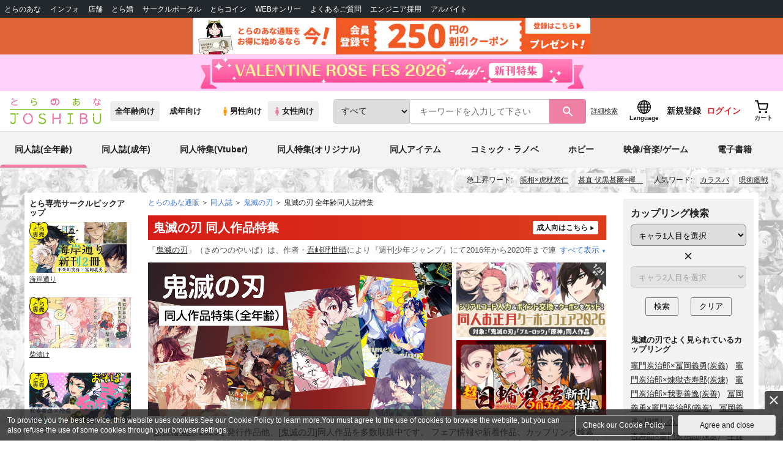

--- FILE ---
content_type: text/css
request_url: https://cdn-contents.toranoana.jp/static/partsfiles/styles/ui-common.css?v=20260128170100
body_size: 17166
content:
html{overflow-y:scroll}body{font-family:"Helvetica Neue","Helvetica","Arial","Hiragino Kaku Gothic ProN","Yu Gothic","YuGothic","Meiryo",sans-serif}img{aspect-ratio:attr(width)/attr(height)}img.max-width-100{max-width:100%;height:auto}.img-fluid{max-width:100%;height:auto}.img-full{width:100%;height:auto}a{-webkit-transition:ease .2s;transition:ease .2s}a img{-webkit-transition:ease .2s;transition:ease .2s}img{aspect-ratio:attr(width)/attr(height)}.search-main-contents{width:calc(100% - 220px) !important}@media screen and (max-width: 1028px){.search-main-contents{width:79% !important}}@media screen and (max-width: 766px){.search-main-contents{width:100% !important}}.catalog_container{margin-top:30px}@media screen and (max-width: 766px){.catalog_container{margin-top:0}}.select-style01 select{border:1px solid #ccc;border-radius:0;font-size:12px;width:100%;padding:.8em;background-color:#fff}.pointer{cursor:pointer}.error-message-adjustment{margin-top:10px !important}.container{padding-left:10px;padding-right:10px}.container-md{max-width:890px;margin:0 auto}.container-sm{max-width:600px;margin:0 auto}.pc_only{display:block !important}@media screen and (max-width: 766px){.pc_only{display:none !important}}.pc_only_ib{display:inline-block !important;margin:0 2px}@media screen and (max-width: 766px){.pc_only_ib{display:none !important}}.pc_only_flex{display:none !important}@media screen and (min-width: 767px){.pc_only_flex{display:-webkit-box !important;display:-ms-flexbox !important;display:flex !important}}.sp_s{display:none !important}@media screen and (max-width: 460px){.sp_s{display:block !important}}.sp_only{display:none !important}@media screen and (max-width: 766px){.sp_only{display:block !important}}.sp_only_ib{display:none !important}@media screen and (max-width: 766px){.sp_only_ib{display:inline-block !important}}.sp_only_flex{display:none !important}@media screen and (max-width: 766px){.sp_only_flex{display:-webkit-box !important;display:-ms-flexbox !important;display:flex !important}}.d-block{display:block}.d-none{display:none}.d-inline-block{display:inline-block}.d-flex{display:-webkit-box;display:-ms-flexbox;display:flex}@media screen and (max-width: 766px){.d-flex-sp{display:-webkit-box;display:-ms-flexbox;display:flex}}@media screen and (max-width: 766px){.d-block-sp{display:block}}.justify-content-center{-webkit-box-pack:center;-ms-flex-pack:center;justify-content:center}.justify-content-start{-webkit-box-pack:start;-ms-flex-pack:start;justify-content:flex-start}.justify-content-end{-webkit-box-pack:end;-ms-flex-pack:end;justify-content:flex-end}.justify-content-around{-ms-flex-pack:distribute;justify-content:space-around}.justify-content-between{-webkit-box-pack:justify;-ms-flex-pack:justify;justify-content:space-between}.align-items-start{-webkit-box-align:start;-ms-flex-align:start;align-items:flex-start}.align-items-end{-webkit-box-align:end;-ms-flex-align:end;align-items:flex-end}.align-items-flex-start{-webkit-box-align:start;-ms-flex-align:start;align-items:flex-start}.align-items-center{-webkit-box-align:center;-ms-flex-align:center;align-items:center}.align-items-baseline{-webkit-box-align:baseline;-ms-flex-align:baseline;align-items:baseline}.min-width-1{min-width:1%}.flex-direction-column{-webkit-box-orient:vertical;-webkit-box-direction:normal;-ms-flex-direction:column;flex-direction:column}.flex-1{-webkit-box-flex:1;-ms-flex:1;flex:1}.gap-1{gap:.25rem}.gap-2{gap:.5rem}.gap-3{gap:1rem}.gap-4{gap:2rem}.gap-5{gap:3rem}.text-center{text-align:center}.text-right{text-align:right}.text-left{text-align:left}.vertical-middle{vertical-align:middle}.vertical-text-bottom{vertical-align:text-bottom !important}.color-brand-primary{color:#ff9800 !important}.color_price{color:#e42c20 !important}.color_price .explanation{color:#222 !important}.text-bold{font-weight:bold !important}.text-normal{font-weight:normal}.text-note{font-size:12px !important}.little-text-note{font-size:11px !important}.text-muted{color:#888;fill:#888}.text-danger{color:#e42c20}.text-warning{color:#ff9800}.text-success{color:#6ac655}.text-white{color:#fff}.text-link{color:#3a72d5}.font-size-lg{font-size:125%}.bg-super-ultra-light-gray{background-color:#f3f3f3}.bg-milky-white{background-color:#f3f3f3}.bg-ultra-light-red{background-color:#fff8f8}.bg-white{background-color:#fff !important}.bg-yellow{background-color:#ffc107 !important}.bg-light-yellow{background-color:#ffeeba !important}.border-light-gray{border:1px solid #ccc}.border-more-light-gray{border:1px solid #ddd}.border-red{border:1px solid #e42c20}.border-0{border:none !important}.hr-border{height:1px;background-color:#ccc}.rouded{border-radius:.25rem !important}.list-style-none{list-style:none;margin:0;padding:0}.white-space-nowrap{white-space:nowrap}.position-relative{position:relative}.position-absolute{position:absolute}.position-sticky{position:sticky}.m-0{margin:0 !important}.m-1{margin:.25rem !important}.m-2{margin:.5rem !important}.m-3{margin:1rem !important}.m-4{margin:2rem !important}.m-5{margin:3rem !important}.m-6{margin:4rem !important}.my-1{margin:.25rem 0 !important}.my-2{margin:.5rem 0 !important}.my-3{margin:1rem 0 !important}.my-4{margin:2rem 0 !important}.my-5{margin:3rem 0 !important}.my-6{margin:4rem 0 !important}.mt-0{margin-top:0 !important}.mt-1{margin-top:.25rem !important}.mt-2{margin-top:.5rem !important}.mt-3{margin-top:1rem !important}.mt-4{margin-top:2rem !important}.mt-5{margin-top:3rem !important}.mt-6{margin-top:4rem !important}.mt-n1{margin-top:-0.25rem !important}.mt-n2{margin-top:-0.5rem !important}.mt-n3{margin-top:-1rem !important}.mt-n4{margin-top:-2rem !important}.mt-n5{margin-top:-3rem !important}.mt-n6{margin-top:-4rem !important}.mb-0{margin-bottom:0 !important}.mb-1{margin-bottom:.25rem !important}.mb-2{margin-bottom:.5rem !important}.mb-3{margin-bottom:1rem !important}.mb-4{margin-bottom:2rem !important}.mb-5{margin-bottom:3rem !important}.mb-6{margin-bottom:4rem !important}.ml-auto{margin-left:auto !important}.ml-0{margin-left:0 !important}.ml-1{margin-left:.25rem !important}.ml-2{margin-left:.5rem !important}.ml-3{margin-left:1rem !important}.ml-4{margin-left:2rem !important}.ml-5{margin-left:3rem !important}.ml-6{margin-left:4rem !important}.mr-0{margin-right:0 !important}.mr-1{margin-right:.25rem !important}.mr-2{margin-right:.5rem !important}.mr-3{margin-right:1rem !important}.mr-4{margin-right:2rem !important}.mr-5{margin-right:3rem !important}.mr-6{margin-right:4rem !important}.p-0{padding:0 !important}.p-1{padding:.25rem !important}.p-2{padding:.5rem !important}.p-3{padding:1rem !important}.p-4{padding:2rem !important}.p-5{padding:3rem !important}.p-6{padding:4rem !important}.px-1{padding-left:.25rem !important;padding-right:.25rem !important}.px-2{padding-left:.5rem !important;padding-right:.5rem !important}.px-3{padding-left:1rem !important;padding-right:1rem !important}.px-4{padding-left:2rem !important;padding-right:2rem !important}.px-5{padding-left:3rem !important;padding-right:3rem !important}.px-6{padding-left:4rem !important;padding-right:4rem !important}.py-1{padding-top:.25rem !important;padding-bottom:.25rem !important}.py-2{padding-top:.5rem !important;padding-bottom:.5rem !important}.py-3{padding-top:1rem !important;padding-bottom:1rem !important}.py-4{padding-top:2rem !important;padding-bottom:2rem !important}.py-5{padding-top:3rem !important;padding-bottom:3rem !important}.py-6{padding-top:4rem !important;padding-bottom:4rem !important}.pt-0{padding-top:0 !important}.pt-1{padding-top:.25rem !important}.pt-2{padding-top:.5rem !important}.pt-3{padding-top:1rem !important}.pt-4{padding-top:2rem !important}.pt-5{padding-top:3rem !important}.pt-6{padding-top:4rem !important}.pb-0{padding-bottom:0 !important}.pb-1{padding-bottom:.25rem !important}.pb-2{padding-bottom:.5rem !important}.pb-3{padding-bottom:1rem !important}.pb-4{padding-bottom:2rem !important}.pb-5{padding-bottom:3rem !important}.pb-6{padding-bottom:4rem !important}.pl-0{padding-left:0 !important}.pl-1{padding-left:.25rem !important}.pl-2{padding-left:.5rem !important}.pl-3{padding-left:1rem !important}.pl-4{padding-left:2rem !important}.pl-5{padding-left:3rem !important}.pl-6{padding-left:4rem !important}.pr-0{padding-right:0 !important}.pr-1{padding-right:.25rem !important}.pr-2{padding-right:.5rem !important}.pr-3{padding-right:1rem !important}.pr-4{padding-right:2rem !important}.pr-5{padding-right:3rem !important}.pr-6{padding-right:4rem !important}.black{color:#222 !important}.ta-r{text-align:right !important}.ml-a{margin-left:auto !important}.ui-widget-shadow{-webkit-box-shadow:0px 0px 7px rgba(0,0,0,.2);box-shadow:0px 0px 7px rgba(0,0,0,.2)}.ui-widget.ui-widget-content{border:none}.ui-corner-all{border-radius:.5rem}.c-btn{border:none;margin:0;background:none;-webkit-box-shadow:none;box-shadow:none;text-align:center;padding:1rem 1.25rem;border-radius:4px;font-weight:normal;text-decoration:none;display:inline-block;cursor:pointer;-webkit-transition:ease .2s;transition:ease .2s;font-size:16px}.c-btn:focus{outline:none}.c-btn:hover{text-decoration:none;opacity:1}.c-btn.c-btn-block{display:block;width:100%}.c-btn.c-btn-flex{display:-webkit-box;display:-ms-flexbox;display:flex;-webkit-box-align:center;-ms-flex-align:center;align-items:center}.c-btn.c-btn-inline-flex{display:-webkit-inline-box;display:-ms-inline-flexbox;display:inline-flex;-webkit-box-align:center;-ms-flex-align:center;align-items:center}.c-btn.c-btn-md{font-size:14px;padding:.75rem 1rem}.c-btn.c-btn-sm{font-size:12px;padding:.5rem .75rem}.c-btn.c-btn-xs{font-size:11px;padding:.25rem .5rem}.c-btn.c-btn-xxs{font-size:10px;padding:.15rem .25rem}.c-btn.c-btn-base{width:280px}@media screen and (max-width: 766px){.c-btn.c-btn-base{width:100%;max-width:400px}}.c-btn.c-btn-circle{border-radius:50%}.c-btn.c-btn-text{padding:0;text-decoration:underline}.c-btn.c-btn-text:hover{text-decoration:none}.c-btn.c-btn-primary{background-color:#ffc107;border:1px solid #ffc107;color:#222;-webkit-box-shadow:0px 1px 3px rgba(0,0,0,.15);box-shadow:0px 1px 3px rgba(0,0,0,.15)}.c-btn.c-btn-primary:hover{background-color:#ffd24a;border-color:#ffd24a}.c-btn.c-btn-primary:active{background-color:#ffb100;border-color:#ffb100}.c-btn.c-btn-sub{background-color:#ededed;border:1px solid #ddd;color:#222}.c-btn.c-btn-sub:hover{background-color:#e5e5e5}.c-btn.c-btn-sub:active{background-color:#ddd}.c-btn.c-btn-white{background-color:#fff;border:1px solid #ccc;color:#222}.c-btn.c-btn-white:hover{background-color:#f5f5f5}.c-btn.c-btn-white:active{background-color:#eee}.c-btn.c-btn-black{background-color:#222;border:1px solid #222;color:#fff}.c-btn.c-btn-black:hover{background-color:#444;border-color:#444}.c-btn.c-btn-black:active{background-color:#000;border-color:#000}.c-btn.c-btn-outline-black{background-color:#fff;border:1px solid #222;color:#222}.c-btn.c-btn-outline-black:hover{background-color:#f5f5f5;border:1px solid #222}.c-btn.c-btn-outline-black:active{background-color:#eee;border:1px solid #222}.c-btn.c-btn-red{background-color:#e42c20;border:1px solid #e42c20;color:#fff}.c-btn.c-btn-red:hover{background-color:#ea574d;border-color:#ea574d}.c-btn.c-btn-red:active{background-color:#c42218;border-color:#c42218}.c-btn.c-btn-light-yellow{background-color:#ffdb6d;border:1px solid #ffdb6d;color:#222}.c-btn.c-btn-light-yellow:hover{background-color:#ffe187;border-color:#ffe187}.c-btn.c-btn-light-yellow:active{background-color:#ffd454}.c-btn.c-btn-brand-color{background-color:#ff9800;border:1px solid #ff9800;color:#fff}.c-btn.c-btn-brand-color:hover{background-color:#ffb74d;border-color:#ffb74d}.c-btn.c-btn-brand-color:active{background-color:#ff7600;border-color:#ff7600}.c-btn.c-btn-orange{background-color:#ff9800;border:1px solid #ff9800;color:#222}.c-btn.c-btn-orange:hover{background-color:#ffad33}.c-btn.c-btn-orange:active{background-color:#f59200}.c-btn.c-btn-green{background-color:#6ac655;border:1px solid #6ac655;color:#222}.c-btn.c-btn-green:hover{background-color:#8bd37b;border-color:#8bd37b}.c-btn.c-btn-green:active{background-color:#55b93e;border-color:#55b93e}.c-btn.c-btn-shadow{-webkit-box-shadow:0px 1px 3px rgba(0,0,0,.15);box-shadow:0px 1px 3px rgba(0,0,0,.15)}.c-btn.c-btn-support-link{display:inline-block;padding:0;text-decoration:underline;color:#888;font-size:12px;border:none;background-color:rgba(0,0,0,0)}.c-btn.c-btn-support-link:hover{text-decoration:none;background-color:rgba(0,0,0,0)}.c-btn.c-btn-support-link:active{background-color:rgba(0,0,0,0)}.c-btn.c-btn-support-link .c-btn-support-link-icon{display:inline-block;background-color:#888;color:#fff;text-decoration:none;border-radius:100%;width:15px;height:15px;line-height:15px;font-size:11px;margin-left:2px;text-align:center}.c-btn.c-btn-support-link svg{vertical-align:middle;fill:#888}.c-btn.c-btn-twitter{background-color:#1da1f2;color:#fff}.c-btn.c-btn-twitter svg{fill:#fff}.c-btn.c-btn-twitter:hover{background-color:#2eafff}.c-btn.c-btn-twitter:active{background-color:#0f97ea}.c-btn.c-btn-twitter.disable{background-color:#c6c6c6}.c-btn.c-btn-x{background-color:#000;color:#fff}.c-btn.c-btn-x svg{fill:#fff}.c-btn.c-btn-x:hover{background-color:#222}.c-btn.c-btn-x:active{background-color:#000}.c-btn.c-btn-x.disable{background-color:#c6c6c6}.c-btn.c-btn-line{background-color:#00c300;color:#fff}.c-btn.c-btn-line svg{fill:#fff}.c-btn.c-btn-line:hover{background-color:#00e000}.c-btn.c-btn-line:active{background-color:#00b300}.c-btn.c-btn-line.disable{background-color:#c6c6c6}.c-btn.c-btn-google{background-color:#fff;border:1px solid #ccc;color:#222}.c-btn.c-btn-google:hover{background-color:rgba(255,255,255,.5)}.c-btn.c-btn-google.disable{background-color:#c6c6c6;color:#fff}.c-btn.c-btn-yahoo{background-color:#f03;color:#fff}.c-btn.c-btn-yahoo svg{fill:#fff}.c-btn.c-btn-yahoo:hover{background-color:#ff3c63}.c-btn.c-btn-yahoo:active{background-color:#e6002e}.c-btn.c-btn-yahoo.disable{background-color:#c6c6c6}.c-btn.c-btn-fantia{background-color:#fff;border:1px solid #ccc;color:#222}.c-btn.c-btn-fantia:hover{background-color:rgba(255,255,255,.5)}.c-btn.c-btn-fantia.disable{background-color:#c6c6c6;color:#fff}.c-btn.c-btn-fantia-primary{background-color:#ea4c89;color:#fff}.c-btn.c-btn-fantia-primary:hover{background-color:#e7357a}.c-btn.c-btn-fantia-primary:hover img{opacity:1}.c-btn.c-btn-fantia-primary img{border-radius:50%;border:1px solid #fff;min-width:30px}.c-btn.c-btn-fantia-primary .c-arrow{margin-right:0;margin-left:auto}.c-btn.c-btn-fantia-primary .c-arrow:before{border-color:#fff}.c-btn.c-btn-creatia-primary{background-color:#00cedb;color:#fff}.c-btn.c-btn-creatia-primary:hover{background-color:#00c0cc}.c-btn.c-btn-creatia-primary:hover img{opacity:1}.c-btn.c-btn-creatia-primary img{border-radius:50%;border:1px solid #fff;min-width:30px}.c-btn.c-btn-creatia-primary .c-arrow{margin-right:0;margin-left:auto}.c-btn.c-btn-creatia-primary .c-arrow:before{border-color:#fff}.c-btn.is-disabled{background-color:#ddd !important;color:#aaa !important;cursor:inherit;pointer-events:none;border-color:#ddd !important}.c-btn.is-disabled svg{fill:#aaa !important}.box-style-01{background-color:#f3f3f3;border-radius:6px;padding:2rem}@media screen and (max-width: 766px){.box-style-01{padding:1rem}}.box-style-01-title{font-weight:bold;font-size:16px}.box-style-01.bg-color-white{background-color:#fff}.c-form-group{margin-bottom:2rem}.c-form-group:last-of-type{margin-bottom:0}.c-form-input{border:1px solid #ccc;font-size:14px;color:#222;background-color:#fff;border-radius:4px;padding:1rem}@media screen and (max-width: 766px){.c-form-input{font-size:16px}}.c-form-input::-webkit-input-placeholder{color:#888}.c-form-input::-moz-placeholder{color:#888}.c-form-input:-ms-input-placeholder{color:#888}.c-form-input::-ms-input-placeholder{color:#888}.c-form-input::placeholder{color:#888}.c-form-input:focus{outline:0;-webkit-box-shadow:0 0 0 .2rem rgba(255,193,7,.25);box-shadow:0 0 0 .2rem rgba(255,193,7,.25);border:1px solid #ffc107}.c-form-input.is-error{border-color:#e42c20;background-color:rgba(228,44,32,.05) !important}.c-form-input.is-disabled,.c-form-input:disabled{background-color:#e5e5e5;pointer-events:none}.c-form-input-short{width:60%}@media screen and (max-width: 766px){.c-form-input-short-sp{min-width:80px;width:60%}}.c-form-input.c-form-input-sm{padding:.5rem}.c-form-block{display:block;width:100%}.c-form-label{font-weight:bold;display:block;margin-bottom:.25rem}.c-form-select{border:1px solid #ccc;font-size:14px;color:#222;background-color:#fff;border-radius:4px;padding:1rem}@media screen and (max-width: 766px){.c-form-select{font-size:16px}}.c-form-select::-webkit-input-placeholder{color:#888}.c-form-select::-moz-placeholder{color:#888}.c-form-select:-ms-input-placeholder{color:#888}.c-form-select::-ms-input-placeholder{color:#888}.c-form-select::placeholder{color:#888}.c-form-select:focus{outline:0;-webkit-box-shadow:0 0 0 .2rem rgba(255,193,7,.25);box-shadow:0 0 0 .2rem rgba(255,193,7,.25);border:1px solid #ffc107}.c-form-select.is-error{border-color:#e42c20;background-color:rgba(228,44,32,.05)}.c-form-select.is-disabled,.c-form-select:disabled,.c-form-select[disabled]{background-color:#e5e5e5;pointer-events:none;color:#aaa;opacity:1}.c-form-select.c-form-select-sm{padding:.5rem}.c-form-checkbox{display:none}.c-form-checkbox+.c-form-checkbox-label{position:relative;display:-webkit-box;display:-ms-flexbox;display:flex;-webkit-box-pack:start;-ms-flex-pack:start;justify-content:start;-webkit-box-align:start;-ms-flex-align:start;align-items:flex-start;margin-top:.5rem}.c-form-checkbox+.c-form-checkbox-label::before{content:"";display:block;position:relative;width:22px;height:22px;min-width:22px;border:1px solid #ccc;border-radius:3px;background-color:#fff}.c-form-checkbox+.c-form-checkbox-label>span{margin-left:5px;padding-top:2px}.c-form-checkbox:checked+.c-form-checkbox-label::before{border-color:#ccc}.c-form-checkbox:checked+.c-form-checkbox-label::after{z-index:1;content:"";position:absolute;top:10px;left:7px;display:block;margin-top:-8px;width:8px;height:14px;border-right:3px solid #ff9800;border-bottom:3px solid #ff9800;-webkit-transform:rotate(45deg);transform:rotate(45deg)}.c-form-checkbox.is-disabled+.c-form-checkbox-label::before,.c-form-checkbox:disabled+.c-form-checkbox-label::before{background-color:#e5e5e5;pointer-events:none}.c-form-radio{display:none}.c-form-radio+.c-form-radio-label{position:relative;display:-webkit-box;display:-ms-flexbox;display:flex;-webkit-box-pack:start;-ms-flex-pack:start;justify-content:start;-webkit-box-align:start;-ms-flex-align:start;align-items:flex-start;margin-top:.5rem}.c-form-radio+.c-form-radio-label::before{content:"";display:block;position:relative;width:22px;height:22px;min-width:22px;border:1px solid #ccc;border-radius:100%;background-color:#fff}.c-form-radio+.c-form-radio-label>span{margin-left:5px;padding-top:2px}.c-form-radio+.c-form-radio-label.c-form-radio-label-nowrap{white-space:nowrap}.c-form-radio:checked+.c-form-radio-label::before{border-color:#ccc}.c-form-radio:checked+.c-form-radio-label::after{z-index:1;content:"";position:absolute;top:4px;left:4px;display:block;width:14px;height:14px;border-radius:100%;background-color:#ff9800}.c-form-radio.is-disabled+.c-form-radio-label::before,.c-form-radio:disabled+.c-form-radio-label::before{background-color:#e5e5e5;pointer-events:none}.c-form-validate{color:#e42c20;font-size:12px;display:block}.c-form-flex{display:-webkit-box;display:-ms-flexbox;display:flex;-webkit-box-align:start;-ms-flex-align:start;align-items:flex-start;-ms-flex-wrap:wrap;flex-wrap:wrap}.c-form-flex-item{margin-right:.5rem}@media screen and (min-width: 767px){.c-form-table .c-form-group{display:-webkit-box;display:-ms-flexbox;display:flex;-webkit-box-align:start;-ms-flex-align:start;align-items:flex-start}.c-form-table .c-form-label{margin-top:1rem;margin-right:1rem}}.c-form-table-content{width:100%}.c-form-count{border-radius:4px;border:1px solid #ddd;display:-webkit-box;display:-ms-flexbox;display:flex;-ms-flex-wrap:nowrap;flex-wrap:nowrap;width:102px}.c-form-count-control{background-color:#f3f3f3;width:30px;height:30px;text-align:center;line-height:30px;color:#3a72d5;font-size:1rem;cursor:pointer}.c-form-count-control:hover{background-color:#eee}.c-form-count-input{width:40px;border-top:none;border-bottom:none;border-right:1px solid #ddd;border-left:1px solid #ddd;border-radius:0;padding:.5rem;text-align:center;height:30px}.c-form-count-input:focus{outline:none}.c-form-count{border-radius:4px;border:1px solid #ddd;display:-webkit-box;display:-ms-flexbox;display:flex;-ms-flex-wrap:nowrap;flex-wrap:nowrap;width:102px}.c-form-count-control{background-color:#f3f3f3;width:30px;height:30px;text-align:center;line-height:30px;color:#3a72d5;font-size:1rem;cursor:pointer}.c-form-count-control:hover{background-color:#eee}.c-form-count-input{width:40px;border-top:none;border-bottom:none;border-right:1px solid #ddd;border-left:1px solid #ddd;border-radius:0;padding:.5rem;text-align:center;height:30px}.c-form-count-input:focus{outline:none}.c-form .c-form-password-visibility{position:relative}.c-form .c-form-password-visibility .c-form-password-visibility-icon{position:absolute;width:30px;height:30px;top:10px;right:10px;cursor:pointer}.c-form .c-form-password-visibility .c-form-password-visibility-icon .visibility{display:none}.c-form .c-form-password-visibility .c-form-password-visibility-icon .visibility-off{display:block}.c-form .c-form-password-visibility .c-form-password-visibility-icon.is-off .visibility{display:block}.c-form .c-form-password-visibility .c-form-password-visibility-icon.is-off .visibility-off{display:none}.c-list-item{border-top:1px solid #ddd;padding:1rem;position:relative}.c-list-item.is-active{background-color:rgba(255,193,7,.1)}.c-list-item-link{position:absolute;top:0;left:0;display:block;width:100%;height:100%}.c-list-item-link:hover::before{content:"";display:block;width:100%;height:100%;position:absolute;z-index:-1;background-color:#f3f3f3}.c-list.c-list-01{border-bottom:1px solid #ddd}.c-list.c-list-02{border:1px solid #ddd;border-radius:6px;overflow:hidden}@media screen and (max-width: 766px){.c-list.c-list-02{border-radius:0;border-left:none;border-right:none}}.c-list.c-list-02 .c-list-item:first-child{border-top:none}.c-list.c-list-sm .c-list-item{padding:.5rem}.c-list.c-list-noborder .c-list-item{border:none}.c-list.c-list-itemaize{padding-left:1rem;list-style-type:disc}.c-list.c-list-itemaize .c-list-item{padding:.25rem 0;margin:0;border-top:none;display:list-item}.c-list.c-list-itemaize .c-list-item .c-list-item-link{left:-1rem;right:0;width:auto}.c-list-01{border-bottom:1px solid #ddd}.c-list-01-item{border-top:1px solid #ddd;padding:1rem;position:relative}.c-list-01-item.is-active{background-color:rgba(255,193,7,.1)}.c-list-01-item-link{position:absolute;top:0;left:0;display:block;width:100%;height:100%}.c-list-01-item-link:hover::before{content:"";display:block;width:100%;height:100%;position:absolute;z-index:-1;background-color:#f3f3f3}.c-list-02{border:1px solid #ddd;border-radius:6px;overflow:hidden}@media screen and (max-width: 766px){.c-list-02{border-radius:0;border-left:none;border-right:none}}.c-list-02-item{border-top:1px solid #ddd;padding:1rem;position:relative}.c-list-02-item:first-child{border-top:none}.c-list-02-item.is-active{background-color:rgba(255,193,7,.1)}.c-list-02-item-link{position:absolute;top:0;left:0;display:block;width:100%;height:100%}.c-list-02-item-link:hover::before{content:"";display:block;width:100%;height:100%;position:absolute;z-index:-1;background-color:#f3f3f3}.c-card{border-radius:.5rem}.c-card .c-card-header{padding:1.5rem;border-radius:.5rem .5rem 0 0}@media screen and (max-width: 766px){.c-card .c-card-header{padding:1rem}}.c-card .c-card-header+.c-card-body{border-radius:0 0 .5rem .5rem}.c-card .c-card-body{padding:1.5rem;border-radius:.5rem}@media screen and (max-width: 766px){.c-card .c-card-body{padding:1rem}}.c-card-01{background-color:#f3f3f3;border-radius:6px;padding:2rem}@media screen and (max-width: 766px){.c-card-01{padding:1rem}}.c-card-01-title{font-weight:bold;font-size:16px}.c-card-01-title-sub{font-size:14px;font-weight:bold;color:#888}.c-card-01.c-card-01-border{border:1px solid #ccc}.c-card-01.c-card-01-bg-white{background-color:#fff}.c-card-01.c-card-01-bg-red{background-color:#fff8f8;border:1px solid #e42c20}.c-alert{color:#fff;background-color:rgba(34,34,34,.9);font-weight:bold;font-size:12px;padding:.5rem .75rem;border-radius:.15rem;margin-top:.25rem}.c-alert-icon{vertical-align:middle}.c-alert-danger{background-color:rgba(228,44,32,.9)}.c-alert-danger .c-alert-icon{fill:#fff}.c-alert-danger-light{color:#e42c20;background-color:rgba(228,44,32,.1)}.c-alert-danger-light .c-alert-icon{fill:#e42c20}.c-alert-warn{background-color:rgba(255,152,0,.9)}.c-alert-warn .c-alert-icon{fill:#fff}.c-alert-warn-light{color:#ff9800;background-color:rgba(255,217,7,.2)}.c-alert-warn-light .c-alert-icon{fill:#ff9800}.c-modal{display:none;height:100vh;position:fixed;top:0;width:100%;top:0;left:0;z-index:9999}.c-modal_bg{background:rgba(0,0,0,.2);height:100vh;width:100%}.c-modal_content{background:#fff;left:50%;position:absolute;top:50%;-webkit-transform:translate(-50%, -50%);transform:translate(-50%, -50%);border-radius:5px;width:100%;max-height:90vh;overflow-y:auto;overflow-x:hidden}.c-modal_content.c-modal_content_sm{max-width:300px}@media screen and (max-width: 330px){.c-modal_content.c-modal_content_sm{width:calc(100% - 30px)}}.c-modal_content.c-modal_content_md{max-width:500px}@media screen and (max-width: 530px){.c-modal_content.c-modal_content_md{width:calc(100% - 30px)}}.c-modal_content.c-modal_content_lg{max-width:800px}@media screen and (max-width: 830px){.c-modal_content.c-modal_content_lg{width:calc(100% - 30px)}}.c-modal_content.c-modal_content_xl{max-width:1140px}@media screen and (max-width: 1170px){.c-modal_content.c-modal_content_xl{width:calc(100% - 30px)}}.c-modal_content.c-modal_content_wide{top:initial;bottom:0;-webkit-transform:none;transform:none;left:0}.c-modal_content_header{padding:1rem 1.5rem;border-bottom:1px solid #ccc;border-radius:5px 5px 0 0}.c-modal_content_header_title{font-size:1rem;font-weight:bold}.c-modal_content_header.c-modal_content_header_danger{background-color:rgba(228,44,32,.85);border-bottom:none}.c-modal_content_header.c-modal_content_header_danger .c-modal_content_header_title{color:#fff}.c-modal_content_header.is-fixed{position:sticky;top:0}.c-modal_content_footer{padding:1rem 1.5rem;border-top:1px solid #ccc;border-radius:0 0 5px 5px}.c-modal_content_footer.is-fixed{position:sticky;bottom:0}.c-modal_content_inner{position:relative;padding:1.5rem}.c-modal_content_iframe{padding:2.5rem 1rem 0}.c-modal_content_iframe iframe{vertical-align:bottom;width:100%;height:600px;max-height:90vh;border:none}.c-modal_close{position:absolute;top:13px;right:10px;cursor:pointer}.c-modal_close-icon{display:inline-block;vertical-align:middle;color:#333;line-height:1;width:1.5em;height:.2em;background:currentColor;border-radius:.2em;position:relative;-webkit-transform:rotate(45deg);transform:rotate(45deg)}.c-modal_close-icon::before{content:"";position:absolute;top:0;left:0;width:100%;height:100%;background:inherit;border-radius:inherit;-webkit-transform:rotate(90deg);transform:rotate(90deg)}.c-badge{display:inline-block;padding:.5em;font-size:10px;font-weight:700;line-height:1;color:#fff;text-align:center;white-space:nowrap;vertical-align:baseline}.c-badge.c-badge-md{padding:.5rem;font-size:12px}.c-badge.c-badge-red{color:#fff;background-color:#e42c20 !important}.c-badge.c-badge-black{color:#fff;background-color:#222 !important}.c-badge.c-badge-orange{color:#fff;background-color:#ff9800 !important}.c-badge.c-badge-yellow{color:#fff;background-color:#ffc107 !important;color:#222}.c-badge.c-badge-light-pink{background-color:#ffb1ea !important;color:#222}.c-badge.c-badge-gray{color:#fff;background-color:#888 !important}.c-badge.c-badge-green{color:#fff;background-color:#0cc461 !important}.c-badge.c-badge-outline-red{color:#e42c20 !important;background-color:#fff;border:1px solid #e42c20 !important;-webkit-box-sizing:border-box;box-sizing:border-box}.c-badge.c-badge-outline-black{color:#222 !important;background-color:#fff;border:1px solid #222 !important;-webkit-box-sizing:border-box;box-sizing:border-box}.c-badge.c-badge-outline-yellow{color:#ff9800 !important;background-color:#fff;border:1px solid #ff9800 !important;-webkit-box-sizing:border-box;box-sizing:border-box}.c-badge.c-badge-outline-gray{color:#888 !important;background-color:#fff;border:1px solid #888 !important;-webkit-box-sizing:border-box;box-sizing:border-box}.c-badge.c-badge-noborder{border:none !important}.c-arrow{position:relative;display:inline-block;padding:0 0 0 9px;color:#000;vertical-align:middle;text-decoration:none}.c-arrow::before,.c-arrow::after{position:absolute;top:0;bottom:0;left:0;margin:auto;content:"";vertical-align:middle}.c-arrow.c-arrow-01::before{width:8px;height:8px;border-top:2px solid;border-right:2px solid}.c-arrow.c-arrow-01.c-arrow-right::before{-webkit-transform:rotate(45deg);transform:rotate(45deg)}.c-arrow.c-arrow-01.c-arrow-left::before{-webkit-transform:rotate(-135deg);transform:rotate(-135deg);margin-left:2px}.c-arrow.c-arrow-01.c-arrow-bottom::before{-webkit-transform:rotate(135deg);transform:rotate(135deg)}.arrow01,.arrow-right{position:relative}.arrow01::before,.arrow-right::before{position:absolute;top:0;bottom:0;left:0;margin:auto;content:"";vertical-align:middle;width:8px;height:8px;border-top:2px solid #222;border-right:2px solid #222;-webkit-transform:rotate(45deg);transform:rotate(45deg)}.arrow01.arrow-bottom,.arrow-right.arrow-bottom{-webkit-transform:rotate(90deg);transform:rotate(90deg)}.arrow01.arrow-left,.arrow-right.arrow-left{-webkit-transform:rotate(180deg);transform:rotate(180deg)}@media screen and (min-width: 901px){.p-sharebtn-area{min-width:400px;text-align:right}}@media screen and (max-width: 900px){.p-sharebtn-area{margin-top:6px;display:-webkit-box;display:-ms-flexbox;display:flex}}.p-sharebtn-area-btn{border-radius:3px;background-color:#ddd;font-size:12px;color:#fff;text-decoration:none;-webkit-transition:ease .2s;transition:ease .2s;height:30px;padding:0 10px 0 5px;display:-webkit-inline-box;display:-ms-inline-flexbox;display:inline-flex;-webkit-box-pack:center;-ms-flex-pack:center;justify-content:center;-webkit-box-align:center;-ms-flex-align:center;align-items:center;min-width:106px;white-space:nowrap;vertical-align:bottom}.p-sharebtn-area-btn~.p-sharebtn-area-btn{margin-left:4px}@media screen and (max-width: 900px){.p-sharebtn-area-btn{min-width:95px;height:23px;font-size:10px;padding:0 5px 0 3px}}@media screen and (max-width: 374px){.p-sharebtn-area-btn{min-width:auto}}.p-sharebtn-area-btn:hover{opacity:.7}.p-sharebtn-area-btn.is-twitter{background-color:#1da1f2}@media screen and (max-width: 900px){.p-sharebtn-area-btn.is-twitter{margin-left:auto}}.p-sharebtn-area-btn.is-x{background-color:#000}@media screen and (max-width: 900px){.p-sharebtn-area-btn.is-x{margin-left:auto}}.p-sharebtn-area-btn.is-line{background-color:#00c300}.p-sharebtn-area-btn.is-aleart{color:#222}.p-sharebtn-area-btn.is-aleart svg{fill:#222}.p-sharebtn-area-btn svg{fill:#fff;margin-right:2px}@media screen and (min-width: 901px){.p-heading-area{display:-webkit-box;display:-ms-flexbox;display:flex;-webkit-box-pack:justify;-ms-flex-pack:justify;justify-content:space-between;-webkit-box-orient:horizontal;-webkit-box-direction:reverse;-ms-flex-direction:row-reverse;flex-direction:row-reverse;-webkit-box-align:baseline;-ms-flex-align:baseline;align-items:baseline}}.p-heading.p-heading-lg{font-size:1.25rem;margin:1.25rem 0 1rem;padding:0;border:none !important;font-weight:normal}@media screen and (max-width: 766px){.p-heading.p-heading-lg{font-size:1.15rem;margin:.9rem 0}}.p-heading.p-heading-lg>span{font-weight:400;font-size:inherit;margin:inherit;padding:inherit;border:inherit}.p-heading.p-heading-md{font-size:1rem;font-weight:bold}.p-heading.p-heading-sm{font-size:.9rem;font-weight:bold}.p-heading.p-heading-xs{font-size:.8rem;font-weight:bold}.p-heading-leadtext{margin-bottom:1.5rem}@media screen and (max-width: 766px){.p-heading-leadtext{font-size:12px}}.p-heading-lead-area{display:-webkit-box;display:-ms-flexbox;display:flex;-webkit-box-pack:justify;-ms-flex-pack:justify;justify-content:space-between;line-height:18px}.p-heading-lead-area-text{position:relative;width:100%}@media screen and (max-width: 766px){.p-heading-lead-area-text{font-size:13px}}@media screen and (max-width: 766px){.p-heading-lead-area-text .is-sp-closed{height:18px;overflow-x:hidden;text-overflow:ellipsis;white-space:nowrap}}.p-heading-lead-area-text-free{margin-top:1rem}.p-heading-lead-area-text-free p{margin:0;overflow:hidden}.p-heading-lead-area-text-free p span{display:block}.p-heading-lead-area-text-free-more{display:none;margin:0;text-align:right;background-color:#fff;font-size:12px;font-weight:bold;cursor:pointer;color:#3a72d5}@media screen and (max-width: 766px){.p-heading-lead-area-text-free-more{display:block;position:absolute;bottom:0;right:0;font-size:11px;padding-left:4px}}.p-heading-lead-area-text-free-more .arrow01{width:1rem;display:inline-block;vertical-align:middle;margin-top:2px}.p-heading-lead-area-text-free-more .arrow01::before{border-color:#3a72d5}.p-heading-lead-area-banner{width:220px;min-width:220px;display:block;margin-left:1.5rem}.p-heading-lead-area-banner img{max-width:100%;border-radius:4px}.p-heading-lead-area-banner-text{margin-top:5px;font-size:12px;font-weight:bold}.p-heading-lead-area-banner-text i{display:inline-block;width:1rem;vertical-align:middle}@media screen and (max-width: 766px){.p-heading-lead-area-banner{display:none}}.p-heading-01{font-size:1.25rem;margin:1.25rem 0 1rem;padding:0;border:none !important;font-weight:normal}@media screen and (max-width: 766px){.p-heading-01{font-size:1.15rem;margin:.9rem 0}}.p-heading-01>span{font-weight:400;font-size:inherit;margin:inherit;padding:inherit;border:inherit}.p-heading-01-leadtext{margin-bottom:1.5rem}@media screen and (max-width: 766px){.p-heading-01-leadtext{font-size:12px}}@media screen and (min-width: 901px){.p-heading-01-title-area{display:-webkit-box;display:-ms-flexbox;display:flex;-webkit-box-pack:justify;-ms-flex-pack:justify;justify-content:space-between;-webkit-box-orient:horizontal;-webkit-box-direction:reverse;-ms-flex-direction:row-reverse;flex-direction:row-reverse;-webkit-box-align:baseline;-ms-flex-align:baseline;align-items:baseline}}.p-heading-01-lead-area{display:-webkit-box;display:-ms-flexbox;display:flex;-webkit-box-pack:justify;-ms-flex-pack:justify;justify-content:space-between;line-height:18px}.p-heading-01-lead-area-text{position:relative;width:100%}@media screen and (max-width: 766px){.p-heading-01-lead-area-text{font-size:13px}}@media screen and (max-width: 766px){.p-heading-01-lead-area-text .is-sp-closed{height:18px;overflow-x:hidden;text-overflow:ellipsis;white-space:nowrap}}.p-heading-01-lead-area-text-free{margin-top:1rem}.p-heading-01-lead-area-text-free p{margin:0;overflow:hidden}.p-heading-01-lead-area-text-free p span{display:block}.p-heading-01-lead-area-text-free-more{display:none;margin:0;text-align:right;background-color:#fff;font-size:12px;font-weight:bold;cursor:pointer;color:#3a72d5}@media screen and (max-width: 766px){.p-heading-01-lead-area-text-free-more{display:block;position:absolute;bottom:0;right:0;font-size:11px;padding-left:4px}}.p-heading-01-lead-area-text-free-more .arrow01{width:1rem;display:inline-block;vertical-align:middle;margin-top:2px}.p-heading-01-lead-area-text-free-more .arrow01::before{border-color:#3a72d5}.p-heading-01-lead-area-banner{width:220px;min-width:220px;display:block;margin-left:1.5rem}.p-heading-01-lead-area-banner img{max-width:100%;border-radius:4px}.p-heading-01-lead-area-banner-text{margin-top:5px;font-size:12px;font-weight:bold}.p-heading-01-lead-area-banner-text i{display:inline-block;width:1rem;vertical-align:middle}@media screen and (max-width: 766px){.p-heading-01-lead-area-banner{display:none}}.p-heading-02{font-size:1rem;font-weight:bold}.p-heading-03{font-size:.9rem;font-weight:bold}.p-heading-04{font-size:.8rem;font-weight:bold}.heading01_leadtext{margin-bottom:25px}@media screen and (max-width: 766px){.heading01_leadtext{font-size:12px;margin-top:-5px;margin-bottom:20px}}.relation-scroll{margin-bottom:40px;margin-top:1.5rem}@media screen and (max-width: 766px){.relation-scroll{margin-bottom:17px;margin-top:1rem}}.relation-scroll-container{padding-top:22px !important}@media screen and (max-width: 766px){.relation-scroll-container{padding-top:18px !important}}@media screen and (min-width: 767px){.relation-scroll-special-pages{display:none !important}}.relation-scroll-item{width:112px;height:60px;border-radius:6px;vertical-align:baseline;position:relative}@media screen and (max-width: 766px){.relation-scroll-item{width:29%;height:55px}}.relation-scroll-item a{display:block;width:100%;height:100%;position:relative;background-position:center;background-size:100% auto;border-radius:6px}.relation-scroll-item a::before{content:"";display:block;position:absolute;width:100%;height:100%;top:0;left:0;border-radius:6px;background-color:rgba(0,0,0,.4);-webkit-transition:ease .2s;transition:ease .2s}.relation-scroll-item a span{position:absolute;width:100%;padding:0 .5em;text-align:center;top:50%;-webkit-transform:translateY(-50%);transform:translateY(-50%);white-space:normal;line-height:1.3;font-size:13px;color:#fff;text-shadow:0px 0px 7px #000;display:-webkit-box;overflow:hidden;-webkit-line-clamp:3;-webkit-box-orient:vertical}@media screen and (max-width: 766px){.relation-scroll-item a span{font-size:12px}}.relation-scroll-item a:hover::before{background-color:rgba(0,0,0,.6)}.relation-scroll-item-category{display:block;font-size:13px;margin-bottom:3px;font-weight:bold;position:absolute;top:-20px;left:0}@media screen and (max-width: 766px){.relation-scroll-item-category{font-size:12px;top:-18px}}.relation-scroll .ui-scroll-control{width:30px;opacity:.8 !important;-webkit-transition:ease .2s;transition:ease .2s}@media screen and (max-width: 766px){.relation-scroll .ui-scroll-control{width:25px}}.relation-scroll .ui-scroll-control .arrow01{position:absolute;width:11px;height:20px;top:calc(50% - 3px)}.relation-scroll .ui-scroll-control .arrow01::before{width:12px;height:12px}.relation-scroll .ui-scroll-control.ui-scroll-control-backword{background-color:#fff;left:0}.relation-scroll .ui-scroll-control.ui-scroll-control-backword .arrow01{left:10px}@media screen and (max-width: 766px){.relation-scroll .ui-scroll-control.ui-scroll-control-backword .arrow01{left:6px}}.relation-scroll .ui-scroll-control.ui-scroll-control-backword .arrow01::before{left:2px;-webkit-transform:rotate(-135deg);transform:rotate(-135deg)}.relation-scroll .ui-scroll-control.ui-scroll-control-forward{background-color:#fff;right:0}.relation-scroll .ui-scroll-control.ui-scroll-control-forward .arrow01{right:10px}@media screen and (max-width: 766px){.relation-scroll .ui-scroll-control.ui-scroll-control-forward .arrow01{right:6px}}.relation-scroll .ui-scroll-control.ui-scroll-control-forward .arrow01::before{left:-4px}@media screen and (max-width: 1028px){.relation-scroll .ui-scroll-control.can-scroll{display:none}}.relation-scroll .ui-scroll-control:hover{opacity:.8}@media screen and (max-width: 1028px){.relation-scroll:hover .ui-scroll-control.can-scroll{display:none}}.breadcrumb{margin-left:0;padding:3px 0px;font-size:12px;margin-top:5px;margin-bottom:10px}@media screen and (max-width: 900px){.breadcrumb{font-size:11px}}.breadcrumb li{display:inline;list-style:none}.breadcrumb li:after{content:" ＞ ";padding:0 0px}.breadcrumb li:last-child:after{content:""}.breadcrumb li a{text-decoration:none;color:#3a72d5}.breadcrumb li a:hover{text-decoration:underline}@media screen and (max-width: 900px){.breadcrumb{white-space:nowrap;overflow-x:auto;border-bottom:1px solid #e5e5e5;margin-left:-10px;margin-right:-10px;padding:2px .5rem;margin-bottom:6px;height:20px;line-height:1}.breadcrumb li{line-height:1}}.brand-switch{display:-webkit-box;display:-ms-flexbox;display:flex;-webkit-box-pack:start;-ms-flex-pack:start;justify-content:flex-start;-webkit-box-align:center;-ms-flex-align:center;align-items:center;-ms-flex-wrap:wrap;flex-wrap:wrap}.brand-switch-genre{margin-right:10px;display:-webkit-box;display:-ms-flexbox;display:flex;-webkit-box-pack:start;-ms-flex-pack:start;justify-content:flex-start;-webkit-box-align:center;-ms-flex-align:center;align-items:center}.brand-switch-genre-link{text-decoration:none;font-size:14px;padding:3px 5px;border-radius:3px;position:relative;margin-right:9px;opacity:.8;margin-top:8px}.brand-switch-genre-link.is-active{font-weight:bold;background-color:#eee;pointer-events:none;opacity:1}.brand-switch-genre-link:hover{opacity:1;text-decoration:underline}.brand-switch-genre-link::before{content:"|";position:absolute;left:-7px;color:#888}.brand-switch-genre-link:first-child::before{content:none}.p-flash-message{position:fixed;z-index:999999;right:1rem;bottom:1rem;-webkit-box-shadow:0px 3px 10px rgba(0,0,0,.25);box-shadow:0px 3px 10px rgba(0,0,0,.25)}@media screen and (max-width: 766px){.p-flash-message{right:.25rem;bottom:.25rem;font-size:12px}}.p-flash-message .c-alert{font-weight:bold;padding-left:1.5rem;display:-webkit-box;display:-ms-flexbox;display:flex;-webkit-box-align:center;-ms-flex-align:center;align-items:center}@media screen and (max-width: 766px){.p-flash-message .c-alert{padding-left:1rem;padding-right:.5rem}}.p-flash-message-icon svg{fill:#fff;vertical-align:middle;margin-right:.25rem}.p-flash-message .c-btn{font-weight:bold;margin-left:.25rem;-ms-flex-negative:0;flex-shrink:0}@media screen and (max-width: 766px){.p-flash-message .c-btn{font-size:12px}}.js-flash-message{opacity:0;display:none}.js-flash-message-fade-in{display:block;opacity:1;-webkit-transition:all 1s ease-out;transition:all 1s ease-out}.js-flash-message-position-up{bottom:5rem}.js-add-cart-modal{opacity:0;display:none}.js-add-cart-modal-fade-in{display:block;opacity:1;-webkit-transition:all 1s ease-out;transition:all 1s ease-out}.p-add-cart-modal-header{text-align:center;border-bottom:none;padding-top:3rem}@media screen and (max-width: 766px){.p-add-cart-modal-header{padding-bottom:0}}.p-add-cart-modal .p-add-cart-modal-icon svg{vertical-align:middle}.p-add-cart-modal-btn-area{text-align:center}.p-add-cart-modal-btn-area a{width:30%}@media screen and (max-width: 766px){.p-add-cart-modal-btn-area a{width:100%;max-width:400px}}.p-add-cart-modal-btn-area a~a{margin-left:1rem}@media screen and (max-width: 766px){.p-add-cart-modal-btn-area a~a{margin-left:0;margin-top:.5rem}}.p-add-cart-modal-recommend{padding-top:1rem;margin-top:2rem;border-top:1px solid #ccc}@media screen and (max-width: 766px){.p-add-cart-modal-recommend{padding-top:.5rem;margin-top:1.5rem}}.p-add-cart-modal-recommend-title{display:-webkit-box;display:-ms-flexbox;display:flex;-webkit-box-pack:justify;-ms-flex-pack:justify;justify-content:space-between;-webkit-box-align:center;-ms-flex-align:center;align-items:center}@media screen and (max-width: 460px){.p-add-cart-modal-recommend-title .p-heading-02{font-size:.85rem}}.p-add-cart-modal-recommend-title-more{margin-left:1rem;color:#3a72d5;font-size:12px;white-space:nowrap}.p-add-cart-modal-recommend-list{display:-webkit-box;display:-ms-flexbox;display:flex;-webkit-box-align:start;-ms-flex-align:start;align-items:flex-start;overflow-x:auto;-webkit-overflow-scrolling:touch;margin:0 -1.5rem;padding-left:1rem}.p-add-cart-modal-recommend-list .js-swipe-button{position:absolute;top:55%;z-index:10000;width:40px;height:40px;color:#fff;cursor:pointer;background-color:rgba(0,0,0,.2);border:1px solid rgba(255,255,255,.7);border-radius:100%}@media screen and (max-width: 766px){.p-add-cart-modal-recommend-list .js-swipe-button{display:none}}.p-add-cart-modal-recommend-list .js-swipe-button::after{content:"";position:absolute;width:8px;height:8px;border-top:2px solid #fff;border-right:2px solid #fff}.p-add-cart-modal-recommend-list .js-swipe-button:nth-of-type(1){left:1%}.p-add-cart-modal-recommend-list .js-swipe-button:nth-of-type(2){right:1%}.p-add-cart-modal-recommend-list .js-swipe-button:nth-of-type(1)::after{top:14px;right:12px;-webkit-transform:rotate(225deg);transform:rotate(225deg)}.p-add-cart-modal-recommend-list .js-swipe-button:nth-of-type(2)::after{top:14px;left:12px;-webkit-transform:rotate(45deg);transform:rotate(45deg)}.p-add-cart-modal-recommend-list .js-swipe-button:hover{opacity:.6 !important}.p-add-cart-modal-recommend-item{min-width:24%;padding:0 .5rem 1rem;position:relative}@media screen and (max-width: 766px){.p-add-cart-modal-recommend-item{min-width:30%}}@media screen and (max-width: 460px){.p-add-cart-modal-recommend-item{min-width:40%}}.p-add-cart-modal-recommend-item-img{max-width:100%;height:auto}.p-add-cart-modal-recommend-item:last-child:after{position:absolute;top:0;left:100%;width:1rem;height:1px;content:""}.p-add-cart-modal-recommend-item p{margin:0;white-space:nowrap;text-overflow:ellipsis;overflow:hidden}.p-add-cart-modal-recommend-item-title{font-size:13px}.p-add-cart-modal-recommend-item-circle a{color:#3a72d5;text-decoration:none;font-size:11px}.p-add-cart-modal-recommend-item-genre{font-size:11px}html.no-scroll,body.no-scroll{overflow:hidden}.p-drawer-menu{display:none;background-color:#f3f3f3;font-weight:bold;width:80%;max-width:300px;position:fixed;top:0;left:0;bottom:0;z-index:10010}.p-drawer-menu-inner{overflow-y:auto;height:100vh;padding-bottom:10rem}.p-drawer-menu-bg-white{background-color:#fff}.p-drawer-menu-signin{padding:.75rem;display:-webkit-box;display:-ms-flexbox;display:flex}.p-drawer-menu-signin .c-btn.c-btn-md{padding-left:.25rem;padding-right:.25rem}.p-drawer-menu-mypage .p-drawer-menu-list-link{padding-top:1rem;padding-bottom:1rem}.p-drawer-menu-title{font-size:.8rem;font-weight:bold;padding:2rem .75rem 0;margin:0 0 .5rem}.p-drawer-menu-list{list-style:none;margin:0;padding:0;border-top:1px solid #ccc;border-bottom:1px solid #ccc}.p-drawer-menu-list-item{border-bottom:1px solid #ccc;margin-bottom:-1px}.p-drawer-menu-list-link{display:block;width:100%;padding:.85rem .75rem .75rem;text-decoration:none;font-size:.85rem;display:-webkit-box;display:-ms-flexbox;display:flex}.p-drawer-menu-list-link .c-arrow-01{margin-right:0;margin-left:auto;-webkit-transition:ease .2s;transition:ease .2s}.p-drawer-menu-list-link.is-open .c-arrow-01{-webkit-transform:rotate(-180deg);transform:rotate(-180deg);-webkit-transform-origin:center center 0;transform-origin:center center 0}.p-drawer-menu-list.p-drawer-menu-list-col2{display:-webkit-box;display:-ms-flexbox;display:flex;-ms-flex-wrap:wrap;flex-wrap:wrap}.p-drawer-menu-list.p-drawer-menu-list-col2 .p-drawer-menu-list-item{width:50%;min-width:50%}.p-drawer-menu-list.p-drawer-menu-list-col2 .p-drawer-menu-list-item:nth-of-type(odd){border-right:1px solid #ccc}.p-drawer-menu-list.p-drawer-menu-list-col2 .p-drawer-menu-list-item-w100{width:100%;min-width:100%;border-right:none !important}.p-drawer-menu-list-lower{border-top:1px solid #ccc;background-color:#f9f9f9;display:none}.p-drawer-menu-list-lower .p-drawer-menu-list{margin-top:-1px;margin-bottom:-1px}.p-drawer-menu-list-icon{margin-right:.5rem}.p-drawer-menu-list-icon.is-tora{fill:#ff9800}.p-drawer-menu-list-icon.is-joshi{fill:#ed7fa2}.p-drawer-menu-list-icon.is-digi{fill:#1a8b00}.p-drawer-menu-list-icon.is-aqua{fill:#004ea2}.p-drawer-menu-list-icon.is-twitter{fill:#1da1f2}.p-drawer-menu-list-icon.is-x{fill:#000}.p-drawer-menu-close{position:fixed;top:10px;left:310px;z-index:10010}@media screen and (max-width: 374px){.p-drawer-menu-close{left:82%}}.p-drawer-menu-close-icon{fill:#fff}.p-drawer-menu-overlay{display:none;position:fixed;top:0;left:0;right:0;bottom:0;background-color:rgba(0,0,0,.5);width:100%;height:100%;cursor:pointer;z-index:10000}.js-drawer-menu-signin,.js-drawer-menu-mypage{display:none}.p-pager{text-align:center}.p-pager a{display:-webkit-inline-box;display:-ms-inline-flexbox;display:inline-flex;-webkit-box-align:center;-ms-flex-align:center;align-items:center;-webkit-box-pack:center;-ms-flex-pack:center;justify-content:center;text-decoration:none;border-radius:3px;width:30px;height:30px;vertical-align:middle;margin:2px}.p-pager a.current{background-color:#222;color:#fff;pointer-events:none}.p-pager a.pagingLink{background-color:#ededed;border:1px solid #ddd;color:#222}.p-pager a.pagingLink:hover{background-color:#e5e5e5}.p-pager a.pagingLink:active{background-color:#ddd}.p-pager .paging_omit{display:inline-block;font-size:14px;width:30px;height:30px;line-height:30px;text-align:center;margin:0;background-color:rgba(0,0,0,0);text-decoration:none}.p-search-area{background-color:#f3f3f3;padding:1.5rem}@media screen and (max-width: 900px){.p-search-area{padding:.75rem}}.p-search-area .c-form-group{display:-webkit-box;display:-ms-flexbox;display:flex;margin-left:-0.25rem;margin-right:-0.25rem}.p-search-area .c-form-group>*{margin:0 .25rem}.p-external-icon-list .item{width:70px;max-width:70px;text-align:center}@media screen and (max-width: 460px){.p-external-icon-list .item{-webkit-box-flex:1;-ms-flex:1;flex:1}}.p-external-icon-list .item a{text-decoration:none}.p-external-icon-list .item .c-btn{padding:0;width:60px;height:60px;display:-webkit-box;display:-ms-flexbox;display:flex;-webkit-box-align:center;-ms-flex-align:center;align-items:center;-webkit-box-pack:center;-ms-flex-pack:center;justify-content:center;margin-bottom:.25rem}.p-again-hope-popup{background:rgba(34,34,34,.8);color:#fff;position:fixed;padding:.5rem .75rem;right:0;bottom:0;left:0;z-index:999999;display:none;-webkit-box-pack:center;-ms-flex-pack:center;justify-content:center}@media screen and (max-width: 766px){.p-again-hope-popup{padding:.5rem}}.p-again-hope-popup .p-again-hope-popup-flex{display:-webkit-inline-box;display:-ms-inline-flexbox;display:inline-flex;-webkit-box-pack:justify;-ms-flex-pack:justify;justify-content:space-between;-webkit-box-align:center;-ms-flex-align:center;align-items:center;gap:1rem;margin:2rem 1rem}@media screen and (max-width: 766px){.p-again-hope-popup .p-again-hope-popup-flex{-webkit-box-orient:vertical;-webkit-box-direction:normal;-ms-flex-direction:column;flex-direction:column;gap:.5rem}}.p-again-hope-popup .p-again-hope-popup-flex p{margin:0rem}.p-again-hope-popup .p-again-hope-popup-flex a{color:#fff}@media screen and (max-width: 766px){.p-again-hope-popup .p-again-hope-popup-flex .p-again-hope-popup-btn-area{width:100%}}.p-again-hope-popup .p-again-hope-popup-flex .p-again-hope-popup-btn-area .c-btn{min-width:160px}@media screen and (max-width: 766px){.p-again-hope-popup .p-again-hope-popup-flex .p-again-hope-popup-btn-area .c-btn{-webkit-box-flex:1;-ms-flex:1;flex:1}}.p-again-hope-popup .p-again-hope-popup-close{position:absolute;right:0;top:0;-webkit-transform:translateY(-100%);transform:translateY(-100%);height:30px;width:30px;background:rgba(34,34,34,.8);border-top-left-radius:.25rem;display:-webkit-box;display:-ms-flexbox;display:flex;-webkit-box-align:center;-ms-flex-align:center;align-items:center;-webkit-box-pack:center;-ms-flex-pack:center;justify-content:center;cursor:pointer}.p-again-hope-popup .p-again-hope-popup-close svg{fill:#fff}.p-cookie-popup{background:rgba(34,34,34,.8);color:#fff;position:fixed;padding:.5rem .75rem;right:0;bottom:0;left:0;z-index:999998;display:none;-webkit-box-pack:center;-ms-flex-pack:center;justify-content:center}@media screen and (max-width: 766px){.p-cookie-popup{padding:.5rem}}.p-cookie-popup .p-cookie-popup-flex{display:-webkit-inline-box;display:-ms-inline-flexbox;display:inline-flex;-webkit-box-pack:justify;-ms-flex-pack:justify;justify-content:space-between;-webkit-box-align:center;-ms-flex-align:center;align-items:center;gap:1rem}@media screen and (max-width: 766px){.p-cookie-popup .p-cookie-popup-flex{-webkit-box-orient:vertical;-webkit-box-direction:normal;-ms-flex-direction:column;flex-direction:column;gap:.5rem}}.p-cookie-popup .p-cookie-popup-flex p{font-size:.75rem;margin:0}@media screen and (max-width: 766px){.p-cookie-popup .p-cookie-popup-flex .p-cookie-popup-btn-area{width:100%}}.p-cookie-popup .p-cookie-popup-flex .p-cookie-popup-btn-area .c-btn{min-width:160px}@media screen and (max-width: 766px){.p-cookie-popup .p-cookie-popup-flex .p-cookie-popup-btn-area .c-btn{-webkit-box-flex:1;-ms-flex:1;flex:1}}.p-cookie-popup .p-cookie-popup-flex .p-cookie-popup-btn-area .c-btn-outline{color:#fff;border:solid 1px #fff}.p-cookie-popup .p-cookie-popup-close{position:absolute;right:0;top:0;-webkit-transform:translateY(-100%);transform:translateY(-100%);height:30px;width:30px;background:rgba(34,34,34,.8);border-top-left-radius:.25rem;display:-webkit-box;display:-ms-flexbox;display:flex;-webkit-box-align:center;-ms-flex-align:center;align-items:center;-webkit-box-pack:center;-ms-flex-pack:center;justify-content:center;cursor:pointer}.p-cookie-popup .p-cookie-popup-close svg{fill:#fff}.p-modal-coupon .c-modal_content{overflow:inherit}.p-modal-coupon .p-modal-coupon-ill{position:absolute;pointer-events:none}.p-modal-coupon .p-modal-coupon-ill.ill-bottom{bottom:0;right:-50px}.p-modal-coupon .p-modal-coupon-ill.ill-top{top:20px;left:-35px}@media screen and (max-width: 766px){.p-category-nav{border-top:1px solid #ddd;border-bottom:1px solid #ddd;list-style:none;margin:0;padding:0;display:-webkit-box;display:-ms-flexbox;display:flex;-ms-flex-wrap:wrap;flex-wrap:wrap;-webkit-box-flex:1;-ms-flex:1 1 auto;flex:1 1 auto}.p-category-nav li{min-width:50%;height:50px;border-bottom:1px solid #ddd;margin-bottom:-1px}.p-category-nav li:nth-of-type(odd){border-right:1px solid #ddd}}@media screen and (max-width: 766px)and (max-width: 460px){.p-category-nav li{height:42px}}@media screen and (max-width: 766px){.p-category-nav a{padding:0 1.5rem;font-size:15px;font-weight:bold;text-decoration:none;display:block;position:relative;display:-webkit-box;display:-ms-flexbox;display:flex;-webkit-box-align:center;-ms-flex-align:center;align-items:center;-webkit-box-pack:center;-ms-flex-pack:center;justify-content:center;height:100%}}@media screen and (max-width: 766px)and (max-width: 460px){.p-category-nav a{padding:0 1rem;font-size:13px}}.ui-confirm #js-jp-confirm-adult,.ui-confirm #js-en-confirm-adult{display:none}.ui-confirm .ui-confirm-adult-p-heading{margin:0;font-size:1.25rem;border:none !important;font-weight:normal}@media screen and (max-width: 766px){.ui-confirm .ui-confirm-adult-p-heading{font-size:1.2rem}}.ui-confirm .ui-confirm-adult-p{font-size:.9rem;line-height:1.4}@media screen and (max-width: 766px){.ui-confirm .ui-confirm-adult-p{font-size:12px}}.ui-confirm .ui-confirm-adult-btn-wrapper{display:-webkit-box;display:-ms-flexbox;display:flex;-webkit-box-pack:center;-ms-flex-pack:center;justify-content:center}@media screen and (max-width: 766px){.ui-confirm .ui-confirm-adult-btn-wrapper{-webkit-box-orient:vertical;-webkit-box-direction:reverse;-ms-flex-direction:column-reverse;flex-direction:column-reverse}}.ui-confirm .ui-confirm-adult-btn-sub{padding:1rem 1.25rem;color:#222;font-size:16px;text-decoration:underline}.ui-confirm .ui-confirm-adult-btn-sub:hover{cursor:pointer;opacity:.7}@media screen and (max-width: 766px){.ui-confirm .ui-confirm-adult-btn-sub{padding:.5rem .75rem;margin-top:.75rem;font-size:14px}}.ui-confirm .ui-confirm-adult-btn-primary{font-weight:bold;margin-left:1rem}@media screen and (max-width: 766px){.ui-confirm .ui-confirm-adult-btn-primary{margin-left:0}}.ui-scroll{position:relative}.ui-scroll.ui-scroll-default-style>.ui-scroll-items>*:not(:last-child){margin-right:5px}.ui-scroll.ui-scroll-default-style>.ui-scroll-items>*>a{background-color:#eee}.ui-scroll.ui-scroll-default-style>.ui-scroll-items>*.active>a{background-color:purple}.ui-scroll.ui-scroll-default-style>.ui-scroll-control{background-color:#000;color:#fff;opacity:.6}.ui-scroll.ui-scroll-default-style>.ui-scroll-control>*{width:40px}.ui-scroll>.ui-scroll-items{overflow-x:auto;overflow-y:hidden;white-space:nowrap;-ms-overflow-style:-ms-autohiding-scrollbar;-webkit-overflow-scrolling:touch;scrollbar-width:none;list-style:none;margin:0;padding:0}.ui-scroll>.ui-scroll-items::-webkit-scrollbar{display:none}.ui-scroll>.ui-scroll-items>*{display:inline-block}.ui-scroll>.ui-scroll-control{position:absolute;top:0;bottom:0;display:none;-webkit-box-align:center;-ms-flex-align:center;align-items:center;-webkit-box-pack:center;-ms-flex-pack:center;justify-content:center;opacity:.6;cursor:pointer}.ui-scroll>.ui-scroll-control>*{text-align:center;width:40px}.ui-scroll>.ui-scroll-control.ui-scroll-control-backword{left:0}.ui-scroll>.ui-scroll-control.ui-scroll-control-forward{right:0}.ui-scroll>.ui-scroll-control.can-scroll{display:-webkit-box;display:-ms-flexbox;display:flex}.ui-scroll>.ui-scroll-control:hover{opacity:.8}.ui-scroll:hover .ui-scroll-control.can-scroll{display:-webkit-box;display:-ms-flexbox;display:flex}.ui-tab-01_block{display:-webkit-box;display:-ms-flexbox;display:flex;margin:0 -2.5px;-webkit-box-pack:justify;-ms-flex-pack:justify;justify-content:space-between;position:relative;margin-bottom:15px}@media screen and (max-width: 766px){.ui-tab-01_block{margin-bottom:10px}}.ui-tab-01_block:after{content:"";display:block;width:calc(100% - 5px);height:2px;background-color:#222;position:absolute;z-index:1;left:2.5px;bottom:0}.ui-tab-01_tab{display:-webkit-box;display:-ms-flexbox;display:flex;-webkit-box-align:center;-ms-flex-align:center;align-items:center;-webkit-box-pack:center;-ms-flex-pack:center;justify-content:center;text-decoration:none;font-size:16px;width:100%;text-align:center;padding:13px 5px;margin:0 2.5px;border-top:1px solid #ccc;border-right:1px solid #ccc;border-left:1px solid #ccc;border-radius:6px 6px 0 0;position:relative;z-index:0;-webkit-transition:ease .2s;transition:ease .2s;line-height:1.3;height:auto}@media screen and (max-width: 1028px){.ui-tab-01_tab{font-size:13px}}@media screen and (max-width: 766px){.ui-tab-01_tab{padding-top:6px;padding-bottom:6px;-webkit-box-orient:vertical;-webkit-box-direction:normal;-ms-flex-flow:column;flex-flow:column;min-height:35px;line-height:1.15}}.ui-tab-01_tab:hover{background-color:#f3f3f3}.ui-tab-01_tab[data-selected=true]{border-top:2px solid #222;border-right:2px solid #222;border-left:2px solid #222;background-color:#fff;z-index:2;pointer-events:none;font-weight:bold}.ui-tab-01_tab:not([href]){pointer-events:none}.ui-tab-01_tab_name span{font-size:80%;margin-left:.4em;display:inline-block}@media screen and (max-width: 766px){.ui-tab-01_tab_name span{display:block;margin-left:0}}@media screen and (max-width: 766px){.ui-tab-01.scroll-tab{position:relative}.ui-tab-01.scroll-tab:after{content:"";display:block;width:100%;height:2px;background-color:#222;position:absolute;left:0;bottom:0}.ui-tab-01.scroll-tab .ui-tab-01_block{margin-bottom:2px}.ui-tab-01.scroll-tab .ui-tab-01_block:after{content:none}.ui-tab-01.scroll-tab .ui-tab-01_tab[data-selected=true]:after{content:"";display:block;width:100%;height:2px;background-color:#fff;position:absolute;left:0;bottom:-2px}}.ui-tab-02{display:-webkit-box;display:-ms-flexbox;display:flex;-webkit-box-pack:justify;-ms-flex-pack:justify;justify-content:space-between;position:relative;margin-bottom:20px}@media screen and (max-width: 766px){.ui-tab-02{margin-bottom:10px}}.ui-tab-02_tab{display:-webkit-box;display:-ms-flexbox;display:flex;-webkit-box-pack:center;-ms-flex-pack:center;justify-content:center;-webkit-box-align:center;-ms-flex-align:center;align-items:center;background-color:#f3f3f3;font-size:16px;width:100%;text-align:center;text-decoration:none;padding:12px 5px;font-weight:normal;position:relative;-webkit-transition:ease .2s;transition:ease .2s;line-height:1.3;border-left:1px solid #fff}@media screen and (max-width: 1028px){.ui-tab-02_tab{font-size:14px}}@media screen and (max-width: 766px){.ui-tab-02_tab{font-size:13px}}.ui-tab-02_tab_name span{font-size:80%;display:inline-block;margin-left:.4em}.ui-tab-02_tab[data-selected=true]{background-color:#222;color:#fff;pointer-events:none;font-weight:bold}.ui-tab-02_tab:hover{background-color:#e5e5e5}.ui-tab-02.full .ui-tab-02_tab:first-child{border-left:none;border-top-left-radius:6px;border-bottom-left-radius:6px}.ui-tab-02.full .ui-tab-02_tab:last-child{border-top-right-radius:6px;border-bottom-right-radius:6px}.ui-tab-02.sidebar{-webkit-box-orient:vertical;-webkit-box-direction:normal;-ms-flex-flow:column;flex-flow:column}.ui-tab-02.sidebar .ui-tab-02_tab{border-top:1px solid #fff;border-left:none}.ui-tab-02.sidebar .ui-tab-02_tab[data-selected=true]::before{content:"";display:block;position:absolute;width:0;height:0;border-style:solid;border-width:10px 0 10px 7px;border-color:rgba(0,0,0,0) rgba(0,0,0,0) rgba(0,0,0,0) #222;right:-7px;top:calc(50% - 10px)}.ui-tab-02.sidebar .ui-tab-02_tab:first-child{border-top:none;border-top-left-radius:6px;border-top-right-radius:6px}.ui-tab-02.sidebar .ui-tab-02_tab:last-child{border-bottom-left-radius:6px;border-bottom-right-radius:6px}.ui-tab-03{display:-webkit-box;display:-ms-flexbox;display:flex;-webkit-box-pack:start;-ms-flex-pack:start;justify-content:flex-start;-webkit-box-align:center;-ms-flex-align:center;align-items:center;-ms-flex-wrap:wrap;flex-wrap:wrap}.ui-tab-03-item{margin-right:10px;display:-webkit-box;display:-ms-flexbox;display:flex;-webkit-box-pack:start;-ms-flex-pack:start;justify-content:flex-start;-webkit-box-align:center;-ms-flex-align:center;align-items:center}.ui-tab-03-item-link{text-decoration:none;font-size:14px;padding:3px 5px;border-radius:3px;position:relative;margin-right:9px;opacity:.8;margin-top:8px;cursor:pointer}.ui-tab-03-item-link.is-active{font-weight:bold;background-color:#eee;pointer-events:none;opacity:1}.ui-tab-03-item-link:hover{opacity:1;text-decoration:underline}.ui-tab-03-item-link::before{content:"|";position:absolute;left:-7px;color:#888}.ui-tab-03-item-link:first-child::before{content:none}.ui-tab-04{display:-webkit-box;display:-ms-flexbox;display:flex;overflow-x:auto}.ui-tab-04_tab{text-decoration:none;padding:.5rem .75rem;border-bottom:3px solid rgba(0,0,0,0);white-space:nowrap}.ui-tab-04_tab.is-active,.ui-tab-04_tab[data-selected=true]{font-weight:bold;border-color:#ffc107;pointer-events:none}.ui-tab-04_tab:hover{border-color:#ddd}.ui-tabs-01_block{display:-webkit-box;display:-ms-flexbox;display:flex;margin:0 -2.5px;-webkit-box-pack:justify;-ms-flex-pack:justify;justify-content:space-between;position:relative;margin-bottom:15px}@media screen and (max-width: 766px){.ui-tabs-01_block{margin-bottom:10px}}.ui-tabs-01_block:after{content:"";display:block;width:calc(100% - 5px);height:2px;background-color:#222;position:absolute;z-index:1;left:2.5px;bottom:0}.ui-tabs-01_tab{display:-webkit-box;display:-ms-flexbox;display:flex;-webkit-box-align:center;-ms-flex-align:center;align-items:center;-webkit-box-pack:center;-ms-flex-pack:center;justify-content:center;text-decoration:none;font-size:16px;width:100%;text-align:center;padding:13px 5px;margin:0 2.5px;border-top:1px solid #ccc;border-right:1px solid #ccc;border-left:1px solid #ccc;border-radius:6px 6px 0 0;position:relative;z-index:0;-webkit-transition:ease .2s;transition:ease .2s;line-height:1.3;height:auto}@media screen and (max-width: 1028px){.ui-tabs-01_tab{font-size:13px}}@media screen and (max-width: 766px){.ui-tabs-01_tab{padding-top:6px;padding-bottom:6px;-webkit-box-orient:vertical;-webkit-box-direction:normal;-ms-flex-flow:column;flex-flow:column;min-height:35px;line-height:1.2}}.ui-tabs-01_tab:hover{background-color:#f3f3f3}.ui-tabs-01_tab[data-selected=true]{border-top:2px solid #222;border-right:2px solid #222;border-left:2px solid #222;background-color:#fff;z-index:2;pointer-events:none;font-weight:bold}.ui-tabs-01_tab:not([href]){pointer-events:none}.ui-tabs-01_tab_name span{font-size:80%;margin-left:.4em;display:inline-block}@media screen and (max-width: 766px){.ui-tabs-01_tab_name span{display:block;margin-left:0}}@media screen and (max-width: 766px){.ui-tabs-01.scroll-tabs{position:relative}.ui-tabs-01.scroll-tabs:after{content:"";display:block;width:100%;height:2px;background-color:#222;position:absolute;left:0;bottom:0}.ui-tabs-01.scroll-tabs .ui-tabs-01_block{margin-bottom:2px}.ui-tabs-01.scroll-tabs .ui-tabs-01_block:after{content:none}.ui-tabs-01.scroll-tabs .ui-tabs-01_tab[data-selected=true]:after{content:"";display:block;width:100%;height:2px;background-color:#fff;position:absolute;left:0;bottom:-2px}}.ui-tabs-02{display:-webkit-box;display:-ms-flexbox;display:flex;-webkit-box-pack:justify;-ms-flex-pack:justify;justify-content:space-between;position:relative;margin-bottom:20px}@media screen and (max-width: 766px){.ui-tabs-02{margin-bottom:10px}}.ui-tabs-02_tab{display:-webkit-box;display:-ms-flexbox;display:flex;-webkit-box-pack:center;-ms-flex-pack:center;justify-content:center;-webkit-box-align:center;-ms-flex-align:center;align-items:center;background-color:#f3f3f3;font-size:16px;width:100%;text-align:center;text-decoration:none;padding:12px 5px;font-weight:normal;position:relative;-webkit-transition:ease .2s;transition:ease .2s;line-height:1.3;border-left:1px solid #fff}@media screen and (max-width: 1028px){.ui-tabs-02_tab{font-size:14px}}@media screen and (max-width: 766px){.ui-tabs-02_tab{font-size:13px}}.ui-tabs-02_tab_name span{font-size:80%;display:inline-block;margin-left:.4em}.ui-tabs-02_tab[data-selected=true]{background-color:#222;color:#fff;pointer-events:none;font-weight:bold}.ui-tabs-02_tab:hover{background-color:#e5e5e5}.ui-tabs-02.full .ui-tabs-02_tab:first-child{border-left:none;border-top-left-radius:6px;border-bottom-left-radius:6px}.ui-tabs-02.full .ui-tabs-02_tab:last-child{border-top-right-radius:6px;border-bottom-right-radius:6px}.ui-tabs-02.sidebar{-webkit-box-orient:vertical;-webkit-box-direction:normal;-ms-flex-flow:column;flex-flow:column}.ui-tabs-02.sidebar .ui-tabs-02_tab{border-top:1px solid #fff;border-left:none}.ui-tabs-02.sidebar .ui-tabs-02_tab[data-selected=true]::before{content:"";display:block;position:absolute;width:0;height:0;border-style:solid;border-width:10px 0 10px 7px;border-color:rgba(0,0,0,0) rgba(0,0,0,0) rgba(0,0,0,0) #222;right:-7px;top:calc(50% - 10px)}.ui-tabs-02.sidebar .ui-tabs-02_tab:first-child{border-top:none;border-top-left-radius:6px;border-top-right-radius:6px}.ui-tabs-02.sidebar .ui-tabs-02_tab:last-child{border-bottom-left-radius:6px;border-bottom-right-radius:6px}.product-list-display{display:-webkit-box;display:-ms-flexbox;display:flex;-webkit-box-align:center;-ms-flex-align:center;align-items:center;margin-bottom:.5rem}.product-list-display-sort{width:calc(100% - 155px)}.product-list-display-column{width:155px;font-size:12px;text-align:right;margin-left:auto}.product-list-display-column span,.product-list-display-column a{vertical-align:middle;padding:4px}.product-list-display-column a{overflow:hidden;width:31px;height:31px;display:inline-block;text-decoration:none;margin-left:0px}.product-list-display-column a::before{content:"";display:inline-block;width:23px;height:23px;background-repeat:no-repeat;background-size:100%}.product-list-display-column a.column-2::before{background-image:url("../../commonfiles/images/ico_list-col2_off.svg")}.product-list-display-column a.column-2.active::before{background-image:url("../../commonfiles/images/ico_list-col2_on.svg")}.product-list-display-column a.column-3::before{background-image:url("../../commonfiles/images/ico_list-col3_off.svg")}.product-list-display-column a.column-3.active::before{background-image:url("../../commonfiles/images/ico_list-col3_on.svg")}.product-list-display-column a.column-1::before{background-image:url("../../commonfiles/images/ico_list-col1_off.svg")}.product-list-display-column a.column-1.active::before{background-image:url("../../commonfiles/images/ico_list-col1_on.svg")}.product-list-container{display:-webkit-box;display:-ms-flexbox;display:flex;-ms-flex-wrap:wrap;flex-wrap:wrap;list-style:none;padding:0;margin-bottom:15px;margin-top:0;border-left:1px solid #ddd}@media screen and (max-width: 766px){.product-list-container{border-left:none}}.product-list-container .product-list-item{width:33.3333333333%;max-width:33.3333333333%;border-right:1px solid #ddd;border-bottom:1px solid #ddd;display:-webkit-box;display:-ms-flexbox;display:flex;-webkit-box-orient:vertical;-webkit-box-direction:normal;-ms-flex-direction:column;flex-direction:column}.product-list-container .product-list-item:nth-of-type(-n+3){border-top:1px solid #ddd}.product-list-container .product-list-item:nth-of-type(3n){border-right:none}.product-list-container .product-list-item-inn{position:relative;height:auto;width:100%;background:#fff;min-height:0%;display:-webkit-box;display:-ms-flexbox;display:flex;-webkit-box-orient:vertical;-webkit-box-direction:normal;-ms-flex-direction:column;flex-direction:column;-webkit-box-pack:justify;-ms-flex-pack:justify;justify-content:space-between;height:100%}.product-list-container .product-list-item img{max-width:100%;height:auto;vertical-align:bottom}@media screen and (min-width: 767px){.product-list-container.column-lg-5 .product-list-item:nth-of-type(3n){border-right:1px solid #ddd}}@media screen and (min-width: 901px){.product-list-container.column-lg-5 .product-list-item{width:25%;max-width:25%}.product-list-container.column-lg-5 .product-list-item:nth-of-type(4){border-top:1px solid #ddd}}@media screen and (min-width: 1029px){.product-list-container.column-lg-5 .product-list-item{width:20%;max-width:20%}.product-list-container.column-lg-5 .product-list-item:nth-of-type(5){border-top:1px solid #ddd}}@media screen and (min-width: 767px){.product-list-container.column-lg-6 .product-list-item{width:25%;max-width:25%}.product-list-container.column-lg-6 .product-list-item:nth-of-type(4){border-top:1px solid #ddd}.product-list-container.column-lg-6 .product-list-item:nth-of-type(3n){border-right:1px solid #ddd}}@media screen and (min-width: 901px){.product-list-container.column-lg-6 .product-list-item{width:20%;max-width:20%}.product-list-container.column-lg-6 .product-list-item:nth-of-type(5){border-top:1px solid #ddd}}@media screen and (min-width: 1029px){.product-list-container.column-lg-6 .product-list-item{width:16.6666666667%;max-width:16.6666666667%}.product-list-container.column-lg-6 .product-list-item:nth-of-type(6){border-top:1px solid #ddd}}@media screen and (min-width: 767px){.product-list-container.column-lg-8 .product-list-item{width:25%;max-width:25%}.product-list-container.column-lg-8 .product-list-item:nth-of-type(4){border-top:1px solid #ddd}.product-list-container.column-lg-8 .product-list-item:nth-of-type(3n){border-right:1px solid #ddd}}@media screen and (min-width: 1029px){.product-list-container.column-lg-8 .product-list-item{width:20%;max-width:20%}.product-list-container.column-lg-8 .product-list-item:nth-of-type(5){border-top:1px solid #ddd}}@media screen and (min-width: 1251px){.product-list-container.column-lg-8 .product-list-item{width:16.6666666667%;max-width:16.6666666667%}.product-list-container.column-lg-8 .product-list-item:nth-of-type(6){border-top:1px solid #ddd}}@media screen and (min-width: 1501px){.product-list-container.column-lg-8 .product-list-item{width:14.2857142857%;max-width:14.2857142857%}.product-list-container.column-lg-8 .product-list-item:nth-of-type(7){border-top:1px solid #ddd}}@media screen and (min-width: 1751px){.product-list-container.column-lg-8 .product-list-item{width:12.5%;max-width:12.5%}.product-list-container.column-lg-8 .product-list-item:nth-of-type(8){border-top:1px solid #ddd}}@media screen and (min-width: 767px){.product-list-container.column-lg-10 .product-list-item{width:25%;max-width:25%}.product-list-container.column-lg-10 .product-list-item:nth-of-type(4){border-top:1px solid #ddd}.product-list-container.column-lg-10 .product-list-item:nth-of-type(3n){border-right:1px solid #ddd}}@media screen and (min-width: 901px){.product-list-container.column-lg-10 .product-list-item{width:20%;max-width:20%}.product-list-container.column-lg-10 .product-list-item:nth-of-type(5){border-top:1px solid #ddd}}@media screen and (min-width: 1029px){.product-list-container.column-lg-10 .product-list-item{width:16.6666666667%;max-width:16.6666666667%}.product-list-container.column-lg-10 .product-list-item:nth-of-type(6){border-top:1px solid #ddd}}@media screen and (min-width: 1251px){.product-list-container.column-lg-10 .product-list-item{width:14.2857142857%;max-width:14.2857142857%}.product-list-container.column-lg-10 .product-list-item:nth-of-type(7){border-top:1px solid #ddd}}@media screen and (min-width: 1501px){.product-list-container.column-lg-10 .product-list-item{width:12.5%;max-width:12.5%}.product-list-container.column-lg-10 .product-list-item:nth-of-type(8){border-top:1px solid #ddd}}@media screen and (min-width: 1751px){.product-list-container.column-lg-10 .product-list-item{width:10%;max-width:10%}.product-list-container.column-lg-10 .product-list-item:nth-of-type(9),.product-list-container.column-lg-10 .product-list-item:nth-of-type(10){border-top:1px solid #ddd}}.product-list-container.column-lg-1{border-left:none}.product-list-container.column-lg-1 .product-list-item{width:100%;max-width:100%;border-right:none}.product-list-container.column-lg-1 .product-list-item:nth-of-type(2){border-top:none}.product-list-container.column-lg-1 .product-list-item:nth-of-type(3){border-top:none}.product-list-container.column-lg-1 .product-list-item-inn{-webkit-box-orient:horizontal;-webkit-box-direction:normal;-ms-flex-direction:row;flex-direction:row;word-wrap:break-word;word-break:break-all}.product-list-container.column-lg-1 .product-list-img{display:-webkit-box;display:-ms-flexbox;display:flex;-webkit-box-align:center;-ms-flex-align:center;align-items:center;padding-right:5px;width:100px;min-width:100px;padding-bottom:139px}.product-list-container.column-lg-1 .product-list-desc{margin:0;padding:10px;width:calc(100% - 120px);-webkit-box-orient:horizontal;-webkit-box-direction:normal;-ms-flex-direction:row;flex-direction:row}@media screen and (max-width: 766px){.product-list-container.column-lg-1 .product-list-desc{-webkit-box-orient:vertical;-webkit-box-direction:normal;-ms-flex-direction:column;flex-direction:column}}.product-list-container.column-lg-1 .product-list-desc>form{-webkit-box-orient:horizontal;-webkit-box-direction:normal;-ms-flex-direction:row;flex-direction:row}@media screen and (max-width: 766px){.product-list-container.column-lg-1 .product-list-desc>form{-webkit-box-orient:vertical;-webkit-box-direction:normal;-ms-flex-direction:column;flex-direction:column}}.product-list-container.column-lg-1 .product-list-title{padding-top:0;max-height:31.8px;height:auto}.product-list-container.column-lg-1 .product-list-name{max-height:16.9px;height:auto}.product-list-container.column-lg-1 .product-list-labels{height:auto}@media screen and (min-width: 767px){.product-list-container.column-lg-1 .product-list-action-btn{-ms-flex-item-align:center;align-self:center;margin-top:0}}@media screen and (min-width: 767px){.product-list-container.column-lg-1 .product-list-action-btn .c-btn{min-width:200px}}@media screen and (max-width: 766px){.product-list-container.column-2 .product-list-item{width:50%;max-width:50%}.product-list-container.column-2 .product-list-item:nth-of-type(3n){border-right:1px solid #ddd}.product-list-container.column-2 .product-list-item:nth-of-type(3){border-top:none}.product-list-container.column-2 .product-list-item:nth-of-type(2n){border-right:none}}@media screen and (max-width: 766px){.product-list-container.column-1 .product-list-item{width:100%;max-width:100%;border-right:none}.product-list-container.column-1 .product-list-item:nth-of-type(2){border-top:none}.product-list-container.column-1 .product-list-item:nth-of-type(3){border-top:none}.product-list-container.column-1 .product-list-item-inn{-webkit-box-orient:horizontal;-webkit-box-direction:normal;-ms-flex-direction:row;flex-direction:row;word-wrap:break-word;word-break:break-all}.product-list-container.column-1 .product-list-img{display:-webkit-box;display:-ms-flexbox;display:flex;-webkit-box-align:center;-ms-flex-align:center;align-items:center;padding-right:5px;width:100px;padding-bottom:139px}.product-list-container.column-1 .product-list-desc{margin:0;padding:.5rem;width:calc(100% - 120px)}.product-list-container.column-1 .product-list-title{padding-top:0;max-height:31.8px;height:auto}.product-list-container.column-1 .product-list-name{max-height:16.9px;height:auto}.product-list-container.column-1 .product-list-labels{height:auto}}.product-list-container.showmorelist{margin-bottom:0}.product-list-container .ribon-senbai{pointer-events:none;width:42px;height:42px;left:0;top:0;z-index:2;background-image:url("../../commonfiles/images/senbai_ribbon.png");background-repeat:no-repeat;background-position:center;background-size:contain;position:absolute;display:block;transform:translate3d(0, 0, 0);-webkit-transform:translate3d(0, 0, 0)}.product-list-img{height:0;padding-bottom:143%;position:relative;min-height:0%;text-align:center}@media screen and (max-width: 766px){.product-list-img{padding-bottom:145.5%}}.product-list-img img{width:auto;max-width:100%;max-height:100%;height:auto}.product-list-img-inn{margin:10px;display:block;position:absolute;top:0;left:0;right:0;bottom:0;width:calc(100% - 20px);height:calc(100% - 20px)}@media screen and (max-width: 766px){.product-list-img-inn{margin:5px;width:calc(100% - 10px);height:calc(100% - 10px)}}.product-list-img .search_senbai{pointer-events:none;width:42px;height:42px;left:-10px;top:-10px;z-index:2;background-image:url("../../commonfiles/images/senbai_ribbon.png");background-repeat:no-repeat;background-position:center;background-size:contain;position:absolute;display:block;transform:translate3d(0, 0, 0);-webkit-transform:translate3d(0, 0, 0)}@media screen and (max-width: 766px){.product-list-img .search_senbai{width:36px;height:36px;left:-5px;top:-5px}}.product-list-img .search_gentei{pointer-events:none;width:47px;height:47px;left:0;top:0;z-index:2;background-image:url("../../commonfiles/images/gentei_ribbon.png");background-repeat:no-repeat;background-position:center;background-size:auto;position:absolute;display:block;transform:translate3d(0, 0, 0);-webkit-transform:translate3d(0, 0, 0)}.product-list-desc{padding:0 10px 10px;display:-webkit-box;display:-ms-flexbox;display:flex;min-height:0%;-webkit-box-orient:vertical;-webkit-box-direction:normal;-ms-flex-direction:column;flex-direction:column;-webkit-box-flex:1;-ms-flex:1 1 auto;flex:1 1 auto;-webkit-box-pack:justify;-ms-flex-pack:justify;justify-content:space-between;text-align:left;line-height:initial;font-size:initial}@media screen and (max-width: 766px){.product-list-desc{padding:0 8px 8px}}.product-list-desc>form{-webkit-box-flex:1;-ms-flex:1 1 auto;flex:1 1 auto;display:-webkit-box;display:-ms-flexbox;display:flex;min-height:0%;-webkit-box-orient:vertical;-webkit-box-direction:normal;-ms-flex-direction:column;flex-direction:column;-webkit-box-pack:justify;-ms-flex-pack:justify;justify-content:space-between}.product-list-desc .c-btn{display:-webkit-box;display:-ms-flexbox;display:flex;-webkit-box-align:center;-ms-flex-align:center;align-items:center;-webkit-box-pack:center;-ms-flex-pack:center;justify-content:center;padding-left:5px;padding-right:5px;white-space:nowrap}@media screen and (max-width: 1028px){.product-list-desc .c-btn{font-size:.8rem}}@media screen and (max-width: 766px){.product-list-desc .c-btn{padding:8px 5px;font-size:.7rem}}.product-list-desc .c-btn svg{fill:#fff;margin-right:.25rem;min-width:12px}@media screen and (max-width: 350px){.product-list-desc .c-btn svg{display:none}}.product-list-desc .c-btn.c-btn-primary svg,.product-list-desc .c-btn.c-btn-light-yellow svg,.product-list-desc .c-btn.c-btn-orange svg{fill:#222}.product-list-title{margin:0;display:block;display:-webkit-box;-webkit-box-orient:vertical;-webkit-line-clamp:2;overflow:hidden;max-height:31.8px;overflow-wrap:break-word;line-height:1.3;font-size:13px;font-weight:bold}.product-list-title a{font-size:13px;color:#222;text-decoration:none}.product-list-title a:hover{text-decoration:underline}.product-list-name{margin-top:3px;display:-webkit-box;-webkit-box-orient:vertical;-webkit-line-clamp:3;overflow:hidden;max-height:58.5px}.product-list-name a{color:#3a72d5;margin-right:2px;text-decoration:none;font-size:13px;line-height:1.3}.product-list-name a:hover{text-decoration:underline}.product-list-name span{font-size:13px}.product-list-price{margin:0;line-height:1.2;font-size:12px;text-decoration:none;color:#e42c20;font-weight:normal;display:inline-block;vertical-align:middle}.product-list-price .fs_L{font-size:140%}.product-list-price.discount{margin:0}.product-list-tags{display:inline-block;background:#4b4b4b;font-size:10px;padding:1px 4px;color:#fff}.product-list-tags.catalogMark18{background:#4b4b4b}.product-list-tags.catalogMarkMonopoly{background:#fe0b0b}.product-list-tags.catalogMarkNovelty{background:#7b84ff}.product-list-tags.catalogMarkGentei{background:#ffea00;color:#333}.product-list-labels{list-style:none;padding:0;margin:0;line-height:1;font-size:11px;max-height:40px;overflow:hidden;margin:0}.product-list-labels li{font-size:0;display:inline;max-width:calc(98% - 4px);vertical-align:middle;font-size:11px}.product-list-labels li a{display:inline-block;font-size:11px;padding:3px 5px;border-radius:3px;background-color:#ededed;text-decoration:none;-webkit-transition:ease .2s;transition:ease .2s;overflow:hidden;text-overflow:ellipsis;white-space:nowrap;max-width:100%;margin:2px 2px 0 0}.product-list-labels li a:hover{background-color:#e3e3e3}.product-list-labels li>span{font-size:11px;display:inline-block;padding:3px 0;overflow:hidden;text-overflow:ellipsis;white-space:nowrap;max-width:100%;margin:2px 2px 0 0}.product-list-basic{font-size:11px;margin:6px 0 4px}.product-list-basic span{font-size:100%}.product-list-basic span.font-size-l{font-size:13px}.product-list-basic .out_of_stock{font-weight:normal;color:#888}.product-list-basic .stock_little{font-weight:normal;color:#e42c20}.product-list-detail-label{margin-top:2px}.product-list-detail-label-item{display:inline-block;vertical-align:middle;font-size:11px;font-weight:bold;color:#fff;line-height:20px;background-color:#ddc}.product-list-detail-label-item.mk-monopoly{background:#fe0b0b;margin-bottom:2px;padding:0 4px}.product-list-price-discount{margin-bottom:7px;font-size:11px}.product-list-sell-price{color:#222;text-decoration:line-through;font-weight:normal}.product-list-discount-percent{color:#e42c20}.product-list-check{-ms-flex-item-align:center;align-self:center;padding-left:10px}.product-list-action-btn{margin-top:.5rem}.product-list-action-btn .c-btn{display:-webkit-box;display:-ms-flexbox;display:flex;-webkit-box-align:center;-ms-flex-align:center;align-items:center;-webkit-box-pack:center;-ms-flex-pack:center;justify-content:center;padding-left:5px;padding-right:5px;white-space:nowrap}@media screen and (max-width: 1028px){.product-list-action-btn .c-btn{font-size:.8rem}}@media screen and (max-width: 766px){.product-list-action-btn .c-btn{padding:8px 5px;font-size:.7rem}}.product-list-action-btn .c-btn svg{fill:#fff;margin-right:.25rem;min-width:12px}@media screen and (max-width: 350px){.product-list-action-btn .c-btn svg{display:none}}.l-product-list-brand_transition_btn_sp .c-btn{font-size:.9rem;position:relative}.l-product-list-brand_transition_btn_sp .c-btn .arrow-right{position:absolute;right:1.5rem;top:50%}@media screen and (max-width: 766px){.search-result .product-list-container{margin-left:-10px;margin-right:-10px}}#fantia-widget{margin-top:1.5rem}.product-detail .product-detail-image,.product-detail .main-image,.main-detail .product-detail-image,.main-detail .main-image{margin-bottom:0px}@media screen and (min-width: 767px){.product-detail .product-detail-image,.product-detail .main-image,.main-detail .product-detail-image,.main-detail .main-image{float:left;width:48%}}@media screen and (max-width: 766px){.product-detail .product-detail-image,.product-detail .main-image,.main-detail .product-detail-image,.main-detail .main-image{margin-left:-10px;margin-right:-10px}}.product-detail .product-detail-image-main,.product-detail .main-image-main,.main-detail .product-detail-image-main,.main-detail .main-image-main{height:478px;text-align:center;border:1px solid #ddd}.product-detail .product-detail-image-main a,.product-detail .main-image-main a,.main-detail .product-detail-image-main a,.main-detail .main-image-main a{display:block;width:100%;height:100%;position:relative}.product-detail .product-detail-image-main img,.product-detail .main-image-main img,.main-detail .product-detail-image-main img,.main-detail .main-image-main img{width:auto !important;height:auto !important;max-width:100%;max-height:100%;position:absolute;top:50%;left:50%;-webkit-transform:translate(-50%, -50%);transform:translate(-50%, -50%)}@media screen and (max-width: 766px){.product-detail .product-detail-image-main,.product-detail .main-image-main,.main-detail .product-detail-image-main,.main-detail .main-image-main{height:280px;text-align:center;border:none}.product-detail .product-detail-image-main a,.product-detail .main-image-main a,.main-detail .product-detail-image-main a,.main-detail .main-image-main a{display:-webkit-box;display:-ms-flexbox;display:flex;-webkit-box-align:center;-ms-flex-align:center;align-items:center;-webkit-box-pack:center;-ms-flex-pack:center;justify-content:center;-webkit-box-sizing:border-box;box-sizing:border-box}.product-detail .product-detail-image-main img,.product-detail .main-image-main img,.main-detail .product-detail-image-main img,.main-detail .main-image-main img{max-height:100%;width:auto !important;height:auto !important;max-width:100%}}.product-detail .product-detail-image-thumb,.product-detail .main-image-thumb,.main-detail .product-detail-image-thumb,.main-detail .main-image-thumb{display:-webkit-box;display:-ms-flexbox;display:flex;-ms-flex-wrap:wrap;flex-wrap:wrap;margin-top:1rem;margin-right:-2px;margin-left:-2px;padding:0}@media screen and (max-width: 766px){.product-detail .product-detail-image-thumb,.product-detail .main-image-thumb,.main-detail .product-detail-image-thumb,.main-detail .main-image-thumb{margin-top:.25rem;margin-left:0;margin-right:0;-ms-flex-wrap:nowrap;flex-wrap:nowrap;overflow-x:auto;padding:0 .5rem 5px;margin-bottom:.5rem}}.product-detail .product-detail-image-thumb-item,.product-detail .main-image-thumb-item,.main-detail .product-detail-image-thumb-item,.main-detail .main-image-thumb-item{width:20%;padding:2px;margin-bottom:0}@media screen and (max-width: 766px){.product-detail .product-detail-image-thumb-item,.product-detail .main-image-thumb-item,.main-detail .product-detail-image-thumb-item,.main-detail .main-image-thumb-item{width:18%;min-width:18%}}.product-detail .product-detail-image-thumb-item a,.product-detail .main-image-thumb-item a,.main-detail .product-detail-image-thumb-item a,.main-detail .main-image-thumb-item a{border:1px solid #ddd;padding-bottom:100%;display:-webkit-box;display:-ms-flexbox;display:flex;-webkit-box-pack:center;-ms-flex-pack:center;justify-content:center;-webkit-box-align:center;-ms-flex-align:center;align-items:center;position:relative}.product-detail .product-detail-image-thumb-item a img,.product-detail .main-image-thumb-item a img,.main-detail .product-detail-image-thumb-item a img,.main-detail .main-image-thumb-item a img{border:none;max-width:100%;max-height:100%;width:auto;height:auto;position:absolute;top:50%;left:50%;-webkit-transform:translate(-50%, -50%);transform:translate(-50%, -50%)}.product-detail .product-detail-image img,.product-detail .main-image img,.main-detail .product-detail-image img,.main-detail .main-image img{width:100%;height:auto;aspect-ratio:attr(width)/attr(height)}.product-detail .product-detail-image .p-sharebtn-area,.product-detail .main-image .p-sharebtn-area,.main-detail .product-detail-image .p-sharebtn-area,.main-detail .main-image .p-sharebtn-area{margin-top:0}.product-detail .product-detail-image .p-sharebtn-area .p-sharebtn-area-btn,.product-detail .main-image .p-sharebtn-area .p-sharebtn-area-btn,.main-detail .product-detail-image .p-sharebtn-area .p-sharebtn-area-btn,.main-detail .main-image .p-sharebtn-area .p-sharebtn-area-btn{min-width:30px;height:30px;padding:0;line-height:30px}.product-detail .product-detail-image .p-sharebtn-area .p-sharebtn-area-btn svg,.product-detail .main-image .p-sharebtn-area .p-sharebtn-area-btn svg,.main-detail .product-detail-image .p-sharebtn-area .p-sharebtn-area-btn svg,.main-detail .main-image .p-sharebtn-area .p-sharebtn-area-btn svg{margin:0}.product-detail .product-detail-image .p-sharebtn-area .p-sharebtn-area-btn span,.product-detail .main-image .p-sharebtn-area .p-sharebtn-area-btn span,.main-detail .product-detail-image .p-sharebtn-area .p-sharebtn-area-btn span,.main-detail .main-image .p-sharebtn-area .p-sharebtn-area-btn span{display:none}.product-detail .product-detail-info,.product-detail .main-info,.main-detail .product-detail-info,.main-detail .main-info{float:right;width:48%}@media screen and (max-width: 766px){.product-detail .product-detail-info,.product-detail .main-info,.main-detail .product-detail-info,.main-detail .main-info{width:100%;float:none}}.product-detail .product-detail-info .product-detail-fairlabel,.product-detail .main-info .product-detail-fairlabel,.main-detail .product-detail-info .product-detail-fairlabel,.main-detail .main-info .product-detail-fairlabel{margin-bottom:5px}.product-detail .product-detail-info .product-detail-fairlabel span,.product-detail .main-info .product-detail-fairlabel span,.main-detail .product-detail-info .product-detail-fairlabel span,.main-detail .main-info .product-detail-fairlabel span{background-color:#f80;font-size:12px;color:#fff;padding:0 8px;height:20px;line-height:20px;display:inline-block;font-weight:bold}@media screen and (max-width: 766px){.product-detail .product-detail-info .product-detail-fairlabel span,.product-detail .main-info .product-detail-fairlabel span,.main-detail .product-detail-info .product-detail-fairlabel span,.main-detail .main-info .product-detail-fairlabel span{height:18px;line-height:18px}}.product-detail .product-detail-info .product-detail-label,.product-detail .main-info .product-detail-label,.main-detail .product-detail-info .product-detail-label,.main-detail .main-info .product-detail-label{margin-bottom:5px;font-size:0}@media screen and (max-width: 766px){.product-detail .product-detail-info .product-detail-label,.product-detail .main-info .product-detail-label,.main-detail .product-detail-info .product-detail-label,.main-detail .main-info .product-detail-label{margin-bottom:0}}.product-detail .product-detail-info .product-detail-label-item,.product-detail .main-info .product-detail-label-item,.main-detail .product-detail-info .product-detail-label-item,.main-detail .main-info .product-detail-label-item{display:inline-block;vertical-align:middle;text-align:center;font-size:12px;font-weight:bold;color:#fff;height:20px;line-height:20px;background-color:#ddc;margin-right:5px;margin-bottom:5px;width:115px}.product-detail .product-detail-info .product-detail-label-item.mk-monopoly,.product-detail .main-info .product-detail-label-item.mk-monopoly,.main-detail .product-detail-info .product-detail-label-item.mk-monopoly,.main-detail .main-info .product-detail-label-item.mk-monopoly{background:#fe0b0b}.product-detail .product-detail-info .product-detail-label-item.mk-limited,.product-detail .main-info .product-detail-label-item.mk-limited,.main-detail .product-detail-info .product-detail-label-item.mk-limited,.main-detail .main-info .product-detail-label-item.mk-limited{background:#ffea00;color:#333}.product-detail .product-detail-info .product-detail-label-item.mk-rating,.product-detail .main-info .product-detail-label-item.mk-rating,.main-detail .product-detail-info .product-detail-label-item.mk-rating,.main-detail .main-info .product-detail-label-item.mk-rating{background:#333}.product-detail .product-detail-info .product-detail-label-item.mk-bl,.product-detail .main-info .product-detail-label-item.mk-bl,.main-detail .product-detail-info .product-detail-label-item.mk-bl,.main-detail .main-info .product-detail-label-item.mk-bl{background:#ff81aa}.product-detail .product-detail-info .product-detail-label-item.mk-reserve,.product-detail .main-info .product-detail-label-item.mk-reserve,.main-detail .product-detail-info .product-detail-label-item.mk-reserve,.main-detail .main-info .product-detail-label-item.mk-reserve{background:#0cc461}.product-detail .product-detail-info .product-detail-label-item.mk-all,.product-detail .main-info .product-detail-label-item.mk-all,.main-detail .product-detail-info .product-detail-label-item.mk-all,.main-detail .main-info .product-detail-label-item.mk-all{background:#7bc7ff}.product-detail .product-detail-info .product-detail-label-item.mk-novelty,.product-detail .main-info .product-detail-label-item.mk-novelty,.main-detail .product-detail-info .product-detail-label-item.mk-novelty,.main-detail .main-info .product-detail-label-item.mk-novelty{background:#7b84ff}.product-detail .product-detail-info .product-detail-label-item.mk-fantia-fc-limited,.product-detail .main-info .product-detail-label-item.mk-fantia-fc-limited,.main-detail .product-detail-info .product-detail-label-item.mk-fantia-fc-limited,.main-detail .main-info .product-detail-label-item.mk-fantia-fc-limited{background:#ee19e3}@media screen and (max-width: 1028px){.product-detail .product-detail-info .product-detail-label-item,.product-detail .main-info .product-detail-label-item,.main-detail .product-detail-info .product-detail-label-item,.main-detail .main-info .product-detail-label-item{width:auto;padding:0 .5rem;min-width:60px}}@media screen and (max-width: 766px){.product-detail .product-detail-info .product-detail-label-item,.product-detail .main-info .product-detail-label-item,.main-detail .product-detail-info .product-detail-label-item,.main-detail .main-info .product-detail-label-item{font-size:11px;height:18px;line-height:18px}}.product-detail .product-detail-info .product-detail-desc,.product-detail .main-info .product-detail-desc,.main-detail .product-detail-info .product-detail-desc,.main-detail .main-info .product-detail-desc{margin-bottom:15px}@media screen and (max-width: 766px){.product-detail .product-detail-info .product-detail-desc,.product-detail .main-info .product-detail-desc,.main-detail .product-detail-info .product-detail-desc,.main-detail .main-info .product-detail-desc{margin-bottom:10px}}.product-detail .product-detail-info .product-detail-desc-title,.product-detail .main-info .product-detail-desc-title,.main-detail .product-detail-info .product-detail-desc-title,.main-detail .main-info .product-detail-desc-title{margin:0 !important;font-size:24px;font-weight:bold}@media screen and (max-width: 766px){.product-detail .product-detail-info .product-detail-desc-title,.product-detail .main-info .product-detail-desc-title,.main-detail .product-detail-info .product-detail-desc-title,.main-detail .main-info .product-detail-desc-title{font-weight:normal;font-size:18px}}.product-detail .product-detail-info .product-detail-desc-sub,.product-detail .main-info .product-detail-desc-sub,.main-detail .product-detail-info .product-detail-desc-sub,.main-detail .main-info .product-detail-desc-sub{display:-webkit-box;display:-ms-flexbox;display:flex;-ms-flex-wrap:wrap;flex-wrap:wrap;margin-top:6px;font-size:13px}@media screen and (max-width: 766px){.product-detail .product-detail-info .product-detail-desc-sub,.product-detail .main-info .product-detail-desc-sub,.main-detail .product-detail-info .product-detail-desc-sub,.main-detail .main-info .product-detail-desc-sub{margin-top:4px}}.product-detail .product-detail-info .product-detail-desc-sub>div,.product-detail .main-info .product-detail-desc-sub>div,.main-detail .product-detail-info .product-detail-desc-sub>div,.main-detail .main-info .product-detail-desc-sub>div{display:-webkit-box;display:-ms-flexbox;display:flex;-ms-flex-wrap:wrap;flex-wrap:wrap;margin-right:.5rem}.product-detail .product-detail-info .product-detail-desc-sub a,.product-detail .main-info .product-detail-desc-sub a,.main-detail .product-detail-info .product-detail-desc-sub a,.main-detail .main-info .product-detail-desc-sub a{color:#3a72d5;text-decoration:none;margin-right:.5rem}.product-detail .product-detail-info .product-detail-desc-sub a:hover,.product-detail .main-info .product-detail-desc-sub a:hover,.main-detail .product-detail-info .product-detail-desc-sub a:hover,.main-detail .main-info .product-detail-desc-sub a:hover{text-decoration:underline}.product-detail .product-detail-info .product-detail-saleagain .c-card-01,.product-detail .main-info .product-detail-saleagain .c-card-01,.main-detail .product-detail-info .product-detail-saleagain .c-card-01,.main-detail .main-info .product-detail-saleagain .c-card-01{position:relative;z-index:1;padding:1.5rem 2rem}@media screen and (max-width: 766px){.product-detail .product-detail-info .product-detail-saleagain .c-card-01,.product-detail .main-info .product-detail-saleagain .c-card-01,.main-detail .product-detail-info .product-detail-saleagain .c-card-01,.main-detail .main-info .product-detail-saleagain .c-card-01{padding:1.5rem}}.product-detail .product-detail-info .product-detail-saleagain .bar_group__bar.thin::before,.product-detail .product-detail-info .product-detail-saleagain .bar_group__bar.thick::before,.product-detail .main-info .product-detail-saleagain .bar_group__bar.thin::before,.product-detail .main-info .product-detail-saleagain .bar_group__bar.thick::before,.main-detail .product-detail-info .product-detail-saleagain .bar_group__bar.thin::before,.main-detail .product-detail-info .product-detail-saleagain .bar_group__bar.thick::before,.main-detail .main-info .product-detail-saleagain .bar_group__bar.thin::before,.main-detail .main-info .product-detail-saleagain .bar_group__bar.thick::before{display:block;content:"";position:absolute;z-index:-1}.product-detail .product-detail-info .product-detail-saleagain .bar_group__bar.thin::before,.product-detail .main-info .product-detail-saleagain .bar_group__bar.thin::before,.main-detail .product-detail-info .product-detail-saleagain .bar_group__bar.thin::before,.main-detail .main-info .product-detail-saleagain .bar_group__bar.thin::before{width:100%;height:14px;border-radius:10px;background:#ddd}.product-detail .product-detail-info .product-detail-saleagain .bar_group__bar.thin,.product-detail .main-info .product-detail-saleagain .bar_group__bar.thin,.main-detail .product-detail-info .product-detail-saleagain .bar_group__bar.thin,.main-detail .main-info .product-detail-saleagain .bar_group__bar.thin{width:0%;height:14px;border-radius:10px;-webkit-transition:width 1s;transition:width 1s}.product-detail .product-detail-info .product-detail-saleagain .b_label,.product-detail .product-detail-info .product-detail-saleagain .bar_label_min,.product-detail .product-detail-info .product-detail-saleagain .bar_label_max,.product-detail .product-detail-info .product-detail-saleagain .b_tooltip span,.product-detail .main-info .product-detail-saleagain .b_label,.product-detail .main-info .product-detail-saleagain .bar_label_min,.product-detail .main-info .product-detail-saleagain .bar_label_max,.product-detail .main-info .product-detail-saleagain .b_tooltip span,.main-detail .product-detail-info .product-detail-saleagain .b_label,.main-detail .product-detail-info .product-detail-saleagain .bar_label_min,.main-detail .product-detail-info .product-detail-saleagain .bar_label_max,.main-detail .product-detail-info .product-detail-saleagain .b_tooltip span,.main-detail .main-info .product-detail-saleagain .b_label,.main-detail .main-info .product-detail-saleagain .bar_label_min,.main-detail .main-info .product-detail-saleagain .bar_label_max,.main-detail .main-info .product-detail-saleagain .b_tooltip span{color:#929292;font-size:13px;padding-top:3px}.product-detail .product-detail-info .product-detail-saleagain .bar_label_max,.product-detail .main-info .product-detail-saleagain .bar_label_max,.main-detail .product-detail-info .product-detail-saleagain .bar_label_max,.main-detail .main-info .product-detail-saleagain .bar_label_max{position:absolute;right:0}.product-detail .product-detail-info .product-detail-saleagain .bar_label_min,.product-detail .main-info .product-detail-saleagain .bar_label_min,.main-detail .product-detail-info .product-detail-saleagain .bar_label_min,.main-detail .main-info .product-detail-saleagain .bar_label_min{position:absolute;left:0}.product-detail .product-detail-info .product-detail-saleagain .b_tooltip,.product-detail .main-info .product-detail-saleagain .b_tooltip,.main-detail .product-detail-info .product-detail-saleagain .b_tooltip,.main-detail .main-info .product-detail-saleagain .b_tooltip{-webkit-transition:all 1s;transition:all 1s;position:relative;float:left;left:100%;padding:4px 7px 7px 7px;background-color:#7b7b7b;-webkit-transform:translateX(-50%) translateY(-30px);transform:translateX(-50%) translateY(-30px);border-radius:2px;line-height:11px;min-width:42px;text-align:center}.product-detail .product-detail-info .product-detail-saleagain .b_tooltip span,.product-detail .main-info .product-detail-saleagain .b_tooltip span,.main-detail .product-detail-info .product-detail-saleagain .b_tooltip span,.main-detail .main-info .product-detail-saleagain .b_tooltip span{color:#fff}.product-detail .product-detail-info .product-detail-saleagain .b_tooltip--tri,.product-detail .main-info .product-detail-saleagain .b_tooltip--tri,.main-detail .product-detail-info .product-detail-saleagain .b_tooltip--tri,.main-detail .main-info .product-detail-saleagain .b_tooltip--tri{width:0;height:0;position:absolute;content:"";bottom:-5px;left:0;right:0;margin:auto;display:block;border-style:solid;border-width:5px 5px 0 5px;border-color:#7b7b7b rgba(0,0,0,0) rgba(0,0,0,0) rgba(0,0,0,0)}.product-detail .product-detail-info .product-detail-saleagain .bar_group__bar:nth-of-type(1),.product-detail .main-info .product-detail-saleagain .bar_group__bar:nth-of-type(1),.main-detail .product-detail-info .product-detail-saleagain .bar_group__bar:nth-of-type(1),.main-detail .main-info .product-detail-saleagain .bar_group__bar:nth-of-type(1){background:#222}.product-detail .product-detail-info .product-detail-saleagain .bar_group,.product-detail .main-info .product-detail-saleagain .bar_group,.main-detail .product-detail-info .product-detail-saleagain .bar_group,.main-detail .main-info .product-detail-saleagain .bar_group{position:relative}.product-detail .product-detail-info .product-detail-saleagain-period,.product-detail .main-info .product-detail-saleagain-period,.main-detail .product-detail-info .product-detail-saleagain-period,.main-detail .main-info .product-detail-saleagain-period{margin-top:.75rem;font-weight:bold;display:-webkit-box;display:-ms-flexbox;display:flex;-webkit-box-pack:center;-ms-flex-pack:center;justify-content:center;-webkit-box-align:baseline;-ms-flex-align:baseline;align-items:baseline;-ms-flex-wrap:wrap;flex-wrap:wrap}@media screen and (max-width: 766px){.product-detail .product-detail-info .product-detail-saleagain-period,.product-detail .main-info .product-detail-saleagain-period,.main-detail .product-detail-info .product-detail-saleagain-period,.main-detail .main-info .product-detail-saleagain-period{-webkit-box-pack:start;-ms-flex-pack:start;justify-content:flex-start}}.product-detail .product-detail-info .product-detail-saleagain-period-date,.product-detail .main-info .product-detail-saleagain-period-date,.main-detail .product-detail-info .product-detail-saleagain-period-date,.main-detail .main-info .product-detail-saleagain-period-date{font-size:140%;color:#e42c20}.product-detail .product-detail-sp-titlearea,.main-detail .product-detail-sp-titlearea{margin-top:15px}.product-detail .product-detail-infosub,.product-detail .main-infosub,.main-detail .product-detail-infosub,.main-detail .main-infosub{float:right;width:48%}@media screen and (max-width: 766px){.product-detail .product-detail-infosub,.product-detail .main-infosub,.main-detail .product-detail-infosub,.main-detail .main-infosub{width:100%;float:none}}.product-detail .product-detail-infosub .product-detail-setpurchase,.product-detail .main-infosub .product-detail-setpurchase,.main-detail .product-detail-infosub .product-detail-setpurchase,.main-detail .main-infosub .product-detail-setpurchase{margin-top:1rem;padding-top:1rem;border-top:1px dotted #ccc}.product-detail .product-detail-infosub .product-detail-setpurchase-lead,.product-detail .main-infosub .product-detail-setpurchase-lead,.main-detail .product-detail-infosub .product-detail-setpurchase-lead,.main-detail .main-infosub .product-detail-setpurchase-lead{font-weight:bold;margin-bottom:1rem;font-size:.8rem;display:-webkit-box;display:-ms-flexbox;display:flex;-webkit-box-pack:justify;-ms-flex-pack:justify;justify-content:space-between;-webkit-box-align:center;-ms-flex-align:center;align-items:center}.product-detail .product-detail-infosub .product-detail-setpurchase-lead .color_price,.product-detail .main-infosub .product-detail-setpurchase-lead .color_price,.main-detail .product-detail-infosub .product-detail-setpurchase-lead .color_price,.main-detail .main-infosub .product-detail-setpurchase-lead .color_price{font-size:135%;margin-right:.25rem}.product-detail .product-detail-infosub .product-detail-setpurchase-lead .c-btn,.product-detail .main-infosub .product-detail-setpurchase-lead .c-btn,.main-detail .product-detail-infosub .product-detail-setpurchase-lead .c-btn,.main-detail .main-infosub .product-detail-setpurchase-lead .c-btn{text-align:right;margin-left:.5rem}.product-detail .product-detail-infosub .product-detail-setpurchase-title,.product-detail .main-infosub .product-detail-setpurchase-title,.main-detail .product-detail-infosub .product-detail-setpurchase-title,.main-detail .main-infosub .product-detail-setpurchase-title{font-weight:bold;font-size:20px;display:-webkit-box;display:-ms-flexbox;display:flex;-webkit-box-align:start;-ms-flex-align:start;align-items:flex-start;margin-bottom:.5rem}.product-detail .product-detail-infosub .product-detail-setpurchase-title>div,.product-detail .main-infosub .product-detail-setpurchase-title>div,.main-detail .product-detail-infosub .product-detail-setpurchase-title>div,.main-detail .main-infosub .product-detail-setpurchase-title>div{margin-left:.5rem;margin-top:-4px}.product-detail .product-detail-infosub .product-detail-setpurchase .pricearea .pricearea__price.pricearea__price--normal,.product-detail .main-infosub .product-detail-setpurchase .pricearea .pricearea__price.pricearea__price--normal,.main-detail .product-detail-infosub .product-detail-setpurchase .pricearea .pricearea__price.pricearea__price--normal,.main-detail .main-infosub .product-detail-setpurchase .pricearea .pricearea__price.pricearea__price--normal{font-size:24px}.product-detail .product-detail-infosub .product-detail-setpurchase .price .normal,.product-detail .main-infosub .product-detail-setpurchase .price .normal,.main-detail .product-detail-infosub .product-detail-setpurchase .price .normal,.main-detail .main-infosub .product-detail-setpurchase .price .normal{padding:5px 0}.product-detail .product-detail-infosub .product-detail-setpurchase .price .saleoff,.product-detail .main-infosub .product-detail-setpurchase .price .saleoff,.main-detail .product-detail-infosub .product-detail-setpurchase .price .saleoff,.main-detail .main-infosub .product-detail-setpurchase .price .saleoff{display:block;color:#222;margin-bottom:0}.product-detail .product-detail-infosub .product-detail-setpurchase .c-modal_content .c-modal_content_inner,.product-detail .main-infosub .product-detail-setpurchase .c-modal_content .c-modal_content_inner,.main-detail .product-detail-infosub .product-detail-setpurchase .c-modal_content .c-modal_content_inner,.main-detail .main-infosub .product-detail-setpurchase .c-modal_content .c-modal_content_inner{padding:2.5rem 1rem 0}.product-detail .product-detail-infosub-banner,.product-detail .main-infosub-banner,.main-detail .product-detail-infosub-banner,.main-detail .main-infosub-banner{margin:0;padding:0;list-style:none;margin-top:10px;margin-bottom:10px;cursor:pointer}.product-detail .product-detail-infosub-banner_img,.product-detail .main-infosub-banner_img,.main-detail .product-detail-infosub-banner_img,.main-detail .main-infosub-banner_img{display:inline-block;max-width:48%;height:auto;width:182px}.product-detail .product-detail-infosub-banner_img~.product-detail-infosub-banner_img,.product-detail .main-infosub-banner_img~.product-detail-infosub-banner_img,.main-detail .product-detail-infosub-banner_img~.product-detail-infosub-banner_img,.main-detail .main-infosub-banner_img~.product-detail-infosub-banner_img{margin-left:5px}.product-detail .product-detail-infosub .p-sharebtn-area,.product-detail .main-infosub .p-sharebtn-area,.main-detail .product-detail-infosub .p-sharebtn-area,.main-detail .main-infosub .p-sharebtn-area{margin-top:1rem}@media screen and (max-width: 766px){.product-detail .product-detail-infosub .p-sharebtn-area,.product-detail .main-infosub .p-sharebtn-area,.main-detail .product-detail-infosub .p-sharebtn-area,.main-detail .main-infosub .p-sharebtn-area{text-align:center}}.product-detail .pricearea,.main-detail .pricearea{list-style:none;margin:0;padding:0;font-size:0;margin-bottom:5px}.product-detail .pricearea .pricearea__price,.main-detail .pricearea .pricearea__price{display:inline-block;font-size:14px;line-height:1;margin-right:5px;margin-bottom:5px;font-weight:bold}.product-detail .pricearea .pricearea__price:last-child,.main-detail .pricearea .pricearea__price:last-child{margin-right:0}.product-detail .pricearea .pricearea__price.pricearea__price--saleoff,.main-detail .pricearea .pricearea__price.pricearea__price--saleoff{text-decoration:line-through;color:#fe0b0b;font-weight:normal}.product-detail .pricearea .pricearea__price.pricearea__price--normal,.main-detail .pricearea .pricearea__price.pricearea__price--normal{font-size:30px;color:#fe0b0b}.product-detail .pricearea .pricearea__price.pricearea__price--normal span,.main-detail .pricearea .pricearea__price.pricearea__price--normal span{font-size:14px}.product-detail .pricearea .pricearea__price.pricearea__price--message,.main-detail .pricearea .pricearea__price.pricearea__price--message{color:#f80}.product-detail .pricearea .pricearea__price.pricearea__price--tag,.main-detail .pricearea .pricearea__price.pricearea__price--tag{padding:5px;vertical-align:bottom;font-size:12px;border-radius:3px;background:#aaa;color:#fff}.product-detail .pricearea .pricearea__price.pricearea__price--blue,.main-detail .pricearea .pricearea__price.pricearea__price--blue{background:#66aeff !important;display:none}.product-detail .pricearea,.main-detail .pricearea{list-style:none;margin:0;padding:0;font-size:0;margin-bottom:5px}@media screen and (max-width: 766px){.product-detail .pricearea,.main-detail .pricearea{margin-bottom:0}}.product-detail .pricearea .pricearea__price,.main-detail .pricearea .pricearea__price{display:inline-block;font-weight:normal}.product-detail .pricearea .pricearea__price.pricearea__price--normal,.main-detail .pricearea .pricearea__price.pricearea__price--normal{font-weight:bold;font-size:30px}@media screen and (max-width: 766px){.product-detail .pricearea .pricearea__price.pricearea__price--normal,.main-detail .pricearea .pricearea__price.pricearea__price--normal{font-size:26px}}.product-detail .pricearea .pricearea__price.pricearea__price--normal span,.main-detail .pricearea .pricearea__price.pricearea__price--normal span{font-size:16px}.product-detail .pricearea .pricearea__price.pricearea__price--saleoff,.main-detail .pricearea .pricearea__price.pricearea__price--saleoff{text-decoration:line-through;font-weight:normal;color:#222;display:block}.product-detail .pricearea .pricearea__price.pricearea__price--message,.main-detail .pricearea .pricearea__price.pricearea__price--message{margin-left:10px;font-size:16px;font-weight:bold}.product-detail .pricearea .pricearea__price.pricearea__price--message span+span,.main-detail .pricearea .pricearea__price.pricearea__price--message span+span{margin-left:5px}.product-detail .pricearea .pricearea__price.pricearea__price--point,.main-detail .pricearea .pricearea__price.pricearea__price--point{color:#888;font-size:13px}.product-detail .pricearea .pricearea__price.pricearea__price--point .font-L,.main-detail .pricearea .pricearea__price.pricearea__price--point .font-L{font-size:140%;margin-right:2px}.product-detail .pricearea .pricearea__price.pricearea__price--point .c-btn,.main-detail .pricearea .pricearea__price.pricearea__price--point .c-btn{vertical-align:bottom;margin-left:.25rem;cursor:pointer}.product-detail .product-detail-cart-block,.main-detail .product-detail-cart-block{margin-top:1rem}.product-detail .product-detail-cart-block .product-detail-cart-count .c-form-select,.main-detail .product-detail-cart-block .product-detail-cart-count .c-form-select{width:110px}.product-detail .product-detail-cart-block .product-detail-cart-stock-status,.main-detail .product-detail-cart-block .product-detail-cart-stock-status{margin-left:1rem;font-weight:bold;font-size:14px}.product-detail .product-detail-cart-block .product-detail-cart-stock-status .stock_sufficient,.main-detail .product-detail-cart-block .product-detail-cart-stock-status .stock_sufficient{color:#222}.product-detail .product-detail-cart-block .product-detail-cart-stock-status .stock_little,.main-detail .product-detail-cart-block .product-detail-cart-stock-status .stock_little{color:#e42c20}.product-detail .product-detail-cart-block .product-detail-cart-stock-status .out_of_stock,.main-detail .product-detail-cart-block .product-detail-cart-stock-status .out_of_stock{color:gray}.product-detail .product-detail-cart-block .product-detail-cart-btn,.main-detail .product-detail-cart-block .product-detail-cart-btn{margin-top:.5rem;max-width:420px;display:-webkit-box;display:-ms-flexbox;display:flex;-webkit-box-align:center;-ms-flex-align:center;align-items:center;-webkit-box-pack:center;-ms-flex-pack:center;justify-content:center;height:56px;padding-top:0;padding-bottom:0;line-height:56px}.product-detail .product-detail-cart-block .product-detail-cart-btn svg,.main-detail .product-detail-cart-block .product-detail-cart-btn svg{margin-right:.5rem;fill:#222}@media screen and (max-width: 766px){.product-detail .product-detail-cart-block .product-detail-cart-btn,.main-detail .product-detail-cart-block .product-detail-cart-btn{max-width:100%}}.product-detail .product-detail-jp-good-buy-btn-area,.main-detail .product-detail-jp-good-buy-btn-area{display:-webkit-box;display:-ms-flexbox;display:flex;-ms-flex-wrap:wrap;flex-wrap:wrap;max-width:420px;-webkit-box-align:center;-ms-flex-align:center;align-items:center}@media screen and (max-width: 766px){.product-detail .product-detail-jp-good-buy-btn-area,.main-detail .product-detail-jp-good-buy-btn-area{margin-top:.5rem}}.product-detail .product-detail-jp-good-buy-btn-area .product-detail-jp-good-buy-btn,.main-detail .product-detail-jp-good-buy-btn-area .product-detail-jp-good-buy-btn{margin-top:.5rem;max-width:210px;-webkit-box-align:center;-ms-flex-align:center;align-items:center;-webkit-box-pack:center;-ms-flex-pack:center;justify-content:center;height:40px;display:-webkit-box;display:-ms-flexbox;display:flex;padding-top:0;padding-bottom:0;line-height:56px;font-size:12px;margin-right:2.5rem;background-color:#ff4949;color:#fff}.product-detail .product-detail-jp-good-buy-btn-area .product-detail-jp-good-buy-btn svg,.main-detail .product-detail-jp-good-buy-btn-area .product-detail-jp-good-buy-btn svg{margin-right:.5rem;fill:#222}.product-detail .product-detail-infosub-btn-area,.main-detail .product-detail-infosub-btn-area{display:-webkit-box;display:-ms-flexbox;display:flex;-ms-flex-wrap:wrap;flex-wrap:wrap;margin-top:1rem}@media screen and (max-width: 766px){.product-detail .product-detail-infosub-btn-area,.main-detail .product-detail-infosub-btn-area{margin-top:.5rem}}.product-detail .product-detail-infosub-btn-area .c-btn,.main-detail .product-detail-infosub-btn-area .c-btn{display:-webkit-box;display:-ms-flexbox;display:flex;white-space:nowrap;-webkit-box-align:center;-ms-flex-align:center;align-items:center;-webkit-box-pack:center;-ms-flex-pack:center;justify-content:center;margin-top:5px;min-width:calc((100% - 5px)/2);max-width:420px}@media screen and (max-width: 900px){.product-detail .product-detail-infosub-btn-area .c-btn,.main-detail .product-detail-infosub-btn-area .c-btn{min-width:auto}}.product-detail .product-detail-infosub-btn-area .c-btn.is-shop,.main-detail .product-detail-infosub-btn-area .c-btn.is-shop{margin-right:5px}@media screen and (max-width: 900px){.product-detail .product-detail-infosub-btn-area .c-btn.is-shop,.main-detail .product-detail-infosub-btn-area .c-btn.is-shop{width:140px}}@media screen and (max-width: 766px){.product-detail .product-detail-infosub-btn-area .c-btn.is-shop,.main-detail .product-detail-infosub-btn-area .c-btn.is-shop{width:100px}}@media screen and (max-width: 900px){.product-detail .product-detail-infosub-btn-area .c-btn.is-wish-list,.main-detail .product-detail-infosub-btn-area .c-btn.is-wish-list{width:calc(100% - 140px - 5px)}}@media screen and (max-width: 766px){.product-detail .product-detail-infosub-btn-area .c-btn.is-wish-list,.main-detail .product-detail-infosub-btn-area .c-btn.is-wish-list{width:calc(100% - 100px - 5px)}}@media screen and (max-width: 900px){.product-detail .product-detail-infosub-btn-area .c-btn.is-restock,.main-detail .product-detail-infosub-btn-area .c-btn.is-restock{width:100%}}@media screen and (max-width: 766px){.product-detail .product-detail-infosub-btn-area .c-btn.is-restock,.main-detail .product-detail-infosub-btn-area .c-btn.is-restock{width:100%}}.product-detail .product-detail-infosub-btn-area .c-btn svg,.main-detail .product-detail-infosub-btn-area .c-btn svg{margin-right:.25rem;min-width:18px;fill:#222}.product-detail .product-detail-infosub-btn-area .c-btn .pc,.main-detail .product-detail-infosub-btn-area .c-btn .pc{display:inline-block !important}@media screen and (max-width: 766px){.product-detail .product-detail-infosub-btn-area .c-btn .pc,.main-detail .product-detail-infosub-btn-area .c-btn .pc{display:none !important}}.product-detail .product-detail-aocs-banner,.main-detail .product-detail-aocs-banner{margin-bottom:1rem}@media screen and (max-width: 766px){.product-detail .product-detail-aocs-banner,.main-detail .product-detail-aocs-banner{margin:.25rem 0;text-align:center}}.product-detail .product-detail-infosub-shipping,.main-detail .product-detail-infosub-shipping{border:solid 1px #ccc;padding:10px 0;position:relative;color:#888;position:relative;display:-webkit-box;display:-ms-flexbox;display:flex;-ms-flex-wrap:nowrap;flex-wrap:nowrap;-webkit-box-align:start;-ms-flex-align:start;align-items:flex-start;-webkit-box-pack:space-evenly;-ms-flex-pack:space-evenly;justify-content:space-evenly;margin-top:1.5rem;border-radius:4px}.product-detail .product-detail-infosub-shipping p,.main-detail .product-detail-infosub-shipping p{position:absolute;background:#fff;padding:0 15px;top:-0.5rem;left:6px;line-height:1;margin:0}@media screen and (max-width: 460px){.product-detail .product-detail-infosub-shipping p,.main-detail .product-detail-infosub-shipping p{font-size:13px}}.product-detail .product-detail-infosub-shipping-item,.main-detail .product-detail-infosub-shipping-item{width:33.3333333333%;border-left:solid 1px #ccc;text-align:center;line-height:1.3;font-size:13px}@media screen and (max-width: 460px){.product-detail .product-detail-infosub-shipping-item,.main-detail .product-detail-infosub-shipping-item{font-size:12px}}.product-detail .product-detail-infosub-shipping-item:first-of-type,.main-detail .product-detail-infosub-shipping-item:first-of-type{border-left:none}.product-detail .product-detail-infosub-note,.main-detail .product-detail-infosub-note{padding:1rem;margin-top:.5rem}.product-detail-bottom-area{margin-top:2rem;margin-bottom:2.5rem}@media screen and (min-width: 767px){.product-detail-bottom-area{display:-webkit-box;display:-ms-flexbox;display:flex;-webkit-box-pack:justify;-ms-flex-pack:justify;justify-content:space-between;-webkit-box-orient:horizontal;-webkit-box-direction:reverse;-ms-flex-direction:row-reverse;flex-direction:row-reverse}}@media screen and (max-width: 766px){.product-detail-bottom-area{margin-top:1.5rem}}@media screen and (min-width: 767px){.product-detail-bottom-area>div{min-width:48%}}@media screen and (min-width: 767px){.product-detail-bottom-area>div+div{margin-right:4%}}@media screen and (max-width: 766px){.product-detail-bottom-area>div+div{margin-top:1.5rem}}.product-detail-bottom-area .product-detail-tag{margin-top:1.5rem}@media screen and (min-width: 767px){.product-detail-spec{-webkit-box-ordinal-group:3;-ms-flex-order:2;order:2}}.product-detail-spec .product-detail-spec-table{width:100%;border-collapse:collapse;border-bottom:1px solid #ccc}.product-detail-spec .product-detail-spec-table tr td{vertical-align:text-top;font-size:13px;border-top:1px solid #ccc;padding:.5rem;min-width:95px}.product-detail-spec .product-detail-spec-table tr td a{color:#3a72d5}.product-detail-spec .product-detail-spec-table tr td a~a{margin-left:.25rem}.product-detail-spec .product-detail-spec-alert{display:-webkit-box;display:-ms-flexbox;display:flex;-webkit-box-pack:justify;-ms-flex-pack:justify;justify-content:space-between;-webkit-box-align:center;-ms-flex-align:center;align-items:center}.product-detail-spec .product-detail-spec-alert~.product-detail-spec-alert{margin-top:5px}.product-detail-spec .product-detail-spec-alert .c-btn{white-space:nowrap;margin-left:.25rem;color:#222;display:-webkit-box;display:-ms-flexbox;display:flex;-webkit-box-align:center;-ms-flex-align:center;align-items:center}@media screen and (max-width: 460px){.product-detail-spec .product-detail-spec-alert .c-btn{-webkit-box-orient:vertical;-webkit-box-direction:normal;-ms-flex-direction:column;flex-direction:column;font-size:10px;padding:.25rem;line-height:1}}.product-detail-spec .product-detail-spec-alert .c-btn svg{fill:#222;margin-right:.25rem}@media screen and (max-width: 460px){.product-detail-spec .product-detail-spec-alert .c-btn svg{margin-right:0}}@media screen and (max-width: 900px){.product-detail-spec .product-detail-spec-alert .c-btn .pc_only_ib{display:none}}.product-detail-spec .genre-event-image{margin-left:0 !important}.product-detail-spec .genre-event-image img{height:auto;max-width:100%;vertical-align:bottom;margin-top:.25rem;border-radius:3px}.product-detail-comment{overflow-wrap:break-word;word-wrap:break-word;font-size:13px}.product-detail-comment p{margin-top:0}.product-detail-comment-item{margin-top:1.5rem}.product-detail-comment-item:first-of-type{margin-top:0}.product-detail-comment-title{font-size:15px;margin-bottom:.75rem;margin-top:0;font-weight:bold}.product-detail-tag{margin-left:-0.25rem;margin-right:-0.25rem}.product-detail-tag .c-btn{border-radius:20px;border:none;padding:.35rem .75rem;display:-webkit-inline-box;display:-ms-inline-flexbox;display:inline-flex;-webkit-box-align:center;-ms-flex-align:center;align-items:center;margin:.25rem}.product-detail-tag .c-btn .hash{font-size:130%;margin-right:.25rem}.product-detail-fix-btn{display:-webkit-box;display:-ms-flexbox;display:flex;position:fixed;bottom:-100px;left:0;right:0;padding:.5rem;background-color:#fff;-webkit-box-shadow:0px 0px 10px rgba(0,0,0,.2);box-shadow:0px 0px 10px rgba(0,0,0,.2);z-index:9999;-webkit-box-pack:justify;-ms-flex-pack:justify;justify-content:space-between;-webkit-transition:ease .2s;transition:ease .2s}.product-detail-fix-btn.is-show{bottom:0px}.product-detail-fix-btn .c-btn{display:-webkit-box;display:-ms-flexbox;display:flex;-webkit-box-align:center;-ms-flex-align:center;align-items:center;-webkit-box-pack:center;-ms-flex-pack:center;justify-content:center;width:100%;padding-left:.5rem;padding-right:.5rem;font-size:13px}@media screen and (max-width: 374px){.product-detail-fix-btn .c-btn svg{display:none}}.product-detail-fix-btn .c-btn svg{margin-right:.3rem;fill:#222}.product-detail-fix-btn .c-btn.is-wish-list{min-width:45px;width:45px;padding:0}.product-detail-fix-btn .c-btn.is-wish-list svg{display:block;margin-right:0}.product-detail-fix-btn .c-btn~.c-btn{margin-left:.25rem}.title-review-area{color:#888;display:-webkit-box;display:-ms-flexbox;display:flex;-webkit-box-align:baseline;-ms-flex-align:baseline;align-items:baseline;margin-bottom:8px}.title-review-area i{width:15px;height:15px;border-radius:50%;background-color:#3a72d5;display:-webkit-box;display:-ms-flexbox;display:flex;-webkit-box-align:center;-ms-flex-align:center;align-items:center;-webkit-box-pack:center;-ms-flex-pack:center;justify-content:center}.title-review-area i svg{fill:#fff}.title-review-area a{color:#3a72d5;text-decoration:none}.title-review-area span{font-size:14px;margin-left:.2rem}.title-review-area .review_count_text{margin-left:10px}.title-review-area .approve-status{margin-left:30px;color:#222}.catalog-review-area{color:#888;display:-webkit-box;display:-ms-flexbox;display:flex;-webkit-box-align:baseline;-ms-flex-align:baseline;align-items:baseline;font-size:12px}.catalog-review-area i{width:15px;height:15px;border-radius:50%;background-color:#3a72d5;display:-webkit-box;display:-ms-flexbox;display:flex;-webkit-box-align:center;-ms-flex-align:center;align-items:center;-webkit-box-pack:center;-ms-flex-pack:center;justify-content:center}.catalog-review-area i svg{fill:#fff}.catalog-review-area a{color:#3a72d5;text-decoration:none}.catalog-review-area span{margin-left:.2rem}.catalog-review-area .review_count_text{margin-left:10px}.catalog-review-area>div{display:-webkit-box;display:-ms-flexbox;display:flex;-webkit-box-align:baseline;-ms-flex-align:baseline;align-items:baseline}.product-detail-review{margin-top:3rem;margin-bottom:100px;padding-top:3rem;border-top:1px solid #ddd;display:-webkit-box;display:-ms-flexbox;display:flex;-webkit-box-pack:justify;-ms-flex-pack:justify;justify-content:space-between}@media screen and (max-width: 766px){.product-detail-review{-ms-flex-wrap:wrap;flex-wrap:wrap;padding-top:1rem}}.product-detail-review-actionarea{width:26%}@media screen and (max-width: 900px){.product-detail-review-actionarea{width:33%}}@media screen and (max-width: 766px){.product-detail-review-actionarea{width:100%}}.product-detail-review-thumb .c-btn{display:-webkit-inline-box;display:-ms-inline-flexbox;display:inline-flex;-webkit-box-orient:vertical;-webkit-box-direction:normal;-ms-flex-direction:column;flex-direction:column;-webkit-box-align:center;-ms-flex-align:center;align-items:center}.product-detail-review-thumb .c-btn i{width:40px;height:40px;border-radius:50%;background-color:#bbb;display:-webkit-box;display:-ms-flexbox;display:flex;-webkit-box-align:center;-ms-flex-align:center;align-items:center;-webkit-box-pack:center;-ms-flex-pack:center;justify-content:center}.product-detail-review-thumb .c-btn i svg{fill:#fff}.product-detail-review-thumb .c-btn.is-pressed{background-color:#dde9ff}.product-detail-review-thumb .c-btn.is-pressed i{background-color:#3a72d5}.product-detail-review-thumb span{font-weight:bold;font-size:18px;margin-left:.5rem}.product-detail-review-write{margin-top:2rem}.product-detail-review-write p{font-weight:bold;margin-bottom:.5rem}.product-detail-review-write p span{font-size:18px;margin-left:.25rem}.product-detail-review-mainarea{width:68%}@media screen and (max-width: 900px){.product-detail-review-mainarea{width:63%}}@media screen and (max-width: 766px){.product-detail-review-mainarea{width:100%;margin-top:2.5rem}.product-detail-review-mainarea .c-form-group{margin-bottom:1.5rem}.product-detail-review-mainarea .c-form-group .c-form-select{padding:.5rem}}.product-detail-review-mypage-main-area{width:100%}@media screen and (max-width: 900px){.product-detail-review-mypage-main-area{width:100%}}@media screen and (max-width: 766px){.product-detail-review-mypage-main-area{width:100%;margin-top:2.5rem}.product-detail-review-mypage-main-area .c-form-group{margin-bottom:1.5rem}.product-detail-review-mypage-main-area .c-form-group .c-form-select{padding:.5rem}}.product-detail-review-list-mypage{display:-webkit-box;display:-ms-flexbox;display:flex;margin-top:20px}@media screen and (max-width: 766px){.product-detail-review-list-mypage{-webkit-box-orient:vertical;-webkit-box-direction:normal;-ms-flex-flow:column;flex-flow:column}}.product-detail-review-list-mypage-commodity-area{width:150px}@media screen and (max-width: 766px){.product-detail-review-list-mypage-commodity-area{width:100%}}.product-detail-review-list-mypage-commodity-area a{text-decoration:none}.product-detail-review-list-mypage-commodity-area a img{width:150px}.product-detail-review-list-mypage-commodity-area a span{font-weight:bold;font-size:12px}@media screen and (max-width: 766px){.product-detail-review-list-mypage-commodity-area a{display:-webkit-box;display:-ms-flexbox;display:flex;-webkit-box-align:center;-ms-flex-align:center;align-items:center;margin:0 20px}.product-detail-review-list-mypage-commodity-area a img{width:20%;height:100%}.product-detail-review-list-mypage-commodity-area a span{margin-left:10px}}.product-detail-review-list-mypage-review-area{width:100%;padding:0 10px}.product-detail-review-list-item{font-size:13px}@media screen and (max-width: 766px){.product-detail-review-list-item{margin-top:10px}}.product-detail-review-list-item:not(:last-of-type){border-bottom:1px solid #ddd;margin-bottom:1.5rem;padding-bottom:1.5rem}.product-detail-review-list-item .review-title{font-weight:bold;margin:0 0 .75rem;font-size:15px}.product-detail-review-list-item .review-contents{position:relative}.product-detail-review-list-item .review-contents .review-open{color:#3a72d5}.product-detail-review-list-item .review-contents .review-contents-text{white-space:pre-line;word-break:break-word;line-height:1.5;overflow:visible}.product-detail-review-list-item .review-contents .review-contents-text.is-hidden{display:none}.product-detail-review-list-item .review-contents .review-contents-more{color:#3a72d5;background-color:rgba(255,255,255,.85);display:block;width:100%;text-align:center;position:absolute;bottom:0}.product-detail-review-list-item .review-contents .review-contents-more.is-hidden{display:none}.product-detail-review-list-item .review-info{color:#888}.product-detail-review-list-item .review-reaction{display:-webkit-box;display:-ms-flexbox;display:flex;-webkit-box-pack:justify;-ms-flex-pack:justify;justify-content:space-between;-webkit-box-align:center;-ms-flex-align:center;align-items:center}.product-detail-review-list-item .review-reaction .c-btn{color:#bbb}.product-detail-review-list-item .review-reaction .c-btn svg{fill:#ccc;vertical-align:text-bottom}.product-detail-review-list-item .review-reaction .c-btn.is-pressed{color:#ffc107;border-color:#ffc107}.product-detail-review-list-item .review-reaction .c-btn.is-pressed svg{fill:#ffc107}.product-detail-review-list-item .review-reaction .c-btn.is-pressed:hover{background-color:rgba(0,0,0,0)}.product-detail-review-list-item .review-reaction .update{margin-left:auto}.product-detail-review-list-item .review-reaction .delete{margin-left:10px}.product-detail-review-list-item .review-reaction a{color:#888;font-size:12px}.product-detail-review-modal .c-modal_content_header{text-align:center;border-bottom:none;padding-top:1.5rem}@media screen and (max-width: 766px){.product-detail-review-modal .c-modal_content_header{padding-bottom:0}}@media screen and (max-width: 766px){.product-detail-review-modal .c-form-group:not(:last-of-type){margin-bottom:1rem}}.product-detail-review-modal .c-form-table{margin-bottom:2rem}@media screen and (max-width: 766px){.product-detail-review-modal .c-form-table{margin-bottom:1rem}}.product-detail-review-modal .c-form-table .c-form-label{min-width:90px}.product-detail-review-modal .c-card-01{padding:1rem}.product-detail-review-modal .c-card-01 .c-form-checkbox-label{margin-top:0}.product-detail-review-modal textarea{resize:vertical}.product-detail-review-modal .c-modal_content_footer{border-top:none;display:-webkit-box;display:-ms-flexbox;display:flex;-webkit-box-pack:center;-ms-flex-pack:center;justify-content:center;-webkit-box-align:center;-ms-flex-align:center;align-items:center;padding-bottom:2rem}@media screen and (max-width: 766px){.product-detail-review-modal .c-modal_content_footer{padding-top:.5rem}}.product-detail-review-modal .c-modal_content_footer .c-btn{margin-left:1rem;width:200px}.product-detail-review-overflow-text{height:80px;overflow:hidden !important}@media screen and (min-width: 901px){.product-detail-sns-area{display:-webkit-box;display:-ms-flexbox;display:flex}}.product-detail-sns-area .p-sharebtn-area{min-width:240px;margin:.25rem 0 .5rem auto}.pagination{display:-webkit-box;display:-ms-flexbox;display:flex;-webkit-box-pack:center;-ms-flex-pack:center;justify-content:center;margin-top:20px;text-align:center;width:100%}.pagination p{border:1px solid #ededed;border-radius:2px;background:#ededed;color:#222;padding:5px 30px;margin:0 5px}.next:hover,.prev:hover,.page_counter li:hover{cursor:pointer}.next.disable,.prev.disable{pointer-events:none;background:#fff;color:#eee}.code-area{margin-bottom:2.5rem}.main-infosub .product-detail-infosub-btn-area{display:none}.main-infosub .product-detail-cart-block+div .product-detail-infosub-btn-area{display:-webkit-box;display:-ms-flexbox;display:flex}.main-infosub .product-detail-spec{margin-top:1rem}@media screen and (max-width: 766px){.related-wrap .product-list-container{margin-left:-10px;margin-right:-10px}}@media screen and (max-width: 766px){.privilege-info .product-list-container{margin-left:-10px;margin-right:-10px}}.no-review-text{margin:40px auto 0;font-weight:bold}.magic-popup{display:block;margin:0 auto;-webkit-box-sizing:border-box;box-sizing:border-box;padding:20px 12px 80px 12px}@media screen and (min-width: 767px){.magic-popup{width:630px;padding:30px 0 75px}}.magic-popup img{width:100%;display:block}.magic-popup .mfp-close{font-size:0;opacity:1;width:30px;height:34px;background-image:url(../../commonfiles/images/ico-close_text.svg);background-repeat:no-repeat}@media screen and (max-width: 766px){.magic-popup .mfp-close{position:fixed;bottom:20px;right:20px;top:inherit}}@media screen and (max-width: 766px){.magic-popup .mfp-close{bottom:13px}}@media screen and (min-width: 767px){.magic-popup .mfp-close{background-size:100% auto;top:30px;position:fixed;right:calc(50% - 355px)}}.slide-in-popup{position:relative}.pager-arrows{position:absolute;width:60px;height:100%;left:635px;pointer-events:none}.pager-arrows_next,.pager-arrows_prev{background-image:url(../../commonfiles/images/pager-arrow.svg);background-repeat:no-repeat;background-position:50%;height:60px;width:100%;position:absolute;cursor:pointer;pointer-events:auto !important}.pager-arrows_prev{top:0;-webkit-transform:rotate(90deg);transform:rotate(90deg)}.pager-arrows_next{bottom:0;-webkit-transform:rotate(-90deg);transform:rotate(-90deg)}.pop-pager{position:fixed;z-index:999999;margin:auto;top:0;bottom:0;width:100%;height:200px;pointer-events:none}.pager-arrows>div[data-active=false]{opacity:.5}.l-magic-popup-btnarea{position:fixed;width:100%;bottom:0;left:0;display:-webkit-box;display:-ms-flexbox;display:flex;-webkit-box-pack:center;-ms-flex-pack:center;justify-content:center;z-index:1;background-color:rgba(0,0,0,.5);-webkit-backdrop-filter:blur(20px);backdrop-filter:blur(20px)}@media screen and (min-width: 1029px){.l-magic-popup-btnarea{width:calc(100% - 16px)}}@media screen and (max-width: 766px){.l-magic-popup-btnarea{padding-right:60px;padding-left:1rem;display:-webkit-box;display:-ms-flexbox;display:flex}}.l-magic-popup-btnarea .c-btn{display:-webkit-inline-box;display:-ms-inline-flexbox;display:inline-flex;margin:7px 5px;-webkit-box-pack:center;-ms-flex-pack:center;justify-content:center}@media screen and (min-width: 767px){.l-magic-popup-btnarea .c-btn{min-width:270px}}@media screen and (max-width: 766px){.l-magic-popup-btnarea .c-btn{font-size:13px;margin-left:0;-webkit-box-align:center;-ms-flex-align:center;align-items:center}}.l-magic-popup-btnarea .c-btn svg{margin-right:5px}@media screen and (max-width: 766px){.l-magic-popup-btnarea .c-btn.btn-in-cart{width:100%}}@media screen and (max-width: 766px){.l-magic-popup-btnarea .c-btn.btn-wish-list{padding:0 .5rem;vertical-align:bottom;-webkit-box-orient:vertical;-webkit-box-direction:normal;-ms-flex-direction:column;flex-direction:column;-webkit-box-pack:center;-ms-flex-pack:center;justify-content:center;min-width:60px;line-height:1.2}.l-magic-popup-btnarea .c-btn.btn-wish-list svg{margin-right:0}}.cheer-coterie-widget img{width:110px;height:auto;-webkit-animation-name:tora-lab-swing;animation-name:tora-lab-swing;-webkit-animation-duration:5s;animation-duration:5s;-webkit-animation-iteration-count:infinite;animation-iteration-count:infinite;-webkit-animation-timing-function:ease-in-out;animation-timing-function:ease-in-out}@media screen and (min-width: 768px){.cheer-coterie-widget img{width:180px;height:auto;-webkit-animation-name:tora-lab-swing;animation-name:tora-lab-swing;-webkit-animation-duration:5s;animation-duration:5s;-webkit-animation-iteration-count:infinite;animation-iteration-count:infinite;-webkit-animation-timing-function:ease-in-out;animation-timing-function:ease-in-out}}@-webkit-keyframes tora-lab-swing{0%,40%{-webkit-transform:rotate(0deg);transform:rotate(0deg)}5%,25%{-webkit-transform:rotate(6deg);transform:rotate(6deg)}15%,35%{-webkit-transform:rotate(-6deg);transform:rotate(-6deg)}100%{-webkit-transform:rotate(0deg);transform:rotate(0deg)}}@keyframes tora-lab-swing{0%,40%{-webkit-transform:rotate(0deg);transform:rotate(0deg)}5%,25%{-webkit-transform:rotate(6deg);transform:rotate(6deg)}15%,35%{-webkit-transform:rotate(-6deg);transform:rotate(-6deg)}100%{-webkit-transform:rotate(0deg);transform:rotate(0deg)}}

--- FILE ---
content_type: text/css
request_url: https://contents.toranoana.jp/ec/joshi/cot/all/portal/title/assets/stylesheets/portal.css
body_size: 15244
content:
@charset "UTF-8";.transition{transition:.1s linear !important;-webkit-transition:.1s linear !important;-moz-transition:.1s linear !important;-o-transition:.1s linear !important;-ms-transition:.1s linear !important}html{scroll-behavior:smooth}body{margin:0;padding:0}body #wrapper{background:#c9c9c9;background-size:contain;background-repeat:repeat-x;background-attachment:fixed}body #wrapper #main.wrapper{max-width:1200px;margin:0 auto;padding:0 .5rem;background-color:#ffffff}@media (max-width:375px){body #wrapper #main.wrapper{padding:0}}body #wrapper #main.wrapper img{max-width:100%}body #wrapper #main.wrapper p{margin:0}body #wrapper #main.wrapper ul{margin:0;padding:0;list-style:none}body #wrapper #main.wrapper .main-contents{display:flex;justify-content:space-between}@media (max-width:1024px){body #wrapper #main.wrapper .main-contents{flex-direction:column}}body #wrapper #main.wrapper .main-contents .main-contents-wrap{width:67%;order:2;padding:0 1%;margin-bottom:4rem}@media (max-width:1024px){body #wrapper #main.wrapper .main-contents .main-contents-wrap{width:100%;order:1;padding:0;margin-bottom:0}}body #wrapper #main.wrapper .main-contents .main-contents-wrap h1{background:#000;color:#ffffff;padding:.25rem .5rem;margin:0 auto .5rem;font-size:1.25rem;line-height:1.4;display:flex;align-items:center;justify-content:space-between}body #wrapper #main.wrapper .main-contents .main-contents-wrap h1 a.h1-link-btn{background-color:#fff;font-size:12px;padding:3px 6px;border-radius:3px;text-decoration:none;margin:5px}body #wrapper #main.wrapper .main-contents .main-contents-wrap h1 a.h1-link-btn:after{content:"▶";font-size:8px;margin-left:3px}body #wrapper #main.wrapper .main-contents .main-contents-wrap h1 a.h1-link-btn:hover{opacity:.9}@media (max-width:600px){body #wrapper #main.wrapper .main-contents .main-contents-wrap h1{justify-content:center;flex-wrap:wrap}}body #wrapper #main.wrapper .main-contents .main-contents-wrap .description{font-size:.8rem;margin-bottom:.75rem;color:#5A5A5A}body #wrapper #main.wrapper .main-contents .main-contents-wrap .js-readmore,body #wrapper #main.wrapper .main-contents .main-contents-wrap p.description{position:relative}body #wrapper #main.wrapper .main-contents .main-contents-wrap .js-readmore .btn-readmore,body #wrapper #main.wrapper .main-contents .main-contents-wrap p.description .btn-readmore{display:none;position:absolute;right:0;top:0;bottom:0;background-color:#fff;padding-left:6px;color:#3a72d5;text-decoration:none}body #wrapper #main.wrapper .main-contents .main-contents-wrap .js-readmore .btn-readmore:after,body #wrapper #main.wrapper .main-contents .main-contents-wrap p.description .btn-readmore:after{content:"▼";font-size:8px;margin-left:3px}body #wrapper #main.wrapper .main-contents .main-contents-wrap .js-readmore .btn-readmore:hover,body #wrapper #main.wrapper .main-contents .main-contents-wrap p.description .btn-readmore:hover{text-decoration:underline}body #wrapper #main.wrapper .main-contents .main-contents-wrap .js-readmore.is-close,body #wrapper #main.wrapper .main-contents .main-contents-wrap p.description.is-close{overflow-x:hidden;text-overflow:ellipsis;white-space:nowrap}body #wrapper #main.wrapper .main-contents .main-contents-wrap .js-readmore.is-close .btn-readmore,body #wrapper #main.wrapper .main-contents .main-contents-wrap p.description.is-close .btn-readmore{display:inline-block}body #wrapper #main.wrapper .main-contents .main-contents-wrap .grid{display:grid;gap:1%;grid-template-columns:repeat(auto-fit, minmax(32%, 1fr));margin-bottom:10px}@media (max-width:576px){body #wrapper #main.wrapper .main-contents .main-contents-wrap .grid{grid-template-columns:repeat(auto-fit, minmax(49%, 1fr))}}body #wrapper #main.wrapper .main-contents .main-contents-wrap .big{grid-column:1/3;grid-row:1/3}body #wrapper #main.wrapper .main-contents .main-contents-wrap .big img{height:100%;width:100%;object-fit:cover}@media (max-width:375px){body #wrapper #main.wrapper .main-contents .main-contents-wrap .big img{height:auto}}body #wrapper #main.wrapper .main-contents .main-contents-wrap .bnr-item-textarea{height:5rem;overflow-x:scroll;padding:.5rem;margin-bottom:1rem;border:1px solid #ddd;scroll-behavior:smooth}body #wrapper #main.wrapper .main-contents .main-contents-wrap .sp-search-btn{display:none}body #wrapper #main.wrapper .main-contents .main-contents-wrap .sp-search-btn>a{text-align:center;padding:.75rem 0;font-weight:bold;display:block;background-color:#333;color:#fff;border-radius:5px;text-decoration:none}@media (max-width:1024px){body #wrapper #main.wrapper .main-contents .main-contents-wrap .sp-search-btn{display:block}}body #wrapper #main.wrapper .main-contents .main-contents-wrap .sp-search-btn.fixed-btn{position:fixed;top:100px;right:0;z-index:9999;transition:.1s linear !important;-webkit-transition:.1s linear !important;-moz-transition:.1s linear !important;-o-transition:.1s linear !important;-ms-transition:.1s linear !important}body #wrapper #main.wrapper .main-contents .main-contents-wrap .sp-search-btn.fixed-btn>a{display:block;text-indent:100%;overflow:hidden;white-space:nowrap;height:130px;width:30px;padding:0;background-image:url('../images/cp-search-tate.svg') !important;background-repeat:no-repeat !important;background-position:center !important;background-size:15px 110px !important;border-radius:4px 0px 0px 4px}body #wrapper #main.wrapper .main-contents .main-contents-wrap .sp-search-btn.fixed-btn.is-hide{transform:translateX(30px)}body #wrapper #main.wrapper .main-contents .main-contents-wrap .related-wrap .related-block .showmorelist_container .showmorelist{height:auto !important}@media screen and (max-width:766px){body #wrapper #main.wrapper .main-contents .main-contents-wrap .related-wrap .related-block .showmorelist_container .showmorelist{margin-left:-10px;margin-right:-10px}}body #wrapper #main.wrapper .main-contents .main-contents-wrap .related-wrap .related-block .showmorelist_container .showmorelist .product-list-img .product-list-img-inn{overflow:hidden}body #wrapper #main.wrapper .main-contents .main-contents-wrap .related-wrap .related-block .showmorelist_container .showmorelist .product-list-img .product-list-img-inn:after{position:absolute;top:0;right:0;content:"";background-image:url('../images/loading.gif');background-size:cover;background-repeat:no-repeat;background-position:center center;width:25px;height:25px;display:none}body #wrapper #main.wrapper .main-contents .main-contents-wrap .related-wrap .related-block .showmorelist_container .showmorelist .product-list-img .product-list-img-inn>img{width:100%;height:auto;padding:0}body #wrapper #main.wrapper .main-contents .main-contents-wrap .related-wrap .related-block .showmorelist_container .showmorelist .product-list-img .product-list-img-inn .new-image{position:absolute;top:50%;transform:translateY(-50%);left:0;right:0;display:block;width:100%;height:auto;display:none}body #wrapper #main.wrapper .main-contents .main-contents-wrap .related-wrap .related-block .showmorelist_container .showmorelist .product-list-img .product-list-img-inn:hover>img{filter:alpha(opacity=100);-moz-opacity:1;opacity:1}body #wrapper #main.wrapper .main-contents .main-contents-wrap .related-wrap .related-block .showmorelist_container .showmorelist .product-list-img .product-list-img-inn:hover .image-swap{visibility:hidden}body #wrapper #main.wrapper .main-contents .main-contents-wrap .related-wrap .related-block .showmorelist_container .showmorelist .product-list-img .product-list-img-inn:hover .new-image.active{display:block}body #wrapper #main.wrapper .main-contents .main-contents-wrap .related-wrap .related-block .showmorelist_container .showmorelist .product-list-img .product-list-img-inn.isInitializing:after{display:block}body #wrapper #main.wrapper .main-contents .main-contents-wrap .related-wrap .related-block .showmorelist_container .showmorelist .product-list-img .product-list-img-inn.isInitializing .image-swap{visibility:visible !important}body #wrapper #main.wrapper .main-contents .main-contents-wrap .related-wrap .related-block .showmorelist_container .showmorelist .product-list-desc{padding:0 5px 5px}body #wrapper #main.wrapper .main-contents .main-contents-wrap .related-wrap .related-block .showmorelist_container .showmorelist .product-list-desc .c-btn{font-size:.7rem}body #wrapper #main.wrapper .main-contents .main-contents-wrap .related-wrap .related-block .showmorelist_container .showmorelist .product-list-desc .product-list-tags{display:none}body #wrapper #main.wrapper .main-contents .main-contents-wrap .related-wrap .related-block .showmorelist_container .showmorelist .product-list-desc .product-list-labels{margin-bottom:.5rem}body #wrapper #main.wrapper .main-contents .main-contents-wrap .related-wrap .related-block .showmorelist_container .showmorelist .product-list-desc .product-list-labels li:first-of-type{display:none}body #wrapper #main.wrapper .main-contents .main-contents-wrap .related-wrap .related-block .showmorelist_container .showmore_closed{display:none !important}body #wrapper #main.wrapper .main-contents .main-contents-wrap .related-wrap .related-block .showmorelist_footer{text-align:right}body #wrapper #main.wrapper .main-contents .main-contents-wrap .related-wrap .related-block .showmorelist_footer a{color:#3a72d5;font-weight:bold}body #wrapper #main.wrapper .main-contents #contents-sidebar-container{width:14%;order:1;margin-bottom:30px;padding-top:10px}@media (max-width:1024px){body #wrapper #main.wrapper .main-contents #contents-sidebar-container{width:100%;order:3;padding:0 .5rem}}body #wrapper #main.wrapper .main-contents #contents-sidebar-container .side-element h3{font-size:.8rem;line-height:1.2;margin-bottom:.5rem;margin-top:0}body #wrapper #main.wrapper .main-contents #contents-sidebar-container .side-element img{width:100%}body #wrapper #main.wrapper .main-contents #contents-sidebar-container .side-element-list{display:flex;flex-wrap:wrap;padding-right:0;margin-bottom:.5rem}body #wrapper #main.wrapper .main-contents #contents-sidebar-container .side-element-item{width:100%;margin-bottom:7px}@media (max-width:1024px){body #wrapper #main.wrapper .main-contents #contents-sidebar-container .side-element-item{width:calc((100% - 18px)/3);margin-right:9px}body #wrapper #main.wrapper .main-contents #contents-sidebar-container .side-element-item:nth-child(3n){margin-right:0}}@media (max-width:768px){body #wrapper #main.wrapper .main-contents #contents-sidebar-container .side-element-item{width:calc((100% - 9px) / 2);margin-right:9px}body #wrapper #main.wrapper .main-contents #contents-sidebar-container .side-element-item:nth-child(3n){margin-right:9px}body #wrapper #main.wrapper .main-contents #contents-sidebar-container .side-element-item:nth-child(even){margin-right:0}}@media (max-width:1024px){body #wrapper #main.wrapper .main-contents #contents-sidebar-container .side-element-item-other{width:calc((100% - 18px) / 3);margin-right:9px}body #wrapper #main.wrapper .main-contents #contents-sidebar-container .side-element-item-other:nth-of-type(3n){margin-right:0}}body #wrapper #main.wrapper .main-contents #contents-sidebar-container .side-element p{font-size:.7rem;margin-top:.2rem;line-height:1.4;margin-bottom:15px}body #wrapper #main.wrapper .main-contents #search.search-contents{width:18%;order:3;margin-bottom:4rem;padding-top:10px}@media (max-width:1024px){body #wrapper #main.wrapper .main-contents #search.search-contents{width:100%;order:2;padding:60px .5rem 0}}@media screen and (max-width:766px){body #wrapper #main.wrapper .main-contents #search.search-contents{padding-top:30px;margin-bottom:2rem}}body #wrapper #main.wrapper .main-contents #search.search-contents h3{margin-top:0;margin-bottom:.5rem}body #wrapper #main.wrapper .main-contents #search.search-contents .cp-area{background-color:#F2F2F2;margin-bottom:1rem;padding:.75rem}body #wrapper #main.wrapper .main-contents #search.search-contents .cp-area .select-cp{text-align:center;margin-bottom:1.5rem}body #wrapper #main.wrapper .main-contents #search.search-contents .cp-area .select-cp select{width:100%;padding:.5rem;border-radius:5px}body #wrapper #main.wrapper .main-contents #search.search-contents .cp-area .select-cp span{font-size:1.5rem}body #wrapper #main.wrapper .main-contents #search.search-contents .cp-area .select-cp button{margin:.5rem;padding:.25rem .75rem}body #wrapper #main.wrapper .main-contents #search.search-contents .cp-area .select-cp ul{margin-top:.5rem}body #wrapper #main.wrapper .main-contents #search.search-contents .cp-area .select-cp li{display:inline-block}body #wrapper #main.wrapper .main-contents #search.search-contents .cp-area .seen-cp{max-width:100%}body #wrapper #main.wrapper .main-contents #search.search-contents .cp-area .seen-cp h4{margin:0 0 .5rem;line-height:1.2;font-size:.8rem}body #wrapper #main.wrapper .main-contents #search.search-contents .cp-area .seen-cp a{font-size:.8rem;text-decoration:underline;padding-right:.75rem;line-height:1.8}body #wrapper #main.wrapper .main-contents #search.search-contents .cp-result{margin-bottom:2rem}body #wrapper #main.wrapper .main-contents #search.search-contents .cp-result a{display:block;margin-bottom:.75rem;background-color:#EDF3F8;font-size:.9rem;padding:.25rem}body #wrapper #main.wrapper .main-contents #search.search-contents .chara-area .chara-name a.btn{padding:0 .5rem;margin-bottom:.5rem;margin-right:.5rem;display:block;border:1px solid #111}@media (max-width:1024px){body #wrapper #main.wrapper .main-contents #search.search-contents .chara-area .chara-name a.btn{display:inline-block}}body #wrapper #main.wrapper .main-contents #search.search-contents .categories{padding:.75rem .75rem .5rem 0}body #wrapper #main.wrapper .main-contents #search.search-contents .categories-list{padding-bottom:2.5rem !important}body #wrapper #main.wrapper .main-contents #search.search-contents .categories-list-item{border-bottom:1px dotted #ddd}body #wrapper #main.wrapper .main-contents #search.search-contents .categories-list-item a{display:block;padding:.75rem .5rem;text-decoration:none}body #wrapper #main.wrapper .main-contents #search.search-contents .categories-list-item a:hover{background-color:#ddd;cursor:pointer}body #wrapper #main.wrapper .main-contents #search.search-contents .categories-list .active{font-weight:bold;background-color:#EA6DA3}body #wrapper #main.wrapper .main-contents #search.search-contents .categories-list .active a{color:#fff}body #wrapper #footer{margin-top:0;background-color:#ffffff}body #cat-modal .cat-items{display:flex;flex-wrap:wrap}body #cat-modal .cat-items>.item{display:block;max-width:16.6666%}@media (max-width:768px){body #cat-modal .cat-items>.item{max-width:25%}}@media (max-width:599px){body #cat-modal .cat-items>.item{max-width:33.3333%}}@media (max-width:375px){body #cat-modal .cat-items>.item{max-width:50%}}body #cat-modal .cat-items>.item>.item-inner{margin:.2rem;text-decoration:none;padding:.5rem;border:1px solid #ACACAC;border-radius:5px;font-weight:bold;text-align:center;box-sizing:border-box;background-color:white}body #cat-modal .cat-items>.item>.item-inner:hover{background-color:#eee}body #cat-modal .cat-items>.item>.item-inner img{display:block;max-width:100%;height:auto;margin-bottom:.25rem}

--- FILE ---
content_type: text/javascript
request_url: https://contents.toranoana.jp/ec/joshi/cot/all/portal/title/assets/libs/image-swap/image-swap.js
body_size: 2719
content:
(function($) {
  "use strict";

  $.fn.imageSwap = function() {
    let $img = $(this).addClass('image-swap');
    let $imgCont = $img.parent();
    let newImgArr = [];
    let $newImgs;
    let currentNum = -1;
    let enterTimeoutId;
    let moveTimeoutId;
    let offsetX = 0;

    $imgCont.on('mouseleave touchcancel', function() {
      //console.log('mouseleave');
      if ($img.data('imageSwapInitialized')) {
        $newImgs.each(function() {
          $(this).removeClass('active');
        });
        currentNum = -1;
      }
    });

    $imgCont.on('mouseenter touchstart', function() {
      //console.log('mouseenter');
      if (!$img.data('imageSwapInitialized')) {
        $imgCont.addClass('isInitializing');
        enterTimeoutId = setTimeout(function() {

          // オリジナル画像
          let original = $img.attr('src');
          $img.data('original', original);

          // 新しい画像（4枚）
          for (let num = 0; num < 4; num++) {
            // URLを作成、
            // https://ecimg.toranoana.jp/ec/img/04/0030/86/29/040030862912-1p_thumb.jpg
            let newSrc = original.replace('-1p_thumb', '-' + (num + 2) + 'p');
            // TODO: 画像存在チェック

            // 画像要素を追加する
            let $newImg = $('<img>')
              .data('num', num)
              .attr('src', newSrc)
              .css('position', 'absolute')
              .addClass('new-image')
              .appendTo($imgCont);
            newImgArr.push($newImg);
          }

          // 完了ステータス
          $newImgs = $imgCont.find('.new-image');
          $img.data('imageSwapInitialized', 1);
          $imgCont.removeClass('isInitializing').addClass('isInitialized');

          // 一回実行
          swap();
          //console.log('Initialized');
        }, 500);
      }
    });

    $imgCont.on('mousemove touchmove', function(e) {
      // コールバック回数をへらす
      if(moveTimeoutId){
        return;
      }
      moveTimeoutId = setTimeout(function() {
        moveTimeoutId = 0 ;
        offsetX = e.offsetX;

        if ($img.data('imageSwapInitialized')) {
          swap();
        }
      }, 100);
    });

    function swap() {
      // マウス位置に応じて画像を切り替える
      let per = offsetX / $imgCont.width();
      let num = -1;

      if (per < 0.25) {
        num = 0;
      } else if (per < 0.5) {
        num = 1;
      } else if (per < 0.75) {
        num = 2;
      } else {
        num = 3;
      }

      // 画像切り替え
      if (currentNum != num) {
        $newImgs.each(function() {
          $(this).removeClass('active');
        });
        newImgArr[num].addClass('active');
        currentNum = num;
      }
    }
  };
})(jQuery);


--- FILE ---
content_type: text/javascript
request_url: https://cdn-contents.toranoana.jp/ec/json/topKeyword/topKeyword-joshi.js?callback=topKeywordCallback&_=1769912692332
body_size: 482
content:
topKeywordCallback({
  "hotWord":[
    "甚直 伏黒甚爾×禪院直哉",
    "雪月風花",
    "こねくり",
    "GGG",
    "garm",
    "平野と鍵浦",
    "もぎゅっと",
    "肉叢",
    "ネコニコバン",
    "ちょぎくに",
    "脹相×虎杖悠仁"
  ],
  "popularWord":[
    "鬼滅の刃",
    "不死川実弥×冨岡義勇",
    "呪術廻戦",
    "刀剣乱舞",
    "原神",
    "佐々木と宮野",
    "僕のヒーローアカデミア",
    "恋と深空",
    "カラスバ",
    "ゴールデンカムイ",
    "ブルーロック"
  ]
});


--- FILE ---
content_type: text/javascript
request_url: https://cdn.omakase.ai/shared-core.RjMOcgOA.min.js
body_size: 87346
content:
import{c as e,b as t,k as r,d as s,m as n,n as o,t as a,y as i,M as l,A as c,z as d,h,i as u,j as p,a as g,g as m,s as f,C as v,v as w,w as b,x as y,Y as _,F as x,D as k,B as C,Q as T,U as S,o as $,q as E,p as I,f as z,e as P,r as O,$ as j,a0 as L}from"./svelte-vendor.D0jdhoMe.min.js";import{_ as M,o as D,n as A,f as F,p as U}from"./vendor.DZanXDwe.min.js";function R(){try{return"true"===localStorage.getItem("omakase_debug")}catch{return!1}}class V{scope;constructor(...e){this.scope=e.join(":"),"undefined"!=typeof window&&(window.omakaseDebug||(window.omakaseDebug=e=>{window.__omakaseDebug=e,console.log("[Omakase] Debug logging "+(e?"enabled":"disabled"))}))}getTimestamp(){return(new Date).toISOString().split("T")[1].slice(0,-1)}debug(e,...t){R()&&console.debug(`[${this.getTimestamp()}] [${this.scope}] ${e}`,...t)}warn(e,...t){R()&&console.warn(`[${this.getTimestamp()}] [${this.scope}] ${e}`,...t)}error(e,...t){console.error(`[${this.getTimestamp()}] [${this.scope}] ${e}`,...t)}}class H{handlers=new Map;logger=new V("ToolRegistry");register(e,t){this.handlers.has(e)?this.logger.debug(`Tool already registered: ${e}`):(this.logger.debug(`Registering tool: ${e}`),this.handlers.set(e,t))}unregister(e){this.handlers.delete(e)}has(e){return this.handlers.has(e)}getToolNames(){return Array.from(this.handlers.keys())}async execute(e,t){const r=this.handlers.get(e);if(!r)return this.logger.warn(`No handler found for tool: ${e}`),`Tool '${e}' is not supported on this client.`;try{return await r(t)}catch(s){throw this.logger.error(`Error executing tool ${e}:`,s),s}}}var B=n('<div class="avatar-wrapper svelte-6kmrof"><img/></div>');const N={hash:"svelte-6kmrof",code:".avatar-wrapper.svelte-6kmrof {align-items:center;border-radius:50%;display:flex;height:var(--size, 100%);justify-content:center;position:relative;width:var(--size, 100%);}.avatar.svelte-6kmrof {background-color:#f0f0f0;border-radius:50%;height:96%;-o-object-fit:cover;object-fit:cover;position:relative;width:96%;z-index:1;}.avatar.with-gradient.svelte-6kmrof {background:linear-gradient(\n        341.44deg,\n        var(--background-1) 0.75%,\n        var(--background-2) 50.64%,\n        var(--background-3) 99.9%\n      )\n      border-box;border:1.5px solid transparent;box-shadow:0px 4px 4px 0px #0220ca40;}"};function q(e,n){t(n,!0),r(e,N);let g=s(n,"src",7),m=s(n,"alt",7,"Avatar"),f=s(n,"size",7,"100%"),v=s(n,"withGradient",7,!1);var w={get src(){return g()},set src(e){g(e),p()},get alt(){return m()},set alt(e="Avatar"){m(e),p()},get size(){return f()},set size(e="100%"){f(e),p()},get withGradient(){return v()},set withGradient(e=!1){v(e),p()}},b=B(),y=o(b);let _;return a(b),i(()=>{l(b,`--size: ${f()??""}`),c(y,"src",g()),c(y,"alt",m()),_=d(y,1,"avatar svelte-6kmrof",null,_,{"with-gradient":v()})}),h(e,b),u(w)}e(q,{src:{},alt:{},size:{},withGradient:{}},[],[],!0);const K='<svg width="16" height="17" viewBox="0 0 16 17" fill="none" xmlns="http://www.w3.org/2000/svg">\n  <path d="M9.22131 11.545C9.359 11.6082 9.51411 11.6227 9.66111 11.586C9.8081 11.5492 9.9382 11.4636 10.03 11.343L10.2666 11.033C10.3908 10.8674 10.5519 10.733 10.737 10.6404C10.9222 10.5479 11.1263 10.4997 11.3333 10.4997H13.3333C13.6869 10.4997 14.0261 10.6401 14.2761 10.8902C14.5262 11.1402 14.6666 11.4794 14.6666 11.833V13.833C14.6666 14.1866 14.5262 14.5258 14.2761 14.7758C14.0261 15.0259 13.6869 15.1663 13.3333 15.1663C10.1507 15.1663 7.09847 13.9021 4.84803 11.6516C2.5976 9.40119 1.33331 6.34894 1.33331 3.16634C1.33331 2.81272 1.47379 2.47358 1.72384 2.22353C1.97389 1.97348 2.31302 1.83301 2.66665 1.83301H4.66665C5.02027 1.83301 5.35941 1.97348 5.60945 2.22353C5.8595 2.47358 5.99998 2.81272 5.99998 3.16634V5.16634C5.99998 5.37333 5.95179 5.57748 5.85922 5.76263C5.76665 5.94777 5.63224 6.10881 5.46665 6.23301L5.15465 6.46701C5.03226 6.56046 4.94599 6.6934 4.91051 6.84324C4.87502 6.99308 4.8925 7.15059 4.95998 7.28901C5.8711 9.13958 7.36959 10.6362 9.22131 11.545Z" stroke="currentColor" stroke-width="1.5" stroke-linecap="round" stroke-linejoin="round"/>\n  <path d="M9.33333 1.83301V4.49967M10.6667 3.16634H8" stroke="currentColor" stroke-width="1.5" stroke-linecap="round" stroke-linejoin="round"/>\n  <path d="M11.3333 5.83301V8.49967M12.6667 7.16634H10" stroke="currentColor" stroke-width="1.5" stroke-linecap="round" stroke-linejoin="round"/>\n  <path d="M13.3334 3.83301V5.16634M14 4.49967H12.6667" stroke="currentColor" stroke-width="1.5" stroke-linecap="round" stroke-linejoin="round"/>\n</svg>\n',W={en:{ai_agent:"AI Agent",unread_messages_text_many:"{{count}} unread messages",unread_messages_text_one:"1 unread message"},ja:{ai_agent:"AIアシスタント",unread_messages_text_many:"{{count}}件の未読メッセージ",unread_messages_text_one:"1件の未読メッセージ"},es:{ai_agent:"Agente de IA",unread_messages_text_many:"{{count}} mensajes no leídos",unread_messages_text_one:"1 mensaje no leído"},zh:{ai_agent:"AI助手",unread_messages_text_many:"{{count}}条未读消息",unread_messages_text_one:"1条未读消息"},he:{ai_agent:"סוכן AI",unread_messages_text_many:"{{count}} הודעות שלא נקראו",unread_messages_text_one:"הודעה אחת שלא נקראה"},ar:{ai_agent:"مساعد الذكاء الاصطناعي",unread_messages_text_many:"{{count}} رسائل غير مقروءة",unread_messages_text_one:"رسالة واحدة غير مقروءة"}};let Y=null;function J(){return Y||(Y=new V("I18nStore")),Y}const G=new class{#e=g("en");get locale(){return m(this.#e)}set locale(e){f(this.#e,e,!0)}#t=g(null);get audioTranslations(){return m(this.#t)}set audioTranslations(e){f(this.#t,e,!0)}#r=g(null);get coreTranslations(){return m(this.#r)}set coreTranslations(e){f(this.#r,e,!0)}#s=g(null);get orderTranslations(){return m(this.#s)}set orderTranslations(e){f(this.#s,e,!0)}#n=g(null);get shopifyTranslations(){return m(this.#n)}set shopifyTranslations(e){f(this.#n,e,!0)}#o=v(()=>{const e=this.locale,t=this.audioTranslations?.[e]||{},r=this.coreTranslations?.[e]||{};return{...W[e],...r,...this.orderTranslations?.[e]||{},...this.shopifyTranslations?.[e]||{},...t}});get mergedDict(){return m(this.#o)}set mergedDict(e){f(this.#o,e)}async loadCoreTranslations(){if(this.coreTranslations)return;J().debug("Loading core translations...");const e=await M(()=>import("./chat-core.BvZwpf_2.min.js").then(e=>e.i),[],import.meta.url);this.coreTranslations=e.coreTranslations,J().debug("Core translations loaded.")}async loadShopifyTranslations(){if(this.shopifyTranslations)return;J().debug("Loading Shopify translations...");const e=await M(()=>import("./shopify-platform.DQxFLuwH.min.js").then(e=>e.i),[],import.meta.url);this.shopifyTranslations=e.shopifyTranslations}async loadAudioTranslations(){if(this.audioTranslations)return;J().debug("Loading Audio translations...");const e=await M(()=>import("./audio-platform.Ds4Cicvf.min.js").then(e=>e.i),[],import.meta.url);this.audioTranslations=e.audioTranslations}async loadOrderTranslations(){if(this.orderTranslations)return;J().debug("Loading Order translations...");const e=await M(()=>import("./chat-core.BvZwpf_2.min.js").then(e=>e.o),[],import.meta.url);this.orderTranslations=e.orderTranslations}get t(){return new Proxy({},{get:(e,t)=>e=>function(e,t){return t?e.replace(/\{\{([^}]+)\}\}|\{([^}]+)\}/g,(e,r,s)=>{const n=(r||s).trim();return t&&n in t?String(t[n]):e}):e}(this.mergedDict[t]||W.en[t]||this.audioTranslations?.en?.[t]||this.coreTranslations?.en?.[t]||this.orderTranslations?.en?.[t]||this.shopifyTranslations?.en?.[t]||t,e)})}setLocale(e){J().debug(`Setting locale to: ${e}`),this.locale=e}getLocale(){return this.locale}},X=Object.freeze(Object.defineProperty({__proto__:null,i18n:G},Symbol.toStringTag,{value:"Module"}));var Q=n('<button class="header-button svelte-7sw0ct"><span class="sr-only svelte-7sw0ct">Close chat</span> <svg xmlns="http://www.w3.org/2000/svg" width="24" height="24" viewBox="0 0 24 24" fill="none" stroke="currentColor" stroke-width="2" stroke-linecap="round" stroke-linejoin="round" class="lucide lucide-chevron-down svelte-7sw0ct"><path d="m6 9 6 6 6-6"></path></svg></button>'),Z=n('<button class="header-button svelte-7sw0ct"><span class="sr-only svelte-7sw0ct">Close chat</span> <svg xmlns="http://www.w3.org/2000/svg" width="24" height="24" viewBox="0 0 24 24" fill="none" stroke="currentColor" stroke-width="2" stroke-linecap="round" stroke-linejoin="round" class="svelte-7sw0ct"><path d="m6 9 6 6 6-6"></path></svg></button>'),ee=n('<span class="cart-badge svelte-7sw0ct"> </span>'),te=n('<button class="cart-button svelte-7sw0ct" aria-label="View shopping cart"><svg width="20" height="20" viewBox="0 0 24 24" fill="none" stroke="currentColor" stroke-width="2" stroke-linecap="round" stroke-linejoin="round"><circle cx="8" cy="21" r="1"></circle><circle cx="19" cy="21" r="1"></circle><path d="M2.05 2.05h2l2.66 12.42a2 2 0 0 0 2 1.58h9.78a2 2 0 0 0 1.95-1.57L20.35 9H5.12"></path></svg> <!></button>'),re=n('<button class="call-button svelte-7sw0ct"><!> <span> </span></button>'),se=n('<header><!> <div class="avatar-container svelte-7sw0ct"><!></div> <div class="info svelte-7sw0ct"><div class="name svelte-7sw0ct"><span class="svelte-7sw0ct"> </span></div> <div class="ai-agent svelte-7sw0ct"><span> </span> <svg width="16" height="16" viewBox="0 0 20 20" fill="none" xmlns="http://www.w3.org/2000/svg" class="svelte-7sw0ct"><path d="M4.16699 2.5V5.83333M15.833 14.1667V17.5001M2.5 4.16675H5.83333M14.167 15.8333H17.5003M10 2.5L8.40667 7.34417C8.32512 7.59209 8.1865 7.8174 8.00195 8.00195C7.8174 8.1865 7.59209 8.32512 7.34417 8.40667L2.5 10L7.34417 11.5933C7.59209 11.6749 7.8174 11.8135 8.00195 11.9981C8.1865 12.1826 8.32512 12.4079 8.40667 12.6558L10 17.5L11.5933 12.6558C11.6749 12.4079 11.8135 12.1826 11.9981 11.9981C12.1826 11.8135 12.4079 11.6749 12.6558 11.5933L17.5 10L12.6558 8.40667C12.4079 8.32512 12.1826 8.1865 11.9981 8.00195C11.8135 7.8174 11.6749 7.59209 11.5933 7.34417L10 2.5Z" stroke="currentColor" stroke-width="1.5" stroke-linecap="round" stroke-linejoin="round"></path></svg></div></div> <div class="right svelte-7sw0ct"><!> <!></div></header>');const ne={hash:"svelte-7sw0ct",code:".oma-header.svelte-7sw0ct {align-items:center;backdrop-filter:blur(12px);background:var(--background);border:1.5px solid transparent;border-radius:999px;display:flex;font:inherit;height:60px;left:8px;padding:6px;position:absolute;right:8px;text-align:left;top:8px;transform:translateZ(0);transition:box-shadow ease 0.2s,\n      background ease 0.2s;-webkit-user-select:none;-moz-user-select:none;user-select:none;will-change:transform;z-index:1100;--box-shadow: 0px 8px 16px 0px #0406073d;box-shadow:var(--box-shadow);}\n\n  /* Non-interactive skeleton state */.oma-header.skeleton.svelte-7sw0ct {pointer-events:none; /* Disable clicks on skeleton header itself */}\n\n  /* But allow clicks on the close button even in skeleton mode */.oma-header.skeleton.svelte-7sw0ct .header-button:where(.svelte-7sw0ct) {pointer-events:auto;}\n\n  /* Cover from widget top to header with chat widget background and very strong blur */.oma-header.svelte-7sw0ct::before {content:'';height:6px;left:0;pointer-events:none;position:absolute;right:0;top:-8px;z-index:-1;}\n\n  /* Theme-specific backgrounds with enough opacity for backdrop-filter */.oma-header.theme-light.svelte-7sw0ct::before {background:rgba(255, 255, 255, 0.1);}.oma-header.theme-dark.svelte-7sw0ct::before {background:rgba(0, 0, 0, 0.1);}.oma-header.theme-accent.svelte-7sw0ct::before {background:rgba(255, 255, 255, 0.1);}.oma-header.theme-light.svelte-7sw0ct {border-color:rgba(0, 0, 0, 0.1);color:#040607;}.oma-header.theme-dark.svelte-7sw0ct {--background: linear-gradient(0deg, rgba(255,255,255,0.15) 0%, rgba(255,255,255,0.15) 100%), rgba(4,6,7,0.80);box-shadow:0px 8px 16px 0px rgba(4,6,7,0.24);}.oma-header.theme-dark.top.svelte-7sw0ct,\n  .oma-header.theme-light.top.svelte-7sw0ct {box-shadow:none;}.oma-header.theme-accent.svelte-7sw0ct {--background: linear-gradient(\n      341.44deg,\n      var(--background-1) 0.75%,\n      var(--background-2) 50.64%,\n      var(--background-3) 99.9%\n    );border-color:#0000001a;color:white;}.oma-header.activated.svelte-7sw0ct {border-color:var(--accent-color);}\n\n  /* Avatar Container */.avatar-container.svelte-7sw0ct {--box-shadow: 0px 4px 8px -2px var(--accent-color);--glow-box-shadow: 0px 0px 0px 1.5px rgba(255, 255, 255, 0.4);border-radius:50%;box-shadow:var(--glow-box-shadow), var(--box-shadow);display:flex;margin-right:12px;position:relative;}\n\n  /* Info Section */.info.svelte-7sw0ct {align-items:flex-start;display:flex;flex:1;flex-direction:column;gap:0;margin-right:12px;max-width:calc(100% - 120px);min-width:0;}.info.svelte-7sw0ct svg:where(.svelte-7sw0ct) {vertical-align:middle;}.name.svelte-7sw0ct {font-weight:700;line-height:1.35em;margin-bottom:0px;overflow:hidden;text-overflow:ellipsis;white-space:nowrap;width:100%;}.oma-header.theme-dark.svelte-7sw0ct .name:where(.svelte-7sw0ct) span:where(.svelte-7sw0ct) {color:#fff;}.ai-agent.svelte-7sw0ct {align-items:center;display:flex;font-size:1em;font-style:normal;font-weight:500;gap:4px;line-height:1.35em;margin-top:0px;white-space:nowrap;}.oma-header.svelte-7sw0ct .ai-agent:where(.svelte-7sw0ct),\n  .oma-header.svelte-7sw0ct .info:where(.svelte-7sw0ct) svg:where(.svelte-7sw0ct) {color:var(--accent-color);}.oma-header.theme-accent.svelte-7sw0ct .ai-agent:where(.svelte-7sw0ct),\n  .oma-header.theme-accent.svelte-7sw0ct .info:where(.svelte-7sw0ct) svg:where(.svelte-7sw0ct) {color:white;}.oma-header.theme-dark.svelte-7sw0ct .ai-agent:where(.svelte-7sw0ct) {color:var(--accent-color);}.oma-header.theme-dark.svelte-7sw0ct .ai-agent:where(.svelte-7sw0ct) svg:where(.svelte-7sw0ct) {color:var(--accent-color);}\n\n  /* Right Section */.right.svelte-7sw0ct {align-self:stretch;display:flex;margin-left:auto;}.oma-header.preview.svelte-7sw0ct .name:where(.svelte-7sw0ct) {font-size:1.15em;}\n\n  /* Header Button (Close Button) */.header-button.svelte-7sw0ct {align-items:center;background:transparent;border:none;border-radius:999px;color:inherit;cursor:pointer;display:flex;font:inherit;justify-content:center;margin-right:8px;padding:8px;position:relative;transition:background-color 0.2s;z-index:1;}.header-button.svelte-7sw0ct:hover {background:rgba(255, 255, 255, 0.1);}.oma-header.theme-light.svelte-7sw0ct .header-button:where(.svelte-7sw0ct):hover,\n  .oma-header.theme-light.svelte-7sw0ct .header-button:where(.svelte-7sw0ct):focus {box-shadow:inset 0 0 0 1000px rgba(0, 0, 0, 0.2);}.header-button.svelte-7sw0ct svg:where(.svelte-7sw0ct) {height:24px;width:24px;}\n\n  /* Call Button */.call-button.svelte-7sw0ct {align-items:center;border:none;border-radius:999px;cursor:pointer;display:flex;font:inherit; /* Rely on inherited font-size from parent */font-weight:500;gap:8px;justify-content:center;line-height:1em;padding:12px;transition:box-shadow 0.5s;}.call-button.svelte-7sw0ct:disabled {cursor:not-allowed;}.call-button.svelte-7sw0ct:disabled:hover::after {border:1px solid transparent;border-radius:16px;content:var(\n      --data-popover,\n      \"Voice call is active in a different tab already.\"\n    );margin-top:8px;padding:16px;position:absolute;right:0;top:100%;}.theme-light.svelte-7sw0ct .call-button:where(.svelte-7sw0ct):disabled:hover::after,\n  .theme-accent.svelte-7sw0ct .call-button:where(.svelte-7sw0ct):disabled:hover::after {background:white;box-shadow:0px 8px 16px 0px #0406073d;color:black;}.theme-dark.svelte-7sw0ct .call-button:where(.svelte-7sw0ct):disabled:hover::after {background:black;border-color:rgba(255, 255, 255, 0.1);color:white;}.oma-header.theme-light.svelte-7sw0ct .call-button:where(.svelte-7sw0ct),\n  .oma-header.theme-dark.svelte-7sw0ct .call-button:where(.svelte-7sw0ct) {background:linear-gradient(\n      341.44deg,\n      var(--background-1) 0.75%,\n      var(--background-2) 50.64%,\n      var(--background-3) 99.9%\n    );color:white;}.oma-header.theme-accent.svelte-7sw0ct .call-button:where(.svelte-7sw0ct) {background:white;box-shadow:0px 4px 12px 0px rgba(0, 0, 0, 0.15);color:black;}.oma-header.theme-accent.svelte-7sw0ct .call-button:where(.svelte-7sw0ct):hover {box-shadow:0px 8px 16px 0px rgba(0, 0, 0, 0.2);}.call-button.svelte-7sw0ct svg {display:block;height:16px;width:16px;}\n\n  /* Cart Button */.cart-button.svelte-7sw0ct {align-items:center;background:transparent;border:none;border-radius:999px;color:inherit;cursor:pointer;display:flex;height:100%;justify-content:center;margin-right:8px;padding:8px;position:relative;transition:background-color 0.2s;}.cart-button.svelte-7sw0ct:hover {background:rgba(255, 255, 255, 0.1);}.theme-light.svelte-7sw0ct .cart-button:where(.svelte-7sw0ct):hover {background:rgba(0, 0, 0, 0.05);}.cart-badge.svelte-7sw0ct {background:var(--accent-color);border:2px solid transparent;border-radius:999px;color:white;font-size:0.7em;font-weight:600;line-height:1;min-width:16px;padding:2px 6px;position:absolute;right:6px;text-align:center;top:6px;}.theme-light.svelte-7sw0ct .cart-badge:where(.svelte-7sw0ct) {border-color:rgba(255, 255, 255, 0.9);}.theme-dark.svelte-7sw0ct .cart-badge:where(.svelte-7sw0ct),\n  .theme-accent.svelte-7sw0ct .cart-badge:where(.svelte-7sw0ct) {border-color:var(--background);}\n\n  /* Screen Reader Only */.sr-only.svelte-7sw0ct {border:0;clip:rect(0, 0, 0, 0);height:1px;margin:-1px;overflow:hidden;padding:0;position:absolute;white-space:nowrap;width:1px;}"};function oe(e,n){t(n,!0),r(e,ne);const l=s(n,"agent",7),c=s(n,"cartItemCount",7,0),g=s(n,"hasReachedTop",7),f=s(n,"isCallActiveInOtherTab",7),w=s(n,"isCartEnabled",7,!1),$=s(n,"isInteractive",7,!0),E=s(n,"isPreviewMode",7,!1),I=s(n,"onCallButtonClick",7),z=s(n,"onCartButtonClick",7),P=s(n,"onClose",7),O=s(n,"onTouchDown",7),j=s(n,"statusContent",7),L=s(n,"voiceConnectionStatus",7),M=v(()=>l().name||"Assistant"),D=v(()=>$()&&w()&&!1!==l().branding.enable_add_to_cart);var A={get agent(){return l()},set agent(e){l(e),p()},get cartItemCount(){return c()},set cartItemCount(e=0){c(e),p()},get hasReachedTop(){return g()},set hasReachedTop(e){g(e),p()},get isCallActiveInOtherTab(){return f()},set isCallActiveInOtherTab(e){f(e),p()},get isCartEnabled(){return w()},set isCartEnabled(e=!1){w(e),p()},get isInteractive(){return $()},set isInteractive(e=!0){$(e),p()},get isPreviewMode(){return E()},set isPreviewMode(e=!1){E(e),p()},get onCallButtonClick(){return I()},set onCallButtonClick(e){I(e),p()},get onCartButtonClick(){return z()},set onCartButtonClick(e){z(e),p()},get onClose(){return P()},set onClose(e){P(e),p()},get onTouchDown(){return O()},set onTouchDown(e){O(e),p()},get statusContent(){return j()},set statusContent(e){j(e),p()},get voiceConnectionStatus(){return L()},set voiceConnectionStatus(e){L(e),p()}},F=se();let U;F.__mousedown=function(...e){($()?O():void 0)?.apply(this,e)},F.__touchstart=function(...e){($()?O():void 0)?.apply(this,e)};var R=o(F),V=e=>{var t=Q();t.__click=function(...e){P()?.apply(this,e)},t.__mousedown=e=>e.stopPropagation(),h(e,t)},H=e=>{var t=k(),r=C(t),s=e=>{var t=Z();t.__click=e=>{e.stopPropagation(),window.dispatchEvent(new CustomEvent("omakase:close"))},t.__mousedown=e=>e.stopPropagation(),h(e,t)};b(r,e=>{$()||e(s)},!0),h(e,t)};b(R,e=>{P()&&$()?e(V):e(H,!1)});var B=y(R,2),N=o(B);{let e=v(()=>l().avatar_url||"");q(N,{get src(){return m(e)},get alt(){return m(M)},size:"40px"})}a(B);var W=y(B,2),Y=o(W),J=o(Y),X=o(J,!0);a(J),a(Y);var oe=y(Y,2),ae=o(oe),ie=o(ae,!0);a(ae),_(2),a(oe),a(W);var le=y(W,2),ce=o(le),de=e=>{var t=te();t.__click=function(...e){z()?.apply(this,e)},t.__mousedown=e=>e.stopPropagation();var r=y(o(t),2),s=e=>{var t=ee(),r=o(t,!0);a(t),i(()=>x(r,c()>99?"99+":c())),h(e,t)};b(r,e=>{c()>0&&e(s)}),a(t),h(e,t)};b(ce,e=>{m(D)&&z()&&e(de)});var he=y(ce,2),ue=e=>{var t=k(),r=C(t);T(r,j),h(e,t)},pe=e=>{var t=k(),r=C(t),s=e=>{var t=re();t.__click=function(...e){I()?.apply(this,e)},t.__mousedown=e=>e.stopPropagation();var r=o(t);S(r,()=>K);var s=y(r,2),n=o(s,!0);a(s),a(t),i(e=>{t.disabled=f(),x(n,e)},[()=>G.t.talk_button()]),h(e,t)};b(r,e=>{l().branding?.is_voice_experience_enabled&&$()&&e(s)},!0),h(e,t)};return b(he,e=>{L()&&"idle"!==L()&&$()&&j()?e(ue):e(pe,!1)}),a(le),a(F),i(e=>{U=d(F,1,"oma-header svelte-7sw0ct",null,U,{activated:!!L()&&"idle"!==L(),"theme-dark":"dark"===l().branding.header_bar_theme,"theme-light":"default"===l().branding.header_bar_theme,"theme-accent":"alternative"===l().branding.header_bar_theme,preview:E(),top:g(),skeleton:!$()}),x(X,m(M)),x(ie,e)},[()=>G.t.ai_agent()]),h(e,F),u(A)}w(["mousedown","touchstart","click"]),e(oe,{agent:{},cartItemCount:{},hasReachedTop:{},isCallActiveInOtherTab:{},isCartEnabled:{},isInteractive:{},isPreviewMode:{},onCallButtonClick:{},onCartButtonClick:{},onClose:{},onTouchDown:{},statusContent:{},voiceConnectionStatus:{}},[],[],!0);var ae=n('<div role="status" aria-live="polite"><span class="sr-only svelte-15mxzez">Loading...</span></div>');const ie={hash:"svelte-15mxzez",code:".sr-only.svelte-15mxzez {position:absolute;width:1px;height:1px;padding:0;margin:-1px;overflow:hidden;clip:rect(0, 0, 0, 0);white-space:nowrap;border-width:0;}.spinner.svelte-15mxzez {\n    animation: svelte-15mxzez-spin 1s linear infinite;border-color:var(--spinner-border-color, rgba(128, 128, 128, 0.35));border-radius:50%;border-style:solid;border-top-color:var(--accent-color);}\n\n  /* Sizes */.size-sm.svelte-15mxzez {border-width:2px;height:20px;width:20px;}.size-md.svelte-15mxzez {border-width:3px;height:28px;width:28px;}.size-lg.svelte-15mxzez {border-width:3px;height:40px;width:40px;}\n\n  @keyframes svelte-15mxzez-spin {\n    to {\n      transform: rotate(360deg);\n    }\n  }"};function le(e,n){t(n,!0),r(e,ie);const o=s(n,"size",7,"md");var a={get size(){return o()},set size(e="md"){o(e),p()}},l=ae();let c;return i(()=>c=d(l,1,"spinner svelte-15mxzez",null,c,{"size-sm":"sm"===o(),"size-md":"md"===o(),"size-lg":"lg"===o()})),h(e,l),u(a)}function ce(e,t,r){e/=255,t/=255,r/=255;const s=Math.max(e,t,r),n=Math.min(e,t,r),o=s-n;let a=0,i=0;const l=(s+n)/2;if(0!==o){switch(i=l>.5?o/(2-s-n):o/(s+n),s){case e:a=(t-r)/o+(t<r?6:0);break;case t:a=(r-e)/o+2;break;case r:a=(e-t)/o+4}a/=6}return{h:360*a,s:100*i,l:100*l}}function de(e,t,r){e/=360,r/=100;const s=(e,t,r)=>(r<0&&(r+=1),r>1&&(r-=1),r<1/6?e+6*(t-e)*r:r<.5?t:r<2/3?e+(t-e)*(2/3-r)*6:e);let n,o,a;if(0===(t/=100))n=o=a=r;else{const i=r<.5?r*(1+t):r+t-r*t,l=2*r-i;n=s(l,i,e+1/3),o=s(l,i,e),a=s(l,i,e-1/3)}return{r:Math.round(255*n),g:Math.round(255*o),b:Math.round(255*a)}}e(le,{size:{}},[],[],!0);class he{_rgb;_alpha;constructor(e){this._rgb=function(e){let t=e.replace(/^#/,"");3===t.length&&(t=t.split("").map(e=>e+e).join(""));const r=/^([a-f\d]{2})([a-f\d]{2})([a-f\d]{2})$/i.exec(t);return r?{r:parseInt(r[1],16),g:parseInt(r[2],16),b:parseInt(r[3],16)}:{r:0,g:0,b:0}}(e),this._alpha=1}clone(){const e=new he("#000000");return e._rgb={...this._rgb},e._alpha=this._alpha,e}get hsl(){const e=this;return{get l(){return e.getLightness()},set l(t){const r=ce(e._rgb.r,e._rgb.g,e._rgb.b);r.l=Math.max(0,Math.min(100,t)),e._rgb=de(r.h,r.s,r.l)},get h(){return ce(e._rgb.r,e._rgb.g,e._rgb.b).h},set h(t){const r=ce(e._rgb.r,e._rgb.g,e._rgb.b);r.h=t%360,r.h<0&&(r.h+=360),e._rgb=de(r.h,r.s,r.l)},get s(){return ce(e._rgb.r,e._rgb.g,e._rgb.b).s},set s(t){const r=ce(e._rgb.r,e._rgb.g,e._rgb.b);r.s=Math.max(0,Math.min(100,t)),e._rgb=de(r.h,r.s,r.l)}}}get alpha(){return this._alpha}set alpha(e){this._alpha=Math.max(0,Math.min(1,e))}getLightness(){return ce(this._rgb.r,this._rgb.g,this._rgb.b).l}toString(){return this._alpha<1?`rgba(${this._rgb.r}, ${this._rgb.g}, ${this._rgb.b}, ${this._alpha})`:(e=this._rgb.r,t=this._rgb.g,r=this._rgb.b,`#${((1<<24)+(e<<16)+(t<<8)+r).toString(16).slice(1)}`);var e,t,r}}let ue=null;const pe=e=>{switch(e){case"dark":return"theme-dark";case"alternative":return"theme-accent";default:return"theme-light"}},ge=e=>{const t=e.accent_color||"#000000",r=e.accent_text_color||"#ffffff",s=new he(t);s.hsl.h-=30;const n=new he(t);n.hsl.l+=10;const o="dark"===e.header_bar_theme?"#fff":e.text_color||"#000000",a=new he(t),i=a.clone();i.hsl.l+=10;const l=a.clone();l.hsl.l+=5;const c=a.clone();c.hsl.l+=20,c.alpha=.1;const d=a.clone();d.hsl.l-=10,d.alpha=.1;const h=new he("#000000"),u=h.clone();u.alpha=.95;const p=h.clone();return p.alpha=.95,`\n    --accent-color: ${t};\n    --accent-text-color: ${r};\n    \n    /* Background Gradients */\n    --background-1: ${s.toString()};\n    --background-2: ${t};\n    --background-3: ${n.toString()};\n    \n    --text-color: ${o};\n    \n    --chat-width: ${e.chat_width||350}px;\n    --chat-height: ${e.chat_height||600}px;\n    --chat-height-fallback: ${e.chat_height_percentage??89}vh;\n    --chat-height-stable: ${e.chat_height_percentage??89}svh;\n    --chat-height-dynamic: ${e.chat_height_percentage??89}dvh;\n    --chat-border-radius: ${e.chat_border_radius||16}px;\n    --product-tile-width: ${e.product_tile_width||150}px;\n    --font-family: ${e.font_family||"Inter"}, system-ui, -apple-system, sans-serif;\n    --base-font-size: ${e.base_font_size||14}px;\n    \n    /* Derived colors for notification backgrounds (light theme) */\n    --notification-bg-1: ${i.toString()};\n    --notification-bg-2: ${l.toString()};\n    --notification-border-gradient: linear-gradient(341.44deg, ${c.toString()} 0.75%, ${d.toString()} 50.64%, ${(()=>{const e=a.clone();return e.alpha=.1,e.toString()})()} 99.9%) border-box;\n\n    /* Derived colors for notification backgrounds (dark theme) */\n    --notification-dark-bg-1: ${u.toString()};\n    --notification-dark-bg-2: ${p.toString()};\n\n    /* Position vars */\n    --offset-x: ${e.activation_button_offset_x||20}px;\n    --offset-y: ${e.activation_button_offset_y||20}px;\n\n    /* Semantic Status Colors */\n    --status-success: #22c55e;\n    --status-warning: #eab308;\n    --status-error: #ef4444;\n    --status-neutral: #9ca3af;\n  `},me=e=>{try{const t="omakase-shell-fonts",r=new URL("https://fonts.googleapis.com/css2");r.searchParams.set("display","swap"),r.searchParams.append("family","Inter:wght@400;500;600;700"),e&&"Inter"!==e&&r.searchParams.append("family",`${e}:wght@400;500;600;700`);const s=r.toString();let n=document.getElementById(t);n?n.href!==s&&(n.href=s):(n=document.createElement("link"),n.id=t,n.rel="stylesheet",n.href=s,document.head.appendChild(n))}catch(t){(ue||(ue=new V("ThemeUtils")),ue).warn("Failed to load fonts",t)}},fe=Object.freeze(Object.defineProperty({__proto__:null,getThemeClass:pe,getThemeStyles:ge,updateFontLink:me},Symbol.toStringTag,{value:"Module"}));class ve{static instance;hostElement=null;isInitialized=!1;shellContainer=null;skeletonContainer=null;coreContainer=null;HOST_TAG="omakase-host";constructor(){}static getInstance(){return ve.instance||(ve.instance=new ve),ve.instance}async init(){if(this.isInitialized&&this.hostElement)return;customElements.get(this.HOST_TAG)||await M(()=>Promise.resolve().then(()=>ct),void 0,import.meta.url);let e=document.querySelector(this.HOST_TAG);e||(e=document.createElement(this.HOST_TAG),document.body.appendChild(e)),this.hostElement=e,this.isInitialized=!0}getLayer(e){if(!this.hostElement||!this.hostElement.shadowRoot)throw new Error("WidgetHost not initialized or missing ShadowRoot");const t=this.hostElement.shadowRoot.getElementById(e);if(!t)throw new Error(`Layer ${e} not found in host`);return t}async getShellContainer(){return await this.init(),this.shellContainer||(this.shellContainer=this.getLayer("omakase-layer-shell")),this.shellContainer}async getSkeletonContainer(){return await this.init(),this.skeletonContainer||(this.skeletonContainer=this.getLayer("omakase-layer-skeleton")),this.skeletonContainer}async getCoreContainer(){return await this.init(),this.coreContainer||(this.coreContainer=this.getLayer("omakase-layer-core")),this.coreContainer}destroy(){this.hostElement?.remove(),this.hostElement=null,this.shellContainer=null,this.skeletonContainer=null,this.coreContainer=null,this.isInitialized=!1}}const we=new class{#a=g(void 0);get agent(){return m(this.#a)}set agent(e){f(this.#a,e,!0)}#i=g(void 0);get config(){return m(this.#i)}set config(e){f(this.#i,e,!0)}#l=g(void 0);get organizationId(){return m(this.#l)}set organizationId(e){f(this.#l,e,!0)}#c=g(void 0);get platformType(){return m(this.#c)}set platformType(e){f(this.#c,e,!0)}#d=g(!1);get isOpen(){return m(this.#d)}set isOpen(e){f(this.#d,e,!0)}#h=g(void 0);get sessionId(){return m(this.#h)}set sessionId(e){f(this.#h,e,!0)}setAgent(e){this.agent=e}setConfig(e){this.config=e}setOrganizationId(e){this.organizationId=e}setPlatformType(e){this.platformType=e}setIsOpen(e){this.isOpen=e}setSessionId(e){this.sessionId=e}reset(){this.agent=void 0,this.config=void 0,this.organizationId=void 0,this.platformType=void 0,this.isOpen=!1,this.sessionId=void 0}},be=Object.freeze(Object.defineProperty({__proto__:null,widgetStore:we},Symbol.toStringTag,{value:"Module"}));function ye(e){return{lang:e?.lang??undefined,message:e?.message,abortEarly:e?.abortEarly??undefined,abortPipeEarly:e?.abortPipeEarly??undefined}}function _e(e){const t=typeof e;return"string"===t?`"${e}"`:"number"===t||"bigint"===t||"boolean"===t?`${e}`:"object"===t||"function"===t?(e&&Object.getPrototypeOf(e)?.constructor?.name)??"null":t}function xe(e,t,r,s,n){const o=n&&"input"in n?n.input:r.value,a=n?.expected??e.expects??null,i=n?.received??_e(o),l={kind:e.kind,type:e.type,input:o,expected:a,received:i,message:`Invalid ${t}: ${a?`Expected ${a} but r`:"R"}eceived ${i}`,requirement:e.requirement,path:n?.path,issues:n?.issues,lang:s.lang,abortEarly:s.abortEarly,abortPipeEarly:s.abortPipeEarly},c="schema"===e.kind,d=n?.message??e.message??(e.reference,void l.lang)??(c?void l.lang:null)??s.message??void l.lang;void 0!==d&&(l.message="function"==typeof d?d(l):d),c&&(r.typed=!1),r.issues?r.issues.push(l):r.issues=[l]}function ke(e){return{version:1,vendor:"valibot",validate:t=>e["~run"]({value:t},ye())}}function Ce(e,t){return Object.hasOwn(e,t)&&"__proto__"!==t&&"prototype"!==t&&"constructor"!==t}function Te(e,t){const r=[...new Set(e)];return r.length>1?`(${r.join(` ${t} `)})`:r[0]??"never"}var Se=class extends Error{constructor(e){super(e[0].message),this.name="ValiError",this.issues=e}};function $e(e,t){return{kind:"validation",type:"check",reference:$e,async:!1,expects:null,requirement:e,message:t,"~run"(e,t){return e.typed&&!this.requirement(e.value)&&xe(this,"input",e,t),e}}}function Ee(e,t){return{kind:"validation",type:"max_length",reference:Ee,async:!1,expects:`<=${e}`,requirement:e,message:t,"~run"(e,t){return e.typed&&e.value.length>this.requirement&&xe(this,"length",e,t,{received:`${e.value.length}`}),e}}}function Ie(e){return{kind:"transformation",type:"transform",reference:Ie,async:!1,operation:e,"~run"(e){return e.value=this.operation(e.value),e}}}function ze(e){return{kind:"validation",type:"url",reference:ze,async:!1,expects:null,requirement(e){try{return new URL(e),!0}catch{return!1}},message:e,"~run"(e,t){return e.typed&&!this.requirement(e.value)&&xe(this,"URL",e,t),e}}}function Pe(e,t,r){return"function"==typeof e.fallback?e.fallback(t,r):e.fallback}function Oe(e,t,r){return"function"==typeof e.default?e.default(t,r):e.default}function je(){return{kind:"schema",type:"any",reference:je,expects:"any",async:!1,get"~standard"(){return ke(this)},"~run":e=>(e.typed=!0,e)}}function Le(e,t){return{kind:"schema",type:"array",reference:Le,expects:"Array",async:!1,item:e,message:t,get"~standard"(){return ke(this)},"~run"(e,t){const r=e.value;if(Array.isArray(r)){e.typed=!0,e.value=[];for(let s=0;s<r.length;s++){const n=r[s],o=this.item["~run"]({value:n},t);if(o.issues){const a={type:"array",origin:"value",input:r,key:s,value:n};for(const t of o.issues)t.path?t.path.unshift(a):t.path=[a],e.issues?.push(t);if(e.issues||(e.issues=o.issues),t.abortEarly){e.typed=!1;break}}o.typed||(e.typed=!1),e.value.push(o.value)}}else xe(this,"type",e,t);return e}}}function Me(e){return{kind:"schema",type:"boolean",reference:Me,expects:"boolean",async:!1,message:e,get"~standard"(){return ke(this)},"~run"(e,t){return"boolean"==typeof e.value?e.typed=!0:xe(this,"type",e,t),e}}}function De(e,t){return{kind:"schema",type:"literal",reference:De,expects:_e(e),async:!1,literal:e,message:t,get"~standard"(){return ke(this)},"~run"(e,t){return e.value===this.literal?e.typed=!0:xe(this,"type",e,t),e}}}function Ae(e,t){return{kind:"schema",type:"nullable",reference:Ae,expects:`(${e.expects} | null)`,async:!1,wrapped:e,default:t,get"~standard"(){return ke(this)},"~run"(e,t){return null===e.value&&(void 0!==this.default&&(e.value=Oe(this,e,t)),null===e.value)?(e.typed=!0,e):this.wrapped["~run"](e,t)}}}function Fe(e,t){return{kind:"schema",type:"nullish",reference:Fe,expects:`(${e.expects} | null | undefined)`,async:!1,wrapped:e,default:t,get"~standard"(){return ke(this)},"~run"(e,t){return null!==e.value&&void 0!==e.value||(void 0!==this.default&&(e.value=Oe(this,e,t)),null!==e.value&&void 0!==e.value)?this.wrapped["~run"](e,t):(e.typed=!0,e)}}}function Ue(e){return{kind:"schema",type:"number",reference:Ue,expects:"number",async:!1,message:e,get"~standard"(){return ke(this)},"~run"(e,t){return"number"!=typeof e.value||isNaN(e.value)?xe(this,"type",e,t):e.typed=!0,e}}}function Re(e,t){return{kind:"schema",type:"object",reference:Re,expects:"Object",async:!1,entries:e,message:t,get"~standard"(){return ke(this)},"~run"(e,t){const r=e.value;if(r&&"object"==typeof r){e.typed=!0,e.value={};for(const s in this.entries){const n=this.entries[s];if(s in r||("exact_optional"===n.type||"optional"===n.type||"nullish"===n.type)&&void 0!==n.default){const o=s in r?r[s]:Oe(n),a=n["~run"]({value:o},t);if(a.issues){const n={type:"object",origin:"value",input:r,key:s,value:o};for(const t of a.issues)t.path?t.path.unshift(n):t.path=[n],e.issues?.push(t);if(e.issues||(e.issues=a.issues),t.abortEarly){e.typed=!1;break}}a.typed||(e.typed=!1),e.value[s]=a.value}else if(void 0!==n.fallback)e.value[s]=Pe(n);else if("exact_optional"!==n.type&&"optional"!==n.type&&"nullish"!==n.type&&(xe(this,"key",e,t,{input:void 0,expected:`"${s}"`,path:[{type:"object",origin:"key",input:r,key:s,value:r[s]}]}),t.abortEarly))break}}else xe(this,"type",e,t);return e}}}function Ve(e,t){return{kind:"schema",type:"optional",reference:Ve,expects:`(${e.expects} | undefined)`,async:!1,wrapped:e,default:t,get"~standard"(){return ke(this)},"~run"(e,t){return void 0===e.value&&(void 0!==this.default&&(e.value=Oe(this,e,t)),void 0===e.value)?(e.typed=!0,e):this.wrapped["~run"](e,t)}}}function He(e,t,r){return{kind:"schema",type:"record",reference:He,expects:"Object",async:!1,key:e,value:t,message:r,get"~standard"(){return ke(this)},"~run"(e,t){const r=e.value;if(r&&"object"==typeof r){e.typed=!0,e.value={};for(const s in r)if(Ce(r,s)){const n=r[s],o=this.key["~run"]({value:s},t);if(o.issues){const a={type:"object",origin:"key",input:r,key:s,value:n};for(const t of o.issues)t.path=[a],e.issues?.push(t);if(e.issues||(e.issues=o.issues),t.abortEarly){e.typed=!1;break}}const a=this.value["~run"]({value:n},t);if(a.issues){const o={type:"object",origin:"value",input:r,key:s,value:n};for(const t of a.issues)t.path?t.path.unshift(o):t.path=[o],e.issues?.push(t);if(e.issues||(e.issues=a.issues),t.abortEarly){e.typed=!1;break}}o.typed&&a.typed||(e.typed=!1),o.typed&&(e.value[o.value]=a.value)}}else xe(this,"type",e,t);return e}}}function Be(e){return{kind:"schema",type:"string",reference:Be,expects:"string",async:!1,message:e,get"~standard"(){return ke(this)},"~run"(e,t){return"string"==typeof e.value?e.typed=!0:xe(this,"type",e,t),e}}}function Ne(e){let t;if(e)for(const r of e)t?t.push(...r.issues):t=r.issues;return t}function qe(e,t){return{kind:"schema",type:"union",reference:qe,expects:Te(e.map(e=>e.expects),"|"),async:!1,options:e,message:t,get"~standard"(){return ke(this)},"~run"(e,t){let r,s,n;for(const o of this.options){const a=o["~run"]({value:e.value},t);if(a.typed){if(!a.issues){r=a;break}s?s.push(a):s=[a]}else n?n.push(a):n=[a]}if(r)return r;if(s){if(1===s.length)return s[0];xe(this,"type",e,t,{issues:Ne(s)}),e.typed=!0}else{if(1===n?.length)return n[0];xe(this,"type",e,t,{issues:Ne(n)})}return e}}}function Ke(){return{kind:"schema",type:"unknown",reference:Ke,expects:"unknown",async:!1,get"~standard"(){return ke(this)},"~run":e=>(e.typed=!0,e)}}function We(e,t,r){const s=e["~run"]({value:t},ye(r));if(s.issues)throw new Se(s.issues);return s.value}function Ye(...e){return{...e[0],pipe:e,get"~standard"(){return ke(this)},"~run"(t,r){for(const s of e)if("metadata"!==s.kind){if(t.issues&&("schema"===s.kind||"transformation"===s.kind)){t.typed=!1;break}t.issues&&(r.abortEarly||r.abortPipeEarly)||(t=s["~run"](t,r))}return t}}}function Je(e,t,r){const s=e["~run"]({value:t},ye(r));return{typed:s.typed,success:!s.issues,output:s.value,issues:s.issues}}const Ge=qe([De("ltr"),De("rtl")]),Xe=Re({endCallMessage:Ve(Be()),endCallPhrases:Ve(Le(Be())),end_call_message:Ve(Be()),firstMessage:Ve(Be()),first_message:Ve(Be()),initialSuggestionType:Ve(qe([De("text"),De("product")])),maxDurationSeconds:Ve(Ue()),silenceTimeoutSeconds:Ve(Ue()),speed:Ve(Ue())}),Qe=Re({cameraEndMessage:Ve(Ye(Be(),Ee(1e3,"Camera end message must be 1000 characters or less"))),cameraStartMessage:Ve(Ye(Be(),Ee(1e3,"Camera start message must be 1000 characters or less")))}),Ze=Re({strict_hallucination_control:Ve(Me()),initial_suggestion_type:Ve(qe([De("text"),De("product")]))}),et=Re({accent_color:Ve(Be()),accent_text_color:Ve(Be()),activation_button_offset_x:Ve(Ue()),activation_button_offset_y:Ve(Ue()),activation_button_size:Ve(Ue()),activation_button_type:Ve(qe([De("long"),De("avatar"),De("hidden")])),auto_open_widget:Ve(Me()),auto_open_widget_delay:Ve(Ue()),base_font_size:Ve(Ue()),chat_border_radius:Ve(Ue()),chat_height:Ve(Ue()),chat_height_percentage:Ve(Ue()),chat_width:Ve(Ue()),default_experience:Ve(qe([De("text"),De("voice"),De("cart")])),desktop_notification_offset_x:Ve(Ue()),desktop_notification_offset_y:Ve(Ue()),desktop_notification_position:Ve(qe([De("bottom-left"),De("bottom-right"),De("top-left"),De("top-right")])),enable_add_to_cart:Ve(Me()),enable_order_details:Ve(Me()),font_family:Ve(Be()),force_strict_mode:Ve(Me()),header_bar_theme:Ve(qe([De("default"),De("dark"),De("alternative")])),is_text_experience_enabled:Ve(Me()),is_vision_enabled:Ve(Me()),is_voice_experience_enabled:Ve(Me()),notification_anchor:Ve(qe([De("viewport"),De("activation_button")])),notification_duration:Ve(Ue()),position:Ve(qe([De("bottom-left"),De("bottom-right"),De("top-left"),De("top-right")])),product_card_shop_button:Ve(Be()),voice_product_click_prompt:Ve(Ye(Be(),Ee(1e3,"Voice product click prompt must be 1000 characters or less"))),product_tile_width:Ve(Ue()),remove_powered_by_text:Ve(Me()),rollout_percentage:Ve(Ue()),require_email_before_widget_open:Ve(Me()),show_everywhere:Ve(Me()),specific_pages:Ve(Be()),text_color:Ve(Be()),text_direction:Ve(Ge),welcome_message_type:Ve(qe([De("message"),De("screen")])),email_popup_title_text:Ve(Be()),email_popup_instruction_text_line1:Ve(Be()),email_popup_instruction_text_line2:Ve(Be()),email_popup_privacy_text:Ve(Be()),email_popup_submit_button_text:Ve(Be()),email_popup_input_placeholder:Ve(Be()),email_popup_error_message_text:Ve(Be()),email_popup_background_color:Ve(Be()),email_popup_text_color:Ve(Be()),email_popup_title_text_color:Ve(Be()),email_popup_instruction_text_line1_color:Ve(Be()),email_popup_instruction_text_line2_color:Ve(Be()),email_popup_privacy_text_color:Ve(Be()),email_popup_input_background_color:Ve(Be()),email_popup_input_text_color:Ve(Be()),email_popup_input_placeholder_color:Ve(Be()),email_popup_error_message_color:Ve(Be()),email_popup_submit_button_background_color:Ve(Be()),email_popup_submit_button_text_color:Ve(Be()),email_popup_title_font_family:Ve(Be()),email_popup_title_font_weight:Ve(Be()),email_popup_privacy_font_family:Ve(Be()),email_popup_privacy_font_weight:Ve(Be()),email_popup_submit_button_font_family:Ve(Be()),email_popup_submit_button_font_weight:Ve(Be()),external_handoff_enabled:Ve(Me()),external_handoff_message:Ve(Be()),external_handoff_prompt:Ve(Be()),external_handoff_script:Ve(Be()),external_handoff_custom_script:Ve(Be()),external_handoff_type:Ve(qe([De("custom"),De("zendesk")]))}),tt=Re({id:Be(),text:Be()}),rt=Re({id:Ye(qe([Be(),Ue()]),Ie(String)),name:Be(),image_url:Ve(Be()),url:Ve(Be()),description:Ve(Be()),price:Ve(Be())}),st=qe([De("en"),De("ja"),De("es"),De("zh"),De("he"),De("ar")]),nt=Re({agent_modes:Ve(Le(Re({default:Me(),key:Be(),url_patterns:Ve(Le(Be())),vapi_assistant_id:Ve(Be())}))),avatar_url:Ve(Be()),branding:et,chat_settings:Ve(Ze),end_call_message:Ve(Be()),end_call_phrases:Ve(Le(Be())),first_message:Ve(Be()),initial_suggested_replies:Ve(Le(tt)),initial_suggested_products:Ve(Le(rt)),language:Ve(st),name:Be(),personality:Ve(Be()),push_delay_seconds:Ve(Ue()),use_direct_transcript:Ve(Me()),show_images_in_voice_mode:Ve(Me()),vapi_assistant_id:Ve(Be()),vision_settings:Ve(Qe),vision_settings_defaults:Ve(Qe),voice_settings:Ve(Xe),welcome_message:Ve(Be()),welcome_notification:Ve(Ae(Be()))}),ot=Re({agent:nt,organization:Ve(Re({id:Ye(qe([Be(),Ue()]),Ie(String)),platform_type:Ve(Ye(qe([Be(),Ue()]),Ie(String)))})),shouldAutoOpen:Ve(Me())});var at=n('<div style="display: none;"></div> <div id="omakase-layer-shell" class="layer svelte-qng9e6"></div> <div id="omakase-layer-skeleton" class="layer svelte-qng9e6"></div> <div id="omakase-layer-core" class="layer svelte-qng9e6"></div>',1);const it={hash:"svelte-qng9e6",code:":host {position:fixed;top:0;left:0;width:100%;height:100%;z-index:2147483647;pointer-events:none;isolation:isolate;display:block;}.layer.svelte-qng9e6 {position:absolute;top:0;left:0;width:100%;height:100%;pointer-events:none;}"};function lt(e,s){let n;t(s,!0),r(e,it),$(()=>{const e=n?.getRootNode();e&&"open"===e.mode&&function(e){if(e)try{const t=document.createElement("style");t.textContent='.oma-sheet{width:100%;height:100%;display:flex;flex-direction:column;position:relative;backdrop-filter:blur(24px);-webkit-backdrop-filter:blur(24px);background:transparent;box-shadow:0 8px 16px #0406073d;overflow:hidden;overscroll-behavior:contain;pointer-events:auto;transition:transform .3s cubic-bezier(.16,1,.3,1),opacity .3s cubic-bezier(.16,1,.3,1)}@media(max-width:767px){.oma-sheet .chat-messages,.oma-sheet .messages-container,.oma-sheet .omakase-scrollable,.oma-sheet .scrollable-content{touch-action:pan-y;-webkit-overflow-scrolling:touch}.oma-sheet .suggestions-container,.oma-sheet .products-container{touch-action:pan-x pan-y;-webkit-overflow-scrolling:touch}}@media(min-width:768px){.oma-sheet{border-radius:var(--chat-border-radius, 30px);bottom:var(--offset-y, 20px);height:var(--chat-height, 600px);left:auto;max-height:calc(100vh - (var(--offset-y, 20px) * 2));position:absolute;right:var(--offset-x, 20px);width:var(--chat-width, 350px)}.oma-sheet[data-position=bottom-left],.oma-sheet[data-position=top-left]{left:var(--offset-x, 20px);right:auto}.oma-sheet[data-position=top-left],.oma-sheet[data-position=top-right]{bottom:auto;top:var(--offset-y, 20px)}}@media(max-width:767px){.oma-sheet{position:fixed;inset:auto 0 0;height:var(--chat-height-current, var(--chat-height-stable, 100dvh));border-top-left-radius:var(--chat-border-radius, 30px);border-top-right-radius:var(--chat-border-radius, 30px);transform-origin:bottom center;overflow:visible;overscroll-behavior:contain;touch-action:none}@supports (height: calc(100vh - env(keyboard-inset-height))){.oma-sheet{bottom:env(keyboard-inset-height,0px);height:min(var(--chat-height-stable, 87svh),calc(100dvh - env(keyboard-inset-height,0px) - 10px))}}@supports (height: calc(100vh - env(keyboard-inset-height))) and (not (height: 100dvh)){.oma-sheet{bottom:env(keyboard-inset-height,0px);height:min(var(--chat-height-stable, 87svh),calc(100vh - env(keyboard-inset-height,0px) - 60px))}}}.oma-header{position:absolute;top:8px;left:8px;right:8px;z-index:1100;height:60px;padding:6px;display:flex;align-items:center;border-radius:999px;border:1.5px solid transparent;background:var(--background);backdrop-filter:blur(12px);-webkit-backdrop-filter:blur(12px);--box-shadow: 0px 8px 16px 0px #0406073d;box-shadow:var(--box-shadow);transition:background .2s ease,box-shadow .2s ease;transform:translateZ(0);will-change:transform;font:inherit;text-align:left;-webkit-user-select:none;-moz-user-select:none;user-select:none;box-sizing:border-box;pointer-events:auto}.oma-header.top.theme-dark,.oma-header.top.theme-light{box-shadow:none}.oma-header.activated{border-color:var(--accent-color)}@media(max-width:767px){.oma-header{max-width:calc(100vw - 16px)}}:global(.chat-widget-root.keyboard-open) .oma-header{position:absolute;top:8px;left:8px;right:8px;z-index:1100;max-width:var(--chat-width, 400px);margin:0 auto;pointer-events:auto;transform:translateZ(0);will-change:transform}.oma-header-info{display:flex;flex-direction:column;justify-content:center;flex:1;min-width:0;max-width:calc(100% - 120px);margin-right:12px;align-items:flex-start;gap:0}.oma-header-avatar{width:40px;height:40px;border-radius:50%;overflow:hidden;--box-shadow: 0px 4px 8px -2px var(--accent-color);--glow-box-shadow: 0px 0px 0px 1.5px rgba(255, 255, 255, .4);box-shadow:var(--glow-box-shadow),var(--box-shadow);flex-shrink:0;position:relative;margin-right:12px}.oma-header-avatar img{width:100%;height:100%;-o-object-fit:cover;object-fit:cover}.theme-light.oma-sheet,.oma-sheet.theme-light{background:#ffffffb3}.theme-light.oma-header,.oma-header.theme-light{color:#040607}.theme-light.oma-header:before,.oma-header.theme-light:before{content:"";position:absolute;top:-8px;left:0;right:0;height:6px;z-index:-1;background:#ffffff1a;pointer-events:none}.theme-dark.oma-sheet,.oma-sheet.theme-dark{background:linear-gradient(0deg,#ffffff0d 0% 100%),#040607bf;backdrop-filter:blur(20px);-webkit-backdrop-filter:blur(20px)}.theme-dark.oma-header,.oma-header.theme-dark{--background: linear-gradient(0deg, rgba(255, 255, 255, .15) 0%, rgba(255, 255, 255, .15) 100%), rgba(4, 6, 7, .8);box-shadow:0 8px 16px #0406073d;color:#fff}.theme-dark.oma-header:before,.oma-header.theme-dark:before{content:"";position:absolute;top:-8px;left:0;right:0;height:6px;z-index:-1;background:#0000001a;pointer-events:none}.theme-accent.oma-sheet,.oma-sheet.theme-accent{background:#ffffffb3}.theme-accent.oma-header,.oma-header.theme-accent{background:linear-gradient(341.44deg,var(--background-1) .75%,var(--background-2) 50.64%,var(--background-3) 99.9%);color:#fff;border-color:#0000001a}.theme-accent.oma-header:before,.oma-header.theme-accent:before{content:"";position:absolute;top:-8px;left:0;right:0;height:6px;z-index:-1;background:#ffffff1a;pointer-events:none}',t.setAttribute("data-omakase-styles","true"),e.firstChild?e.insertBefore(t,e.firstChild):e.appendChild(t)}catch(t){console.warn("Omakase: Failed to inject host styles",t)}}(e)});var o=at(),a=C(o);E(a,e=>n=e,()=>n),_(6),h(e,o),u()}customElements.define("omakase-host",e(lt,{},[],[],!0));const ct=Object.freeze(Object.defineProperty({__proto__:null,default:lt},Symbol.toStringTag,{value:"Module"}));let dt;function ht(){return dt||(dt=D("omakase-ai",10,{upgrade(e){e.objectStoreNames.contains("messages")&&e.deleteObjectStore("messages");e.createObjectStore("messages",{keyPath:"id"}).createIndex("by-session","sessionId")}})),dt}let ut=null;function pt(){return ut||(ut=new V("CryptoUtils")),ut}let gt=null,mt=null;function ft(e){if(gt&&mt===e)return gt;const t=A.hash(F.decodeUTF8(e));return gt=t.subarray(0,A.secretbox.keyLength),mt=e,gt}function vt(){gt&&(gt.fill(0),gt=null),mt=null}let wt=null;async function bt(e,t,r){const s=await ht(),n=function(e,t){try{const r=ft(t),s=A.randomBytes(A.secretbox.nonceLength),n=F.decodeUTF8(JSON.stringify(e)),o=A.secretbox(n,s,r);return{nonce:F.encodeBase64(s),ciphertext:F.encodeBase64(o)}}catch(r){throw pt().warn("Error encrypting data:",r),new Error("Failed to encrypt data")}}(e,r);await s.put("messages",{id:e.id,sessionId:t,content:n,timestamp:"number"==typeof e.timestamp?e.timestamp:e.timestamp instanceof Date?e.timestamp.getTime():new Date(e.timestamp).getTime()})}async function yt(e,t){const r=await ht(),s=(await r.getAllFromIndex("messages","by-session",e)).map(e=>{if("object"!=typeof(r=e.content)||null===r||!("nonce"in r)||!("ciphertext"in r)||"string"!=typeof r.nonce||"string"!=typeof r.ciphertext)return(wt||(wt=new V("MessageRepository")),wt).warn("Invalid encrypted data structure in database",{id:e.id}),null;var r;const s=function(e,t){try{const r=ft(t),s=F.decodeBase64(e.nonce),n=F.decodeBase64(e.ciphertext),o=A.secretbox.open(n,s,r);return o?JSON.parse(F.encodeUTF8(o)):(pt().warn("Failed to decrypt message (integrity check failed)"),null)}catch(r){return pt().warn("Error decrypting message:",r),null}}(e.content,t);return s?{...s,timestamp:new Date(e.timestamp)}:null});return s.filter(e=>null!==e).sort((e,t)=>e.timestamp.getTime()-t.timestamp.getTime())}async function _t(e){const t=await ht();return await t.countFromIndex("messages","by-session",e)>0}async function xt(){const e=await ht();await e.clear("messages")}const kt=new class{#u=g(I([]));get messages(){return m(this.#u)}set messages(e){f(this.#u,e,!0)}#p=g(!1);get isTyping(){return m(this.#p)}set isTyping(e){f(this.#p,e,!0)}#g=g(!1);get isResponding(){return m(this.#g)}set isResponding(e){f(this.#g,e,!0)}#m=g(!1);get hasHistory(){return m(this.#m)}set hasHistory(e){f(this.#m,e,!0)}#f=g(!1);get shouldScrollToBottom(){return m(this.#f)}set shouldScrollToBottom(e){f(this.#f,e,!0)}addMessage(e){this.messages=[...this.messages,e]}updateLastMessage(e){if(0===this.messages.length)return;const t=this.messages.length-1,r=e(this.messages[t]),s=[...this.messages];s[t]=r,this.messages=s}setTyping(e){this.isTyping=e}setResponding(e){this.isResponding=e}setHasHistory(e){this.hasHistory=e}requestScrollToBottom(){this.shouldScrollToBottom=!0}clearScrollRequest(){this.shouldScrollToBottom=!1}get currentSuggestions(){for(let e=this.messages.length-1;e>=0;e--){const t=this.messages[e];if("text"===t.type){const e=t.content;if(e&&Array.isArray(e.suggestions))return e.suggestions;break}}return[]}},Ct=Re({amount:Ue(),currency:Ve(Be()),formatted:Be()}),Tt=Ye(Be(),ze(),$e(e=>{try{const t=new URL(e);return"http:"===t.protocol||"https:"===t.protocol}catch{return!1}},"URL must use http or https protocol")),St=Ye(Re({description:Ve(Be()),id:qe([Be(),Ye(Ue(),Ie(String))]),image_url:Ve(Ae(Tt)),imageUrl:Ve(Ae(Tt)),imageurl:Ve(Ae(Tt)),name:Be(),price:Ve(qe([Ue(),Be(),Ct])),shopify_id:Ve(Ae(qe([Be(),Ue()]))),url:Tt}),Ie(e=>{const t=e.imageUrl||e.image_url||e.imageurl||void 0;let r;if(e.price)if("object"==typeof e.price&&"amount"in e.price)r={amount:e.price.amount,currency:e.price.currency||"USD",formatted:e.price.formatted};else{let t=0,s="";if("number"==typeof e.price)t=100*e.price,s=`$${e.price.toFixed(2)}`;else if("string"==typeof e.price){s=e.price;const r=e.price.replace(/,/g,"").match(/(\d+(\.\d+)?)/),n=r?parseFloat(r[0]):NaN;t=isNaN(n)?0:Math.round(100*n)}r={amount:t,currency:"USD",formatted:s}}return{id:String(e.id),name:e.name,url:e.url,imageUrl:t,description:e.description,shopify_id:e.shopify_id?String(e.shopify_id):void 0,price:r}})),$t={includeProductData:!0};function Et(e,t={}){const{includeProductData:r}={...$t,...t},s=It(e.name),n=It(e.url),o=r?` data-product="${function(e){return btoa(encodeURIComponent(JSON.stringify(e)))}(e)}"`:"";return`<a href="${n}"${o} target="_blank" rel="noopener noreferrer">${s}</a>`}function It(e){const t={"&":"&amp;","<":"&lt;",">":"&gt;",'"':"&quot;","'":"&#39;"};return e.replace(/[&<>"']/g,e=>t[e])}class zt{#v=g(void 0);get audio(){return m(this.#v)}set audio(e){f(this.#v,e,!0)}#w=g(I({}));get components(){return m(this.#w)}set components(e){f(this.#w,e,!0)}#b=g(void 0);get state(){return m(this.#b)}set state(e){f(this.#b,e,!0)}#y=g(void 0);get vision(){return m(this.#y)}set vision(e){f(this.#y,e,!0)}registerAudio(e){this.audio=e}registerComponent(e,t){this.components[e]=t}registerVision(e){this.vision=e}set(e){this.state=e}}const Pt=new zt,Ot=Object.freeze(Object.defineProperty({__proto__:null,PlatformStore:zt,platformStore:Pt},Symbol.toStringTag,{value:"Module"}));function jt(){try{return new Function(""),!0}catch(e){return new V("CspUtils").debug("eval() is blocked by CSP. Enabling strict mode compatibility.",e),!1}}let Lt={};const Mt={set(e,t){Lt[e.toString()]=t},get(e){const t=e.toString();if(Lt[t])return Lt[t];const r=Object.values(Lt);for(const s of r){if(s.id&&String(s.id)===t)return s;if(s.shopify_id){const e=String(s.shopify_id);if(e===t)return s;if(e.includes("-")){if(e.split("-").includes(t))return s}if(e.includes("/")&&e.endsWith(`/${t}`))return s}}for(const s in Lt)if(s.endsWith(`/${t}`)||t.endsWith(`/${s}`))return Lt[s]},remove(e){delete Lt[e.toString()]},clear(){Lt={}}},Dt=I({orderDetailsData:null,reset(){this.orderDetailsData=null}});let At=null;function Ft(){return At||(At=new V("ContextOrchestrator")),At}class Ut{extractors=[];registerExtractor(e){this.extractors.push(e),Ft().debug(`Registered extractor: ${e.name}`)}async orchestrate(e){Ft().debug("Orchestration started.");let t={},r=null;for(const o of this.extractors)try{const e=await o.extract();e&&(Ft().debug(`Extractor '${o.name}' found data.`),r||(r=o.name),t={...e,...t}),t.product&&Ft().debug("Product context found.")}catch(n){Ft().warn(`Extractor '${o.name}' failed:`,n)}r&&(t.source=r),t.product?t.pageType="product":t.pageType||(t.pageType="generic");const s={description:t.description,pageType:t.pageType||"generic",product:t.product,sessionId:t.sessionId||e,source:t.source,timestamp:(new Date).toISOString(),title:t.title||document.title,url:t.url||window.location.href};return Ft().debug("Orchestration complete.",s),s}}let Rt=null;function Vt(){return Rt||(Rt=new V("PageMonitor")),Rt}class Ht{callback=null;currentUrl="";observer=null;start(e){this.callback=e,this.currentUrl=window.location.href,Vt().debug("Page Monitor started."),this.callback?.(),this.observer=new MutationObserver(this.checkUrlChange),this.observer.observe(document.body,{childList:!0,subtree:!0}),window.addEventListener("popstate",this.checkUrlChange)}stop(){this.observer?.disconnect(),window.removeEventListener("popstate",this.checkUrlChange),Vt().debug("Page Monitor stopped.")}checkUrlChange=()=>{window.location.href!==this.currentUrl&&(this.currentUrl=window.location.href,Vt().debug("URL change detected."),this.callback?.())}}let Bt=null;function Nt(){return Bt||(Bt=new V("JsonLdExtractor")),Bt}class qt{name="JSON-LD";async extract(){const e=document.querySelectorAll('script[type="application/ld+json"]');if(!e.length)return null;for(const r of e)try{const e=JSON.parse(r.textContent||"{}"),t=e["@graph"]||(Array.isArray(e)?e:[e]);for(const r of t){const e=r["@type"],t=Array.isArray(e)?e:[e];if(t.some(e=>"string"==typeof e&&("Product"===e||e.endsWith("/Product")))&&r.name){const e={additional_metadata:r,description:r.description,imageUrl:this.extractImage(r.image),name:r.name,productType:"generic",url:"string"==typeof r.url?r.url:void 0};if(r.offers){const t=Array.isArray(r.offers)?r.offers[0]:r.offers;t&&(void 0!==t.price?e.price=t.price.toString():void 0!==t.lowPrice&&(e.price=t.lowPrice.toString()))}return{product:e,title:r.name}}}}catch(t){Nt().warn("Failed to parse JSON-LD content:",t)}return null}extractImage(e){if(e){if("string"==typeof e)return e;if(Array.isArray(e)&&e.length>0)return this.extractImage(e[0]);if("object"==typeof e&&null!==e){const t=e,r=t.url||t.contentUrl||t["@id"];if("string"==typeof r)return r}}}}class Kt{name="Open Graph";async extract(){const e={},t=this.getContent('meta[property="og:title"]'),r=this.getContent('meta[property="og:description"]');t&&(e.title=t),r&&(e.description=r);if("product"===this.getContent('meta[property="og:type"]')){e.pageType="product";const r={},s=this.getContent('meta[property="product:price:amount"]'),n=this.getContent('meta[property="product:price:currency"]');s&&(r.price=n?{amount:parseFloat(s),currency:n,formatted:`${s} ${n}`}:s),t&&(r.name=t),r.name&&(r.productType="generic",e.product=r)}return Object.keys(e).length>0?e:null}getContent(e){const t=document.querySelector(e);return t?.content||null}}class Wt{name="Meta Tags";async extract(){const e=document.querySelector('meta[name="description"]'),t=document.title,r={};return t&&(r.title=t),e?.content&&(r.description=e.content),Object.keys(r).length>0?r:null}}class Yt{name="Main Content";async extract(){const e=document.querySelector("main");if(e?.innerText){const t=e.innerText.trim(),r=1e3;if(t.length<=r)return{description:t};const s=t.substring(0,r),n=s.lastIndexOf(" ");return{description:n>900?s.substring(0,n)+"...":s+"..."}}return null}}let Jt=null;function Gt(){return Jt||(Jt=new V("PageContextService")),Jt}const Xt=new class{#_=g(null);get currentPage(){return m(this.#_)}set currentPage(e){f(this.#_,e,!0)}#x=g(!0);get isLoading(){return m(this.#x)}set isLoading(e){f(this.#x,e,!0)}monitor;orchestrator;sessionId="";constructor(){this.monitor=new Ht,this.orchestrator=new Ut,this.addExtractor(new qt),this.addExtractor(new Kt),this.addExtractor(new Wt),this.addExtractor(new Yt)}async addExtractor(e){this.orchestrator.registerExtractor(e),this.sessionId&&(Gt().debug(`Extractor '${e.name}' added after initialization. Re-orchestrating.`),this.isLoading=!0,this.currentPage=await this.orchestrator.orchestrate(this.sessionId)??null,this.isLoading=!1)}initialize(e){this.sessionId=e,this.sessionId||Gt().warn("Session ID missing. Context tracking may be incomplete."),this.monitor.start(async()=>{Gt().debug("Page change detected, refreshing context."),this.isLoading=!0,this.currentPage=await this.orchestrator.orchestrate(this.sessionId)??null,this.isLoading=!1}),Gt().debug("Initialized.")}cleanup(){this.monitor.stop(),Gt().debug("Cleaned up.")}},Qt=Re({response:Be(),suggestions:Fe(Le(Be())),toolCalls:Fe(Le(Ke()))});let Zt=null;function er(){return Zt||(Zt=new V("ApiService")),Zt}class tr extends Error{constructor(e,t,r){super(e),this.message=e,this.statusCode=t,this.originalError=r,this.name="ApiError"}}const rr=new class{get apiKey(){return we.config?.apiKey||""}get baseUrl(){return we.config?.apiBaseUrl||""}get isPreviewMode(){return we.config?.isPreviewMode||!1}getHeaders(){return{Authorization:`Bearer ${this.apiKey}`,"Content-Type":"application/json",...this.isPreviewMode&&{"X-Preview-Mode":"true"}}}validateResponse(e){const t=Je(Qt,e);if(t.success)return t.output;throw er().error("Invalid API response format",t.issues),new tr("Invalid API response format")}async createConversion(e){try{const t=we.organizationId;if(!t)throw new tr("Organization ID not found");const r=await fetch(`${this.baseUrl}/api/v1/organizations/${t}/conversions`,{body:JSON.stringify(e),headers:this.getHeaders(),method:"POST"});if(!r.ok)throw new tr(`Failed to create conversion: ${r.statusText}`,r.status)}catch(t){if(er().error("createConversion error",t),t instanceof tr)throw t;throw new tr("Network request failed",void 0,t)}}async captureChatEnded(e){if(!this.apiKey.includes("demo")&&!this.apiKey.startsWith("oma_guest_"))try{const t={session_id:e},r=await fetch(`${this.baseUrl}/api/v1/chat/capture_chat_ended`,{body:JSON.stringify(t),headers:this.getHeaders(),method:"POST"});r.ok||er().warn(`Failed to capture chat ended: ${r.statusText}`)}catch(t){er().warn("captureChatEnded error",t)}}async sendMessage(e,t,r,s){try{const n={message:e,metadata:s,mode_key:r,session_id:t},o=await fetch(`${this.baseUrl}/api/v1/chat`,{body:JSON.stringify(n),headers:this.getHeaders(),method:"POST"});if(!o.ok)throw new tr(`Failed to send message: ${o.statusText}`,o.status);const a=await o.json();return this.validateResponse(a)}catch(n){if(er().error("sendMessage error",n),n instanceof tr)throw n;throw new tr("Network request failed",void 0,n)}}async sendMessageStream(e,t,r,s,n){const o=new AbortController,a=setTimeout(()=>o.abort(new Error("Request timeout after 30 seconds")),3e4);try{const a={message:e,metadata:n,mode_key:s,session_id:t},l=this.getHeaders();l.Accept="text/event-stream";const c=await fetch(`${this.baseUrl}/api/v1/chat`,{body:JSON.stringify(a),headers:l,method:"POST",signal:o.signal});if(!c.ok)throw new tr(`Failed to send message: ${c.statusText}`,c.status);if(!c.body)throw new tr("Response body is empty");const d=c.body.getReader(),h=new TextDecoder;let u="";for(;;){const{done:e,value:t}=await d.read();if(e)break;u+=h.decode(t,{stream:!0});const s=u.split("\n");u=s.pop()||"";for(const n of s)if(n.startsWith("data: ")){const e=n.slice(6).trim();try{r(JSON.parse(e))}catch(i){er().warn("Failed to parse SSE data:",e,i)}}else n.startsWith("event: ")}}catch(l){if(er().error("sendMessageStream error",l),l instanceof tr)throw l;throw new tr("Network request failed",void 0,l)}finally{clearTimeout(a)}}},sr=/Android|iPhone|iPad|iPod|BlackBerry|IEMobile|Opera Mini/i,nr="undefined"!=typeof navigator,or="undefined"!=typeof window,ar=nr?navigator.userAgent:"",ir=()=>nr&&sr.test(ar),lr=()=>ir()||or&&window.innerWidth<=767,cr={en:"en-US",ja:"ja-JP",es:"es-ES",zh:"zh-CN",he:"he-IL",ar:"ar-SA"},dr={BIF:1,CLP:1,DJF:1,GNF:1,JPY:1,KMF:1,KRW:1,MGA:1,PYG:1,RWF:1,UGX:1,VND:1,VUV:1,XAF:1,XOF:1,XPF:1,BHD:1e3,IQD:1e3,JOD:1e3,KWD:1e3,LYD:1e3,OMR:1e3,TND:1e3};function hr(e,t="USD"){const r=G.getLocale(),s=cr[r]||"en-US",n="string"==typeof e?parseFloat(e):e||0,o=isNaN(n)?0:n;return new Intl.NumberFormat(s,{style:"currency",currency:t}).format(o)}function ur(e,t="USD"){const r=G.getLocale(),s=cr[r]||"en-US",n=dr[t.toUpperCase()]??100;return new Intl.NumberFormat(s,{style:"currency",currency:t}).format(e/n)}const pr=Re({id:qe([Ue(),Be()]),quantity:Ue(),variant_id:qe([Ue(),Be()]),title:Be(),price:Ue(),line_price:Ue(),url:Be(),image:Ve(Be()),sku:Ve(Be()),properties:Ve(He(Be(),je()))}),gr=Re({token:Be(),note:Ve(Be()),attributes:Ve(He(Be(),je())),total_price:Ue(),item_count:Ue(),items:Le(pr),currency:Be(),requires_shipping:Me()});class mr{getItem(e){try{return"undefined"==typeof sessionStorage?null:sessionStorage.getItem(e)}catch{return null}}setItem(e,t){try{if("undefined"==typeof sessionStorage)return;sessionStorage.setItem(e,t)}catch{}}removeItem(e){try{if("undefined"==typeof sessionStorage)return;sessionStorage.removeItem(e)}catch{}}}const fr=()=>new V("UrlUtils");function vr(e,t){const r=we.sessionId;if(!r)return e;try{const s=new URL(e,document.baseURI);return s.protocol.startsWith("http")&&(s.searchParams.set("oai_session_id",r),s.searchParams.set("oai_referrer",t)),s.href}catch(s){return fr().error("Invalid URL for Session parameters:",e,s),e}}function wr(e,t){const r=new URLSearchParams({utm_source:"omakase",utm_medium:t});try{const t=new URL(e,document.baseURI);return t.protocol.startsWith("http")&&r.forEach((e,r)=>{t.searchParams.set(r,e)}),t.href}catch(s){return fr().error("Invalid URL for UTM parameters:",e,s),e}}const br=new class{async trackAddToCart(e,t=1,r){const s=we.sessionId;if(!s)return;const n=r?.price??e.price?.amount??0,o={event_type:"add_to_cart",item_id:e.id,metadata:{product_id:e.id,product_image:e.imageUrl,product_name:e.name,product_url:e.url,quantity:t},price:n,session_id:s,user_id:r?.user_id};await rr.createConversion(o)}async trackConversion(e){const t=we.sessionId;if(!t)return;const r={event_type:e.event_type||"purchase",item_id:e.item_id,metadata:{...e.metadata,source:"conversion_pixel"},price:e.price,session_id:t,user_id:e.user_id};await rr.createConversion(r)}async trackProductClick(e){const t=we.sessionId;if(!t)return;const r={event_type:"product_click",item_id:e.id,metadata:{product_id:e.id,product_image:e.imageUrl,product_name:e.name,product_url:e.url},session_id:t};await rr.createConversion(r)}async trackUrlClick(e){const t=we.sessionId;if(!t)return;const r={event_type:"url_click",item_id:null,metadata:{url:e},session_id:t};await rr.createConversion(r)}async trackUserNavigation(e){const t=we.sessionId;if(!t)return;const r={event_type:"user_navigation",item_id:null,metadata:{url:e},session_id:t};await rr.createConversion(r)}};var yr=z('<svg><path d="M9.22131 11.545C9.359 11.6082 9.51411 11.6227 9.66111 11.586C9.8081 11.5492 9.9382 11.4636 10.03 11.343L10.2666 11.033C10.3908 10.8674 10.5519 10.733 10.737 10.6404C10.9222 10.5479 11.1263 10.4997 11.3333 10.4997H13.3333C13.6869 10.4997 14.0261 10.6401 14.2761 10.8902C14.5262 11.1402 14.6666 11.4794 14.6666 11.833V13.833C14.6666 14.1866 14.5262 14.5258 14.2761 14.7758C14.0261 15.0259 13.6869 15.1663 13.3333 15.1663C10.1507 15.1663 7.09847 13.9021 4.84803 11.6516C2.5976 9.40119 1.33331 6.34894 1.33331 3.16634C1.33331 2.81272 1.47379 2.47358 1.72384 2.22353C1.97389 1.97348 2.31302 1.83301 2.66665 1.83301H4.66665C5.02027 1.83301 5.35941 1.97348 5.60945 2.22353C5.8595 2.47358 5.99998 2.81272 5.99998 3.16634V5.16634C5.99998 5.37333 5.95179 5.57748 5.85922 5.76263C5.76665 5.94777 5.63224 6.10881 5.46665 6.23301L5.15465 6.46701C5.03226 6.56046 4.94599 6.6934 4.91051 6.84324C4.87502 6.99308 4.8925 7.15059 4.95998 7.28901C5.8711 9.13958 7.36959 10.6362 9.22131 11.545Z" stroke="currentColor" stroke-width="1.5" stroke-linecap="round" stroke-linejoin="round"></path></svg>');function _r(e,t){let r=O(t,["$$slots","$$events","$$legacy","$$host"]);var s=yr();P(s,()=>({viewBox:"0 0 16 17",fill:"none",xmlns:"http://www.w3.org/2000/svg",...r})),h(e,s)}e(_r,{},[],[],!0);class xr{logger=new V("OrderService");async getOrderDetails(e,t,r){const s=we.config;if(!s)throw new Error("Widget configuration not loaded");if(!s.apiKey)throw new Error("API key not configured");const n="shopify"===r;this.logger.debug(`Fetching order details for ID: ${e}, platform: ${r||"unknown"}`);try{const r={Authorization:`Bearer ${s.apiKey}`,"Content-Type":"application/json"};s.isPreviewMode&&(r["X-Preview-Mode"]="true");const a={order_id:e};t&&(a.email=t);const i=await fetch(`${s.apiBaseUrl}/api/v1/chat/order_details`,{method:"POST",headers:r,body:JSON.stringify(a)});if(!i.ok){let e="Failed to fetch order details";try{const t=await i.json();t?.error&&(e=t.error)}catch(o){this.logger.debug("Failed to parse error response JSON:",o)}const t=this.getUserFriendlyErrorMessage(i.status,e,n),r=new Error(t);throw r.status=i.status,r.originalMessage=e,r}const l=(await i.json()).order,c=l?.status?.toLowerCase()||"";return{order:l,basicInfo:{status:l?.status||"unknown",isDelivered:"delivered"===c,isShipping:"shipping"===c||"processing"===c}}}catch(a){throw this.logger.error("Error fetching order details:",a),a}}getUserFriendlyErrorMessage(e,t,r){const s=t&&"Failed to fetch order details"!==t;return 401===e?"Authentication error. Please refresh and try again.":404===e?s?t:r?"Order not found. Please check your order ID.":"Order not found. Please check your order ID and email.":408===e||504===e?"Request timed out. Please try again.":422===e?s?t:r?"Please provide your order ID.":"Please provide both your order ID and the email address used to place the order.":400===e?s?t:r?"Invalid request. Please check your order ID.":"Invalid request. Please check your order ID and email address.":e>=500?"Server error. Please try again later.":t}}const kr=e=>"undefined"==typeof window?e:U.sanitize(e,{ADD_ATTR:["target"]});function Cr(e){if(!e)return"";const t=(e=function(e){return e?e.replace(/｜([^《]+)《[^》]+》/g,"$1").replace(/[｜《》]/g,""):""}(e)).split(/(<[^>]+>)/g).map((e,t)=>{return t%2==0?(r=e)?r=(r=(r=(r=(r=function(e){const t=e.split("\n"),r=[];let s=[],n=!1;for(const o of t)if(/^[-*]\s+(.+)$/.test(o.trim())){const e=o.trim().replace(/^[-*]\s+/,"");s.push(`<li>${e}</li>`),n=!0}else n&&s.length>0&&(r.push(`<ul>${s.join("")}</ul>`),s=[],n=!1),!o.trim()&&n||r.push(o);return n&&s.length>0&&r.push(`<ul>${s.join("")}</ul>`),r.join("\n")}(r=(r=(r=(r=r.replace(/\*\*(.*?)\*\*/g,"<strong>$1</strong>")).replace(/_(.*?)_/g,"<em>$1</em>")).replace(/<span class="md-block-tag" data-md-tag="[\]()]+">\[([^\]]+)\]\(([^)]+)\)<\/span>/g,(e,t,r)=>{let s=r.startsWith("javascript:")?"#":r;return"#"===s||s.startsWith("tel:")||s.startsWith("mailto:")||(s=wr(s,"chat"),s=vr(s,"product_link")),`<a href="${s}" target="_blank" rel="noopener noreferrer">${t}</a>`})).replace(/\[([^\]]+)\]\(([^)]+)\)/g,(e,t,r)=>{let s=r.startsWith("javascript:")?"#":r;return"#"===s||s.startsWith("tel:")||s.startsWith("mailto:")||(s=wr(s,"chat"),s=vr(s,"product_link")),`<a href="${s}" target="_blank" rel="noopener noreferrer">${t}</a>`}))).replace(/\n/g,"<br>")).replace(/\\n/g,"<br>")).replace(/(https?:\/\/[^\s<>"']+|www\.[a-zA-Z0-9.-]+\.[a-zA-Z]{2,}[^\s<>"']*)/gi,e=>{let t=wr(e.startsWith("http")?e:`http://${e}`,"chat");return t=vr(t,"product_link"),`<a href="${t.replace(/&/g,"&amp;").replace(/"/g,"&quot;").replace(/'/g,"&#39;")}" target="_blank" rel="noopener noreferrer">${e}</a>`})).replace(/([\w.%+-]+@[\w.-]+\.[A-Za-z]{2,})/g,'<a href="mailto:$1" target="_blank">$1</a>'):r:e;var r}).join("");return kr(t)}function Tr(e){if(/^〒?\d{3}-\d{4}$/.test(e.trim()))return!1;const t=e.replace(/[^\d]/g,"");if(t.length<7||t.length>15)return!1;if(/^\d{1,2}:\d{2}(:\d{2})?$/.test(e))return!1;if(/^\d{4}-\d{2}-\d{2}$/.test(e))return!1;if(/^\d{2}\/\d{2}\/\d{4}$/.test(e))return!1;return!(1===new Set(t).size&&t.length>=8&&!/[\s().-]/.test(e))&&!(t.length>10&&!e.trim().startsWith("+")&&!/[\s().-]/.test(e))}function Sr(e,t){if(!e?.agent_modes?.length)return;const r=e.agent_modes.find(e=>e.url_patterns?.some(e=>function(e,t){return t.length>200?(fr().warn("urlMatchesPattern: Pattern too long, rejecting.",{patternLength:t.length}),!1):/^[\w:/.?&=%@#~+*-]*$/.test(t)?new RegExp(`^${t.split("*").map(e=>e.replace(/[.+?^${}()|[\]\\]/g,"\\$&")).join(".*")}$`).test(e):(fr().warn("urlMatchesPattern: Pattern contains invalid characters, rejecting.",{pattern:t}),!1)}(t,e)));if(r)return r;const s=e.agent_modes.find(e=>e.default);return s||e.agent_modes[0]}const $r='<svg viewBox="0 0 20 20" fill="none" xmlns="http://www.w3.org/2000/svg">\n  <path d="M4.16699 2.5V5.83333M15.833 14.1667V17.5001M2.5 4.16675H5.83333M14.167 15.8333H17.5003M10 2.5L8.40667 7.34417C8.32512 7.59209 8.1865 7.8174 8.00195 8.00195C7.8174 8.1865 7.59209 8.32512 7.34417 8.40667L2.5 10L7.34417 11.5933C7.59209 11.6749 7.8174 11.8135 8.00195 11.9981C8.1865 12.1826 8.32512 12.4079 8.40667 12.6558L10 17.5L11.5933 12.6558C11.6749 12.4079 11.8135 12.1826 11.9981 11.9981C12.1826 11.8135 12.4079 11.6749 12.6558 11.5933L17.5 10L12.6558 8.40667C12.4079 8.32512 12.1826 8.1865 11.9981 8.00195C11.8135 7.8174 11.6749 7.59209 11.5933 7.34417L10 2.5Z" stroke="currentColor" stroke-width="1.5" stroke-linecap="round" stroke-linejoin="round"/>\n</svg>\n',Er='<svg viewBox="0 0 24 24" fill="none" xmlns="http://www.w3.org/2000/svg">\n  <path d="M21 15a2 2 0 0 1-2 2H7l-4 4V5a2 2 0 0 1 2-2h14a2 2 0 0 1 2 2z" stroke="currentColor" stroke-width="2" stroke-linecap="round" stroke-linejoin="round"/>\n</svg>\n',Ir=new V("ChatOrderTools"),zr=new xr;async function Pr(e){try{const t=e;Ir.debug("get_order_details called",t);const r="shopify"===we.platformType,s=!!t.order_id,n=!!t.email;if(!s||!r&&!n)return Ir.debug("Missing parameters for order lookup."),r?G.t.order_missing_order_id():G.t.order_missing_both_params();const o=await zr.getOrderDetails(t.order_id,t.email,we.platformType);return Dt.orderDetailsData=o.order,function(e){const t=e.currency||"USD",r=e=>{const r="string"==typeof e?parseFloat(e):e;try{return new Intl.NumberFormat("en-US",{currency:t,style:"currency"}).format(r)}catch{return`$${r.toFixed(2)}`}},s=e.latestFulfillment?.type||e.status||"N/A",n=r(e.totalFees||"0");let o=G.t.order_unknown_item();e.items&&e.items.length>0&&(o=e.items.map(e=>e.name||G.t.order_unknown_item()).join(", "));const a=[];return a.push(`**${G.t.order_heading()}**\n`),a.push(`**${G.t.order_id()}:** ${e.externalOrderId||"N/A"}`),a.push(`**${G.t.order_items()}:** ${o}`),a.push(`**${G.t.order_total_cost()}:** ${n}`),a.push(`**${G.t.order_status()}:** ${s}`),a.join("\n")}(o.order)}catch(t){return Ir.error("Error in get_order_details:",t),t instanceof Error?`${G.t.order_lookup_error()}: ${t.message}`:G.t.order_generic_error()}}const Or=Object.freeze(Object.defineProperty({__proto__:null,handleGetOrderDetails:Pr,registerChatOrderTools:function(e){const t=we.agent;t?.branding?.enable_order_details?(Ir.debug("Registering chat order tools..."),e.register("get_order_details",Pr),e.register("show_full_order_details",async()=>(Ir.debug("show_full_order_details called"),Dt.orderDetailsData?function(e){const t=e.currency||"USD",r=e=>{const r="string"==typeof e?parseFloat(e):e;try{return new Intl.NumberFormat("en-US",{currency:t,style:"currency"}).format(r)}catch{return`$${r.toFixed(2)}`}},s=e=>{if(!e)return"";try{const t=new Date(e);return isNaN(t.getTime())?String(e):new Intl.DateTimeFormat("en-US",{day:"numeric",month:"long",year:"numeric"}).format(t)}catch{return String(e)}},n=e.latestFulfillment?.type||e.status||"N/A",o=[];o.push(`**${G.t.order_full_details()}:**\n`),o.push(`**${G.t.order_id()}:** ${e.externalOrderId||"N/A"}`),o.push(`**${G.t.order_status()}:** ${n}`),e.placedAt&&o.push(`**${G.t.order_placed()}:** ${s(e.placedAt)}`);e.items&&e.items.length>0&&(o.push(`\n**${G.t.order_items()}:**`),e.items.forEach((e,t)=>{const s=r(e.unitPrice||"0");o.push(`${t+1}. ${e.name||G.t.order_unknown_item()} (${e.quantity}x ${s})`),e.sku&&o.push(`   ${G.t.order_sku()}: ${e.sku}`)}));o.push(`\n**${G.t.order_summary()}:**`),e.subtotalFees&&o.push(`${G.t.order_subtotal()}: ${r(e.subtotalFees)}`);e.shippingFees&&o.push(`${G.t.order_shipping()}: ${r(e.shippingFees)}`);e.taxFees&&o.push(`${G.t.order_tax()}: ${r(e.taxFees)}`);o.push(`**${G.t.order_total()}: ${r(e.totalFees||"0")}**`),e.latestFulfillment&&(o.push(`\n**${G.t.order_fulfillment()}:**`),e.latestFulfillment.carrier&&o.push(`${G.t.order_carrier()}: ${e.latestFulfillment.carrier}`),e.latestFulfillment.trackingNumber&&o.push(`${G.t.order_tracking_number()}: ${e.latestFulfillment.trackingNumber}`),e.latestFulfillment.occurredAt&&o.push(`${G.t.order_fulfilled()}: ${s(e.latestFulfillment.occurredAt)}`));return o.join("\n")}(Dt.orderDetailsData):G.t.order_no_data()))):Ir.debug("Order details feature disabled, skipping tool registration.")}},Symbol.toStringTag,{value:"Module"}));class jr{currentY=0;dragThreshold;initialTranslateY=0;isDragging=!1;onClose;scrollableSelector;sheetEl;startY=0;constructor(e){if(!e.sheetEl)throw new Error("DragToCloseController: sheetEl is required");if(!e.onClose)throw new Error("DragToCloseController: onClose is required");if(!e.scrollableSelector)throw new Error("DragToCloseController: scrollableSelector is required");this.dragThreshold=e.dragThreshold??180,this.onClose=e.onClose,this.scrollableSelector=e.scrollableSelector,this.sheetEl=e.sheetEl}disable(){this.isDragging=!1}get dragging(){return this.isDragging}handlePointerEnd(){if(!this.isDragging)return;this.isDragging=!1;this.currentY-this.startY>this.dragThreshold?this.onClose():(this.sheetEl.style.transform=this.initialTranslateY?`translateY(${this.initialTranslateY}px)`:"",this.sheetEl.style.transition="")}handlePointerMove(e){if(!this.isDragging)return!1;this.currentY="touches"in e?e.touches[0].clientY:e.clientY;const t=this.currentY-this.startY;return t>0&&(this.sheetEl.style.transform=`translateY(${this.initialTranslateY+t}px)`,this.sheetEl.style.transition="none",!0)}handlePointerStart(e,t){if(t)return;const r=e.target;if(r.closest("a, button, input, select, textarea"))return;if(r.closest(this.scrollableSelector))return;this.isDragging=!0,this.startY="touches"in e?e.touches[0].clientY:e.clientY,this.currentY=this.startY;const s=new DOMMatrix(window.getComputedStyle(this.sheetEl).transform);this.initialTranslateY=s.m42}}class Lr{cleanupFns=[];dragController=null;scrollableSelector;sheetEl;touchStartY=0;touchStartX=0;constructor(e){this.scrollableSelector=e.scrollableSelector,this.sheetEl=e.sheetEl,this.setupListeners()}destroy(){this.cleanupFns.forEach(e=>e()),this.cleanupFns=[]}setDragController(e){this.dragController=e}findScrollableAncestor(e,t){let r=e;for(;r&&r!==document.body;){const e=r.closest(this.scrollableSelector);if(!e)break;const s=e.scrollHeight>e.clientHeight,n=e.scrollWidth>e.clientWidth;if(t&&s||!t&&n)return e;r=e.parentElement}return null}handleTouchStart=e=>{this.touchStartY=e.touches[0].clientY,this.touchStartX=e.touches[0].clientX};handleTouchMove=e=>{const t=e.target;if(this.dragController?.dragging)return this.dragController.handlePointerMove(e),e.cancelable&&e.preventDefault(),void e.stopPropagation();if(t.closest(".oma-header"))return;const r=this.touchStartY-e.touches[0].clientY,s=this.touchStartX-e.touches[0].clientX,n=Math.abs(r)>Math.abs(s),o=this.findScrollableAncestor(t,n);if(!o)return e.cancelable&&e.preventDefault(),void e.stopPropagation();let a=!1;if(n){const e=o.scrollTop<o.scrollHeight-o.clientHeight-1,t=o.scrollTop>1;a=r>0&&e||r<0&&t}else{const e=o.scrollLeft<o.scrollWidth-o.clientWidth-1,t=o.scrollLeft>1;a=s>0&&e||s<0&&t}a||e.cancelable&&e.preventDefault(),e.stopPropagation()};handleWheel=e=>{const t=e.target,r=Math.abs(e.deltaY)>Math.abs(e.deltaX),s=this.findScrollableAncestor(t,r);if(s)if(r){const t=s.scrollTop<s.scrollHeight-s.clientHeight,r=s.scrollTop>0;if(e.deltaY<0&&r||e.deltaY>0&&t)return void e.stopPropagation()}else{const t=s.scrollLeft<s.scrollWidth-s.clientWidth,r=s.scrollLeft>0;if(e.deltaX<0&&r||e.deltaX>0&&t)return void e.stopPropagation()}e.cancelable&&e.preventDefault(),e.stopPropagation()};setupListeners(){this.sheetEl.addEventListener("touchstart",this.handleTouchStart,{passive:!0}),this.sheetEl.addEventListener("touchmove",this.handleTouchMove,{passive:!1}),this.sheetEl.addEventListener("wheel",this.handleWheel,{passive:!1}),this.cleanupFns.push(()=>{this.sheetEl.removeEventListener("touchstart",this.handleTouchStart),this.sheetEl.removeEventListener("touchmove",this.handleTouchMove),this.sheetEl.removeEventListener("wheel",this.handleWheel)})}}class Mr{cleanupFns=[];sheetEl;constructor(e){this.sheetEl=e.sheetEl,"undefined"!=typeof window&&this.setupListeners()}destroy(){this.cleanupFns.forEach(e=>e()),this.cleanupFns=[]}refresh(){this.handleViewportChange()}handleViewportChange(){if(!this.sheetEl)return;if(!window.visualViewport||!lr())return void this.restoreStyles();const e=window.visualViewport.height,t=window.innerHeight,r=t-(window.visualViewport.offsetTop+e),s=r>10||e<.85*t;nr&&(/iPad|iPhone|iPod/.test(ar)||/Mac/.test(ar)&&navigator.maxTouchPoints>1)?(this.sheetEl.style.transition="none",this.sheetEl.style.maxHeight=`${e}px`):s?(this.sheetEl.style.transition="none",this.sheetEl.style.bottom=`${Math.max(0,r)}px`,this.sheetEl.style.maxHeight=`${e}px`,this.sheetEl.style.position="fixed",this.sheetEl.style.removeProperty("height"),this.sheetEl.style.top="auto"):this.restoreStyles()}restoreStyles(){this.sheetEl&&(this.sheetEl.style.removeProperty("bottom"),this.sheetEl.style.removeProperty("height"),this.sheetEl.style.removeProperty("max-height"),this.sheetEl.style.removeProperty("position"),this.sheetEl.style.removeProperty("top"),this.sheetEl.style.removeProperty("transition"))}setupListeners(){const e=this.handleViewportChange.bind(this);window.visualViewport&&(window.visualViewport.addEventListener("resize",e),window.visualViewport.addEventListener("scroll",e),this.cleanupFns.push(()=>{window.visualViewport?.removeEventListener("resize",e),window.visualViewport?.removeEventListener("scroll",e)})),window.addEventListener("resize",e),this.cleanupFns.push(()=>{window.removeEventListener("resize",e)}),e()}}var Dr=z('<svg><rect class="bar-1 svelte-llilyj" x="2" y="10" width="3" height="4" rx="1"></rect><rect class="bar-2 svelte-llilyj" x="6.5" y="6" width="3" height="8" rx="1"></rect><rect class="bar-3 svelte-llilyj" x="11" y="2" width="3" height="12" rx="1"></rect></svg>');const Ar={hash:"svelte-llilyj",code:".connecting.svelte-llilyj .bar-1:where(.svelte-llilyj) { animation: svelte-llilyj-signal-bounce 1.8s infinite 0ms;}.connecting.svelte-llilyj .bar-2:where(.svelte-llilyj) { animation: svelte-llilyj-signal-bounce 1.8s infinite 300ms;}.connecting.svelte-llilyj .bar-3:where(.svelte-llilyj) { animation: svelte-llilyj-signal-bounce 1.8s infinite 600ms;}\n\n  @keyframes svelte-llilyj-signal-bounce {\n    0%, 100% { opacity: 0.3; }\n    50% { opacity: 1; }\n  }"};function Fr(e,n){t(n,!0),r(e,Ar);const c=s(n,"isConnecting",7,!1),d=s(n,"networkQuality",7,"good"),g=O(n,["$$slots","$$events","$$legacy","$$host","isConnecting","networkQuality"]),f={bad:"var(--status-error)",good:"var(--status-success)",warning:"var(--status-warning)"},w=v(()=>c()?f.warning:f[d()]||f.good);var b={get isConnecting(){return c()},set isConnecting(e=!1){c(e),p()},get networkQuality(){return d()},set networkQuality(e="good"){d(e),p()}},_=Dr();P(_,()=>({...g,class:"signal-bars",width:"24",height:"24",viewBox:"0 0 16 16",fill:m(w),xmlns:"http://www.w3.org/2000/svg",[j]:{connecting:c()}}),void 0,void 0,void 0,"svelte-llilyj");var x=o(_);let k;var C=y(x);let T;var S=y(C);let $;return a(_),i(()=>{k=l(x,"",k,{opacity:c()?void 0:1}),T=l(C,"",T,{opacity:c()?void 0:"bad"===d()?.3:1}),$=l(S,"",$,{opacity:c()?void 0:"warning"===d()||"bad"===d()?.3:1})}),h(e,_),u(b)}e(Fr,{isConnecting:{},networkQuality:{}},[],[],!0);var Ur=n('<div aria-hidden="true"></div>'),Rr=n('<div class="status svelte-klvzsj"><!> <span class="svelte-klvzsj"><!></span></div>');const Vr={hash:"svelte-klvzsj",code:".status.svelte-klvzsj {align-items:center;display:flex;font-size:0.85em;font-weight:500;gap:4px;margin-right:8px;}.status-indicator.svelte-klvzsj {border-radius:50%;display:inline-block;height:8px;width:8px;}.status-ending.svelte-klvzsj {\n    animation: svelte-klvzsj-pulse 2s cubic-bezier(0.4, 0, 0.6, 1) infinite;background-color:var(--status-warning);box-shadow:0px 0px 12px 0px var(--status-warning);}.status-disconnected.svelte-klvzsj {background-color:var(--status-neutral);}\n\n  @keyframes svelte-klvzsj-pulse {\n    0%, 100% { opacity: 1; }\n    50% { opacity: 0.5; }\n  }"};function Hr(e,n){t(n,!0),r(e,Vr);const l=s(n,"networkQuality",7,"good"),g=s(n,"voiceConnectionStatus",7,"idle"),f=v(()=>"connected"===g()?"bad"===l()?G.t.network_quality_poor():"warning"===l()?G.t.network_quality_weak():G.t.status_connected():"connecting"===g()?G.t.status_connecting():"ending"===g()?G.t.status_ending_call():G.t.status_disconnected());var w={get networkQuality(){return l()},set networkQuality(e="good"){l(e),p()},get voiceConnectionStatus(){return g()},set voiceConnectionStatus(e="idle"){g(e),p()}},_=Rr(),T=o(_),S=e=>{{let t=v(()=>"connecting"===g());Fr(e,{get networkQuality(){return l()},get isConnecting(){return m(t)},"aria-hidden":"true"})}},$=e=>{var t=Ur();let r;i(()=>r=d(t,1,"status-indicator svelte-klvzsj",null,r,{"status-ending":"ending"===g(),"status-disconnected":"disconnected"===g()})),h(e,t)};b(T,e=>{"connected"===g()||"connecting"===g()?e(S):e($,!1)});var E=y(T,2),I=o(E),z=e=>{var t=L();i(e=>x(t,e),[()=>G.t.status_disconnected()]),h(e,t)},P=e=>{var t=k(),r=C(t),s=e=>{var t=L();i(e=>x(t,e),[()=>G.t.status_ending_call()]),h(e,t)};b(r,e=>{"ending"===g()&&e(s)},!0),h(e,t)};return b(I,e=>{"disconnected"===g()?e(z):e(P,!1)}),a(E),a(_),i(()=>{c(_,"aria-label",m(f)),c(_,"title",m(f))}),h(e,_),u(w)}e(Hr,{networkQuality:{},voiceConnectionStatus:{}},[],[],!0);class Br{callbacks=[];isKeyboardOpen=!1;initialViewportHeight;threshold;debounceMs;resizeTimeout;isInputFocused=!1;constructor(e={}){this.threshold=e.threshold??.75,this.debounceMs=e.debounceMs??100,this.initialViewportHeight="undefined"!=typeof window?window.innerHeight:0,"undefined"!=typeof window&&(this.setupVirtualKeyboardAPI(),this.setupDetection())}setupVirtualKeyboardAPI(){if("virtualKeyboard"in navigator)try{navigator.virtualKeyboard.overlaysContent=!0}catch(e){console.debug("VirtualKeyboard API not supported or failed to enable:",e)}}setupDetection(){window.visualViewport&&window.visualViewport.addEventListener("resize",this.debounce(this.handleVisualViewportResize.bind(this),this.debounceMs)),window.addEventListener("resize",this.debounce(this.handleWindowResize.bind(this),this.debounceMs)),document.addEventListener("focusin",this.handleFocusIn.bind(this)),document.addEventListener("focusout",this.handleFocusOut.bind(this))}handleVisualViewportResize(){if(!window.visualViewport)return;const e=window.visualViewport.height/this.initialViewportHeight,t=this.isKeyboardOpen;this.isKeyboardOpen=e<.8,!this.isKeyboardOpen&&this.isInputFocused&&e<.95&&(this.isKeyboardOpen=!0),window.visualViewport.offsetTop>0&&(this.isKeyboardOpen=!0),t!==this.isKeyboardOpen&&this.notifyCallbacks()}handleWindowResize(){const e=window.innerHeight/this.initialViewportHeight,t=this.isKeyboardOpen;this.isKeyboardOpen=e<this.threshold,t!==this.isKeyboardOpen&&this.notifyCallbacks()}handleFocusIn(e){const t=e.target;this.isInputElement(t)&&(this.isInputFocused=!0,setTimeout(()=>{this.isInputFocused&&!this.isKeyboardOpen&&this.checkKeyboardState()},300))}handleFocusOut(){this.isInputFocused=!1,setTimeout(()=>{this.isInputFocused||this.checkKeyboardState()},300)}isInputElement(e){return["input","textarea","select"].includes(e.tagName.toLowerCase())||"true"===e.contentEditable}checkKeyboardState(){let e;e=window.visualViewport?window.visualViewport.height:window.innerHeight;const t=e/this.initialViewportHeight,r=this.isKeyboardOpen;this.isKeyboardOpen=t<this.threshold,r!==this.isKeyboardOpen&&this.notifyCallbacks()}debounce(e,t){return(...r)=>{this.resizeTimeout&&clearTimeout(this.resizeTimeout),this.resizeTimeout=setTimeout(()=>{e(...r)},t)}}notifyCallbacks(){this.callbacks.forEach(e=>{try{e(this.isKeyboardOpen)}catch(t){console.error("Error in keyboard detector callback:",t)}})}onKeyboardToggle(e){return this.callbacks.push(e),()=>{const t=this.callbacks.indexOf(e);t>-1&&this.callbacks.splice(t,1)}}get isOpen(){return this.isKeyboardOpen}refresh(){"undefined"!=typeof window&&(this.initialViewportHeight=window.innerHeight,this.checkKeyboardState())}destroy(){"undefined"!=typeof window&&(window.visualViewport&&window.visualViewport.removeEventListener("resize",this.handleVisualViewportResize),window.removeEventListener("resize",this.handleWindowResize),document.removeEventListener("focusin",this.handleFocusIn),document.removeEventListener("focusout",this.handleFocusOut),this.resizeTimeout&&clearTimeout(this.resizeTimeout),this.callbacks.length=0)}}let Nr=null;function qr(e){return Nr||(Nr=new Br(e)),Nr}"undefined"!=typeof window&&window.addEventListener("beforeunload",()=>{Nr&&(Nr.destroy(),Nr=null)});const Kr=new V("WidgetMessageHandler");function Wr(e){if("object"!=typeof e.data||!e.data)return;const{agent:t,type:r}=e.data;if("__OMAKASE_AI_SET_AGENT"===r)t&&function(e){const t=Je(nt,e);if(t.success){const e=t.output;we.setAgent(e),e.language&&G.setLocale(e.language),Kr.debug("Agent updated from parent message")}else Kr.error("Invalid agent data received from parent",t.issues)}(t)}function Yr(){return window.addEventListener("message",Wr),()=>{window.removeEventListener("message",Wr)}}export{$r as $,Lr as A,kr as B,Cr as C,jr as D,xt as E,_t as F,yt as G,qr as H,Yr as I,vt as J,oe as K,V as L,ge as M,Hr as N,xr as O,St as P,mr as Q,gr as R,le as S,Be as T,He as U,Mr as V,ve as W,H as X,ot as Y,pe as Z,q as _,Je as a,K as a0,Er as a1,me as a2,X as a3,fe as a4,be as a5,Ot as a6,Or as a7,Le as b,kt as c,Mt as d,Pt as e,rr as f,Xt as g,Dt as h,jt as i,G as j,ir as k,ur as l,br as m,wr as n,Re as o,We as p,vr as q,_r as r,bt as s,hr as t,Ke as u,Tr as v,we as w,Sr as x,Et as y,lr as z};


--- FILE ---
content_type: text/javascript
request_url: https://contents.toranoana.jp/ec/joshi/cot/all/portal/title/assets/javascripts/portal.js
body_size: 13225
content:
// サイドバー
// カップリング検索フォーム
// キャラクター検索
$(function() {
  'use strict';

  // 共通
  const URL = $('#contents-js').data('url'); // 本番ではこれ
  //const URL = 'https://cdn-contents.toranoana.jp/ec/joshi_r/cot/all/test/2021/tohlove/contents.js';
  //const URL = 'https://cdn-contents.toranoana.jp/ec/joshi_r/cot/all/test/2021/toukenranbu/contents.js';
  //const URL = 'contents.js';

  // 要素の操作
  let $main = $('#main').addClass('wrapper');
  let $mainContents = $('<div class="main-contents">');
  let $mainContentsWrap = $('<section class="main-contents-wrap">');
  $main.find('.container').wrap($mainContents).wrap($mainContentsWrap);
  let $search = $('#search').appendTo('.main-contents');
  let $sidebar = $('#contents-sidebar-container').appendTo('.main-contents');

  // カップリング検索
  let $selectFirst = $('#select-offence');
  let $selectSecond = $('#select-defence').prop('disabled', 'disabled');
  let $btnSearch = $('#button-search');
  let $btnClear = $('#button-clear');
  let $couplingRecommendCont = $('#coupling-recommend-container');
  let $defaultFirst = $('<option value="0" selected>キャラ1人目を選択</option>');
  let $defaultSecond = $('<option value="0" selected>キャラ2人目を選択</option>');
  let couplingSearchData;

  // キャラクター検索
  let $charaSearchCont = $('#chara-search-container');

  // サイドバー
  let $sidebarCont = $('#contents-sidebar-container');

  // カテゴリー
  let $categoriesCont = $('<div id="categories" class="categories">').appendTo($search);
  let categoriesData;
  let $catModal;
  let $catModalTitle;
  let $catModalContent;

  // メイン
  let $mainBnrsCont = $('#main-bnrs-container');
  let $mainTextareaCont = $('#main-textarea-container');

  setup();

  function setup() {
    $.ajax({
      url: URL,
      type: 'GET',
      dataType: "jsonp",
      jsonpCallback: 'jsonCallback',
      async: false,
      crossDomain: true,
      data: {},
      timeout: 10000,
      cache: false,
    })
    .done(function(res){
      //console.log(res);

      // カップリング検索
      $selectFirst.empty().append($defaultFirst);
      $selectSecond.empty().append($defaultSecond);

      // 攻めセレクトボックスを完成させる
      if (res.coupling.search) {
        couplingSearchData = res.coupling.search;
        if (res.coupling.search.offence) {
          let $optgroupOffence = $('<optgroup label="【攻め】から選ぶ"></optgroup>').appendTo($selectFirst);
          $.each(res.coupling.search.offence, function(index, chara) {
            let $option = $('<option>').val(chara.name).text('攻め: ' + chara.name).attr('data-id', chara.id).attr('data-type', 'offence');
            $optgroupOffence.append($option);
          });
        }
        if (res.coupling.search.defence) {
          let $optgroupDefence = $('<optgroup label="【受け】から選ぶ"></optgroup>').appendTo($selectFirst);
          $.each(res.coupling.search.defence, function(index, chara) {
            let $option = $('<option>').val(chara.name).text('受け: ' + chara.name).attr('data-id', chara.id).attr('data-type', 'defence');
            $optgroupDefence.append($option);
          });
        }
      }

      // キャラクター検索
      if (res.coupling.characters) {
        $.each(res.coupling.characters, function(index, chara) {
          let html = '<a target="_blank" class="btn" href="' + chara.url + '">' + chara.name + '</a>';
          $charaSearchCont.append($(html));
        });
      }

      // 人気のカップリング
      if (res.coupling.recommend) {
        $.each(res.coupling.recommend, function(index, coupling) {
          let $html = $('<a target="_blank" href="' + coupling.url + '">' + coupling.title + '</a>');
          $couplingRecommendCont.append($html);
        });
      }

      // サイドバー
      if (res.sidebar) {
        $.each(res.sidebar, function(i, content) {
          let html = '';
          html += '<div class="side-element">';
            html += '<h3>' + content.title + '</h3>';
            html += '<ul class="side-element-list">';
              if (content.items) {
                $.each(content.items, function(j, item) {
                  html += '<li class="side-element-item">';
                    html += '<a target="_blank" href="' + item.url + '">';
                      html += '<img src="' + item.image + '" class="lazyload" loading="lazy" alt="">';
                      if (item.title) {
                        html += '<p>' + item.title + '</p>';
                      }
                    html += '</a>';
                  html += '</li>';
                });
              }
            html += '</ul>';
          html += '</div>';
          $(html).appendTo($sidebarCont);
        });
      }

      // メインコンテンツ
      if (res.main && res.main.bnrs) {
        $.each(res.main.bnrs, function(i, bnr) {
          let size = i === 0 ? "big" : "small";
          let html = '';
          html += '<a target="_blank" href="' + bnr.url + '" class="bnr-item ' + size + '"><img class="lazyload" loading="lazy" src="' + bnr.image + '" alt="' + bnr.title + '" /></a>';
          $(html).appendTo($mainBnrsCont);
        });
      }

      if (res.main.textarea) {
        let html = '<div>' + res.main.textarea + '</div>';
        $(html).appendTo($mainTextareaCont);
      }

      // 攻めセレクトボックスが変更されたとき
      $selectFirst.on('change', function() {
        $selectSecond.prop('disabled', '');
        updateSelectSecond($(this).val(), $(this).find('option:selected').data('type'));
      });

      // 検索ボタンを押したとき
      $btnSearch.on('click', function() {
        let val = $selectSecond.val();
        let selectedOption = $selectSecond.children('option').filter(function(i, el) {
          return $(this).val() == val;
        });
        let url = selectedOption.data('url');
        if (url && url !== '0') {
          window.open(url, '_blank');
        }
      });

      // クリアボタンを押したとき
      $btnClear.on('click', function() {
        $selectSecond.prop('disabled', 'disabled');
        resetSelectFirst();
        resetSelectSecond();
      });

      if (res.link)  {
        setupLink(res.link);
      }
      if (res.colors)  {
        setupColors(res.colors);
      }
      if (res.bg_image)  {
        setupBgImage(res.bg_image);
      }

      // カテゴリー（キャラが多い）
      if (res.categories) {
        categoriesData = res.categories;
        $.each(res.categories, function(i, content) {
          let html = '';
          html += '<div class="categories-content">';
            html += '<h3>' + content.title + '</h3>';
            html += '<ul class="categories-list">';
              if (content.data) {
                $.each(content.data, function(j, item) {
                  html += '<li class="categories-list-item js-categories-list-item">';
                    html += '<a href="#" data-type-id="' + i + '" data-cat-id="' + j + '">' + item.name + '</a>';
                  html += '</li>';
                });
              }
            html += '</ul>';
          html += '</div>';
          $(html).appendTo($categoriesCont);
        });
        setupCategories();
      }
    })
    .fail(function(){
      let html = '';
      html += '<p>コンテンツの読み込みに失敗しました。ブラウザをリロードしてください。</p>';
      $(html).appendTo($charaSearchCont);
      $(html).appendTo($couplingRecommendCont);
      $(html).appendTo($sidebarCont);
    });
  }

  // カテゴリークリック
  function setupCategories() {
    setupCatModal();

    $(document).on("click", ".js-categories-list-item > a", function (e) {
      e.preventDefault();
      let typeId = $(this).data('type-id');
      let catId = $(this).data('cat-id');
      let catData = categoriesData[typeId]['data'][catId];

      // モーダルを更新
      if (catData) {
        updateCatModal(catData);
        $catModal.show();
      }
    });
  }

  function setupCatModal() {
    $catModal = $('<div id="cat-modal" class="c-modal js-ui-modal"><div class="c-modal_bg js-ui-modal-close"></div><div class="c-modal_content c-modal_content_xl"><div class="c-modal_content_header"><div class="c-modal_content_header_title js-modal-title"></div></div><div class="c-modal_content_body"><div class="c-modal_content_inner js-modal-content"></div></div><div class="c-modal_close js-ui-modal-close"><span class="c-modal_close-icon"></span></div></div></div>').appendTo($('body'));
    $(document).on("click", ".js-ui-modal-close", function (e) {
      $catModal.hide();
    });
    $catModalTitle = $catModal.find('.js-modal-title');
    $catModalContent = $catModal.find('.js-modal-content');
  }

  function updateCatModal(data) {
    //console.log(data);
    $catModalTitle.text(data.name);
    let html = '<div class="cat-description">' + data.description + '</div>';
    html += '<div class="cat-items">';
    if (data.characters) {
      $.each(data.characters, function(i, item) {
        html += '<a class="item" target="_blank" href="' + item.url + '">';
          html += '<div class="item-inner">';
            html += '<img height="297" width="200" src="' + item.image + '" class="img-fluid lazyload" loading="lazy">';
            html += '<h4 class="chara-name">' + item.name + '</h4>';
          html += '</div>';
        html += '</a>';
      });
    }
    html += '</div>';
    $catModalContent.html(html);
  }

  // URL切り替えのタブ
  function setupLink(link) {
    let $link = $('<a class="h1-link-btn" href="' + link.url + '">' + link.title + '</a>');
    $('.main-description-content').find('h1').append($link);
  }

  // カラーリング
  function setupColors(colors) {
    $('.main-description-content')
      .find('h1')
      .css({background: 'linear-gradient(90deg, ' + colors.color1 + ' 0%, ' + colors.color2 + ' 100%)'});
    $('.sp-search-btn')
      .find('a')
      .css({background: colors.color1});
  }

  // 背景画像
  function setupBgImage(image) {
    $('#wrapper').css('background-image', 'url(' + image + ')');
  }

  // セレクトボックスを更新する
  function updateSelectSecond(selectFirstVal, selectFirstType) {
    if (selectFirstVal === '0') {
      $selectSecond.prop('disabled', 'disabled');
      resetSelectSecond();

    } else {
      const currentChara = selectFirstVal ? selectFirstVal : $selectFirst.find('option:eq(0)').attr('value');
      let chara;

      if (selectFirstType === 'offence') {
        chara = couplingSearchData.offence.find((chara) => {
          return (chara.name === selectFirstVal);
        });
      }

      else if (selectFirstType === 'defence') {
        chara = couplingSearchData.defence.find((chara) => {
          return (chara.name === selectFirstVal);
        });
      }
      const charaId = chara.id;
      const partners = chara.partners;

      if (partners) {
        resetSelectSecond();
        let typeStr = selectFirstType === 'offence' ? '受け' : '攻め';
        $.each(partners, function(index, partner) {
          let option = '<option value="' + partner.name + '" data-url="' + partner.url + '">' + typeStr + ': ' + partner.name + '</option>';
          $selectSecond.append($(option));
        });
      }
    }
  }

  function resetSelectFirst() {
    $selectFirst.val('0');
  }

  function resetSelectSecond() {
    $selectSecond.empty().append($defaultSecond);
  }
});

// 画像切替
$(function() {
  "use strict";

  $(window).on('load', function() {
    if (!navigator.userAgent.match(/iPhone|Android.+Mobile/)) {
      $('.product-list-item-inn').each(function() {
        let $this = $(this);
        let $title = $this.find('.product-list-title');
        $this.next().prepend($title);
        $this.find('img').imageSwap();
      });
    }
  });
});

// カップリング検索ボタン
$(function() {
  "use strict";

  if (!$('.sp-search-btn').length) {
    return;
  }
  let $btn = $('.sp-search-btn');
  let startPosY;
  let $target = $('#search');
  let endPosY;
  let $fixedBtn = $btn.clone().insertAfter($btn).addClass('fixed-btn').addClass('is-hide');
  let isHide = true;
  let $window = $(window);

  $window.on('load', function() {
    startPosY = $btn.offset().top + $btn.outerHeight();
    endPosY = $target.offset().top - 100;
  });

  $window.on('load scroll', function() {
    var posY = $(this).scrollTop();
    if (posY < startPosY || endPosY < posY) {
      if (!isHide) {
        $fixedBtn.addClass('is-hide');
        isHide = true;
      }
    }
    else if (startPosY <= posY && posY < endPosY) {
      if (isHide) {
        $fixedBtn.removeClass('is-hide');
        isHide = false;
      }
    }
  });
});

// readmore
$(function() {
  $('.js-readmore, .description').each(function() {
    let $cont = $(this).addClass('is-close');
    let $btn = $('<a href="#" class="btn-readmore">すべて表示</a>').appendTo($cont);
    let isClose = true;
    $btn.on('click', function(e) {
      e.preventDefault();
      doOpen();
    });

    function doOpen() {
      $cont.removeClass('is-close');
    }
  });
});


--- FILE ---
content_type: text/javascript
request_url: https://contents.toranoana.jp/ec/joshi/cot/all/portal/title/kimetsu/contents.js?callback=jsonCallback&_=1769912692333
body_size: 42565
content:
jsonCallback({"link":{"title":"成人向はこちら","url":"https:\/\/ec.toranoana.jp\/joshi_r\/ec\/cot\/pages\/all\/portal\/title\/kimetsu\/1\/"},"colors":{"color1":"#d61d17","color2":"#dd3d1c"},"bg_image":"https:\/\/contents.toranoana.jp\/ec\/joshi\/cot\/all\/portal\/title\/kimetsu\/bg-joshi.jpg","main":{"bnrs":[{"title":"鬼滅の刃同人誌一覧","image":"https:\/\/cdn-contents.toranoana.jp\/ec\/joshi\/cot\/all\/portal\/title\/kimetsu\/1000x500_kimetsu.jpg","url":"https:\/\/ecs.toranoana.jp\/joshi\/ec\/app\/catalog\/list?coterieGenreCode1=GNRN00005754"},{"title":"同人お正月クーポンフェア2026","image":"https:\/\/cdn-contents.toranoana.jp\/ec\/joshi\/cot\/top\/banner\/2026\/01\/cot-dnycf2026u_s.jpg.webp","url":"https:\/\/ecs.toranoana.jp\/joshi\/ec\/cot\/pages\/all\/announce\/campaign\/2026\/01\/dnycf2026\/01\/"},{"title":"超日輪鬼譚 2026冬 新刊特集","image":"https:\/\/cdn-contents.toranoana.jp\/ec\/joshi\/cot\/top\/banner\/2026\/01\/cot-260111_nru_s.jpg","url":"https:\/\/ecs.toranoana.jp\/joshi\/ec\/cot\/pages\/all\/event\/2026\/260111_nr\/01\/"}],"textarea":"<a href=\"https:\/\/ecs.toranoana.jp\/joshi\/ec\/app\/catalog\/list?saleStartEventCode=00026077\">超日輪鬼譚 2026冬<\/a>発行作品他、[<a href=\"https:\/\/ecs.toranoana.jp\/joshi\/ec\/app\/catalog\/list?coterieGenreCode1=GNRN00005754\">鬼滅の刃<\/a>]同人作品を多数取扱中です。\r\nフェア情報や新着作品、カップリング検索機能をお届け！<a href=\"https:\/\/ecs.toranoana.jp\/joshi\/ec\/app\/catalog\/list?charaId=CHAR000000028625\">竈門炭治郎<\/a>や<a href=\"https:\/\/ecs.toranoana.jp\/joshi\/ec\/app\/catalog\/list?charaId=CHAR000000028626\">冨岡義勇<\/a>、<a href=\"https:\/\/ecs.toranoana.jp\/joshi\/ec\/app\/catalog\/list?charaId=CHAR000000028562\">煉獄杏寿郎<\/a>などキャラクター毎のピックアップや、鬼滅の刃WEBオンリー情報も掲載中です。"},"sidebar":[{"title":"とら専売サークルピックアップ","items":[{"title":"海岸通り","image":"https:\/\/cdn-contents.toranoana.jp\/ec\/joshi\/cot\/top\/banner\/2026\/01\/cot-2026012100001_s.jpg.webp","url":"https:\/\/ecs.toranoana.jp\/joshi\/ec\/cot\/pages\/all\/item\/2026\/01\/21\/00001\/"},{"title":"柴漬け","image":"https:\/\/cdn-contents.toranoana.jp\/ec\/joshi\/cot\/top\/banner\/2026\/01\/040031292755_s.jpg.webp","url":"https:\/\/ecs.toranoana.jp\/joshi\/ec\/item\/040031292755\/"},{"title":"おそば","image":"https:\/\/cdn-contents.toranoana.jp\/ec\/joshi\/cot\/top\/banner\/2026\/01\/040031288805_s.jpg.webp","url":"https:\/\/ecs.toranoana.jp\/joshi\/ec\/item\/040031288805\/"},{"title":"うさぎの耳","image":"https:\/\/cdn-contents.toranoana.jp\/ec\/joshi\/cot\/top\/banner\/2026\/01\/040031288122_s.jpg.webp","url":"https:\/\/ecs.toranoana.jp\/joshi\/ec\/item\/040031288122\/"}]},{"title":"鬼滅の刃WEBオンリー参加作品","items":[{"title":"12\/6～7開催 色なき風の　吹き抜ける時　参","image":"https:\/\/cdn-contents.toranoana.jp\/ec\/joshi\/top\/banner\/event_20251114000836.jpg","url":"https:\/\/ecs.toranoana.jp\/joshi\/ec\/cot\/pages\/all\/event\/webonly\/2025\/12\/06\/00006\/main\/"},{"title":"11\/28～30開催 これまでも、これからも　リターンズ6","image":"https:\/\/cdn-contents.toranoana.jp\/ec\/joshi\/top\/banner\/event_20251128000001.jpg","url":"https:\/\/ecs.toranoana.jp\/joshi\/ec\/cot\/pages\/all\/event\/webonly\/2025\/11\/28\/00001\/main\/"},{"title":"11\/22～23開催 羅針が示す夜空に咲く花","image":"https:\/\/cdn-contents.toranoana.jp\/ec\/joshi\/top\/banner\/event_20251122000001.jpg","url":"https:\/\/ecs.toranoana.jp\/joshi\/ec\/cot\/pages\/all\/event\/webonly\/2025\/11\/22\/00006\/main\/"},{"title":"11\/22～24開催 冥途 for you！","image":"https:\/\/cdn-contents.toranoana.jp\/ec\/joshi\/top\/banner\/event_20250605132834.jpg","url":"https:\/\/ecs.toranoana.jp\/joshi\/ec\/cot\/pages\/all\/event\/webonly\/2025\/11\/22\/00002\/main\/"}]},{"title":"すず紹介サークル","items":[{"title":"くらげランド","image":"https:\/\/news.toranoana.jp\/wp-content\/uploads\/2021\/06\/64f4e603cc45572373ca56f9be9c1b78-1024x512.jpg","url":"https:\/\/news.toranoana.jp\/170090"}]},{"title":"人気の同人作品特集","items":[{"title":"落第忍者乱太郎","image":"https:\/\/cdn-contents.toranoana.jp\/ec\/joshi\/cot\/top\/banner\/rkrn_u_s.jpg","url":"https:\/\/ecs.toranoana.jp\/joshi\/ec\/cot\/pages\/all\/portal\/title\/rkrn\/01\/"},{"title":"呪術廻戦","image":"https:\/\/cdn-contents.toranoana.jp\/ec\/joshi\/cot\/top\/banner\/jujutsukaisen_u.jpg","url":"https:\/\/ecs.toranoana.jp\/joshi\/ec\/cot\/pages\/all\/portal\/title\/jujutsukaisen\/01\/"},{"title":"ゲゲゲの鬼太郎","image":"https:\/\/cdn-contents.toranoana.jp\/ec\/joshi\/cot\/top\/banner\/kitaro_u.jpg","url":"https:\/\/ecs.toranoana.jp\/joshi\/ec\/cot\/pages\/all\/portal\/title\/kitaro\/01\/"},{"title":"ブルーロック","image":"https:\/\/cdn-contents.toranoana.jp\/ec\/joshi\/cot\/top\/banner\/bluelock.jpg","url":"https:\/\/ecs.toranoana.jp\/joshi\/ec\/cot\/pages\/all\/portal\/title\/bluelock\/01\/"},{"title":"僕のヒーローアカデミア","image":"https:\/\/cdn-contents.toranoana.jp\/ec\/joshi\/cot\/top\/banner\/heroaca_u.jpg","url":"https:\/\/ecs.toranoana.jp\/joshi\/ec\/cot\/pages\/all\/portal\/title\/heroaca\/1\/"},{"title":"ALIEN STAGE","image":"https:\/\/cdn-contents.toranoana.jp\/ec\/joshi\/cot\/top\/banner\/alienstage_u.jpg","url":"https:\/\/ecs.toranoana.jp\/joshi\/ec\/app\/catalog\/list?coterieGenreCode1=GNRN00025196"},{"title":"機動戦士GundamGQuuuuuuX","image":"https:\/\/cdn-contents.toranoana.jp\/ec\/joshi\/cot\/top\/banner\/2025\/04\/gquuuuuux_u_s.jpg","url":"https:\/\/ecs.toranoana.jp\/joshi\/ec\/app\/catalog\/list?coterieGenreCode1=GNRN00025357"},{"title":"にじさんじ","image":"https:\/\/cdn-contents.toranoana.jp\/ec\/joshi\/cot\/top\/banner\/nijisanji_u.jpg","url":"https:\/\/ecs.toranoana.jp\/joshi\/ec\/cot\/pages\/all\/portal\/title\/nijisanji\/01\/"},{"title":"ソーシャルゲーム","image":"https:\/\/cdn-contents.toranoana.jp\/ec\/joshi\/cot\/top\/banner\/social-game_u.jpg","url":"https:\/\/ecs.toranoana.jp\/joshi\/ec\/cot\/pages\/all\/portal\/title\/social-game\/01\/"},{"title":"崩壊：スターレイル","image":"https:\/\/cdn-contents.toranoana.jp\/ec\/joshi\/cot\/top\/banner\/houkaistarrail_u.jpg","url":"https:\/\/ecs.toranoana.jp\/joshi\/ec\/cot\/pages\/all\/portal\/title\/houkaistarrail\/01\/"},{"title":"刀剣乱舞","image":"https:\/\/cdn-contents.toranoana.jp\/ec\/joshi\/cot\/top\/banner\/tohlove_u.jpg","url":"https:\/\/ecs.toranoana.jp\/joshi\/ec\/cot\/pages\/all\/portal\/title\/tohlove\/1\/"},{"title":"ハイキュー!!","image":"https:\/\/cdn-contents.toranoana.jp\/ec\/joshi\/cot\/top\/banner\/cot-haikyu_u18.jpg","url":"https:\/\/ecs.toranoana.jp\/joshi\/ec\/app\/catalog\/list?coterieGenreCode1=GNRN00002004"},{"title":"スラムダンク","image":"https:\/\/cdn-contents.toranoana.jp\/ec\/joshi\/cot\/top\/banner\/slamdunk_u_s.jpg","url":"https:\/\/ecs.toranoana.jp\/joshi\/ec\/cot\/pages\/all\/portal\/title\/slamdunk\/01\/"},{"title":"原神","image":"https:\/\/cdn-contents.toranoana.jp\/ec\/joshi\/cot\/top\/banner\/genshin_u.jpg","url":"https:\/\/ecs.toranoana.jp\/joshi\/ec\/cot\/pages\/all\/portal\/title\/genshin\/01\/"},{"title":"オリジナル\/創作JUNE","image":"https:\/\/cdn-contents.toranoana.jp\/ec\/joshi\/cot\/top\/banner\/original_u.jpg","url":"https:\/\/ecs.toranoana.jp\/joshi\/ec\/cot\/pages\/all\/portal\/title\/original\/01\/"},{"title":"小説特集","image":"https:\/\/cdn-contents.toranoana.jp\/ec\/joshi\/cot\/top\/banner\/novel_u.jpg","url":"https:\/\/ecs.toranoana.jp\/joshi\/ec\/cot\/pages\/nov\/item\/novel\/list\/"}]}],"coupling":{"recommend":[{"title":"竈門炭治郎×冨岡義勇(炭義)","url":"https:\/\/ecs.toranoana.jp\/joshi\/ec\/app\/catalog\/list?coupling_facet=%E7%AB%88%E9%96%80%E7%82%AD%E6%B2%BB%E9%83%8E%C3%97%E5%86%A8%E5%B2%A1%E7%BE%A9%E5%8B%87"},{"title":"竈門炭治郎×煉獄杏寿郎(炭煉)","url":"https:\/\/ecs.toranoana.jp\/joshi\/ec\/app\/catalog\/list?coupling_facet=%E7%AB%88%E9%96%80%E7%82%AD%E6%B2%BB%E9%83%8E%C3%97%E7%85%89%E7%8D%84%E6%9D%8F%E5%AF%BF%E9%83%8E"},{"title":"竈門炭治郎×我妻善逸(炭善)","url":"https:\/\/ecs.toranoana.jp\/joshi\/ec\/app\/catalog\/list?coupling_facet=%E7%AB%88%E9%96%80%E7%82%AD%E6%B2%BB%E9%83%8E%C3%97%E6%88%91%E5%A6%BB%E5%96%84%E9%80%B8"},{"title":"冨岡義勇×竈門炭治郎(義炭)","url":"https:\/\/ecs.toranoana.jp\/joshi\/ec\/app\/catalog\/list?coupling_facet=%E5%86%A8%E5%B2%A1%E7%BE%A9%E5%8B%87%C3%97%E7%AB%88%E9%96%80%E7%82%AD%E6%B2%BB%E9%83%8E"},{"title":"冨岡義勇×胡蝶しのぶ(ぎゆしの)","url":"https:\/\/ecs.toranoana.jp\/joshi\/ec\/app\/catalog\/list?coupling_facet=%E5%86%A8%E5%B2%A1%E7%BE%A9%E5%8B%87%C3%97%E8%83%A1%E8%9D%B6%E3%81%97%E3%81%AE%E3%81%B6"},{"title":"煉獄杏寿郎×竈門炭治郎(煉炭)","url":"https:\/\/ecs.toranoana.jp\/joshi\/ec\/app\/catalog\/list?coupling_facet=%E7%85%89%E7%8D%84%E6%9D%8F%E5%AF%BF%E9%83%8E%C3%97%E7%AB%88%E9%96%80%E7%82%AD%E6%B2%BB%E9%83%8E"},{"title":"宇髄天元×我妻善逸(宇善)","url":"https:\/\/ecs.toranoana.jp\/joshi\/ec\/app\/catalog\/list?coupling_facet=%E5%AE%87%E9%AB%84%E5%A4%A9%E5%85%83%C3%97%E6%88%91%E5%A6%BB%E5%96%84%E9%80%B8"},{"title":"宇髄天元×煉獄杏寿郎(宇煉)","url":"https:\/\/ecs.toranoana.jp\/joshi\/ec\/app\/catalog\/list?coupling_facet=%E5%AE%87%E9%AB%84%E5%A4%A9%E5%85%83%C3%97%E7%85%89%E7%8D%84%E6%9D%8F%E5%AF%BF%E9%83%8E"},{"title":"伊黒小芭内×甘露寺蜜璃(おばみつ)","url":"https:\/\/ecs.toranoana.jp\/joshi\/ec\/app\/catalog\/list?coupling_facet=%E4%BC%8A%E9%BB%92%E5%B0%8F%E8%8A%AD%E5%86%85%C3%97%E7%94%98%E9%9C%B2%E5%AF%BA%E8%9C%9C%E7%92%83"},{"title":"不死川実弥×不死川玄弥(実玄)","url":"https:\/\/ecs.toranoana.jp\/joshi\/ec\/app\/catalog\/list?coupling_facet=%E4%B8%8D%E6%AD%BB%E5%B7%9D%E5%AE%9F%E5%BC%A5%C3%97%E4%B8%8D%E6%AD%BB%E5%B7%9D%E7%8E%84%E5%BC%A5"},{"title":"錆兎×冨岡義勇(錆義)","url":"https:\/\/ecs.toranoana.jp\/joshi\/ec\/app\/catalog\/list?coupling_facet=%E9%8C%86%E5%85%8E%C3%97%E5%86%A8%E5%B2%A1%E7%BE%A9%E5%8B%87"}],"search":{"offence":[{"name":"竈門炭治郎","id":"CHAR000000028625","partners":[{"name":"冨岡義勇","slug":"炭義","recommend":true,"url":"https:\/\/ecs.toranoana.jp\/joshi\/ec\/app\/catalog\/list?coupling_facet=%E7%AB%88%E9%96%80%E7%82%AD%E6%B2%BB%E9%83%8E%C3%97%E5%86%A8%E5%B2%A1%E7%BE%A9%E5%8B%87"},{"name":"煉獄杏寿郎","slug":"炭煉","recommend":true,"url":"https:\/\/ecs.toranoana.jp\/joshi\/ec\/app\/catalog\/list?coupling_facet=%E7%AB%88%E9%96%80%E7%82%AD%E6%B2%BB%E9%83%8E%C3%97%E7%85%89%E7%8D%84%E6%9D%8F%E5%AF%BF%E9%83%8E"},{"name":"我妻善逸","slug":"炭善","recommend":true,"url":"https:\/\/ecs.toranoana.jp\/joshi\/ec\/app\/catalog\/list?coupling_facet=%E7%AB%88%E9%96%80%E7%82%AD%E6%B2%BB%E9%83%8E%C3%97%E6%88%91%E5%A6%BB%E5%96%84%E9%80%B8"},{"name":"嘴平伊之助","slug":"炭伊","recommend":false,"url":"https:\/\/ecs.toranoana.jp\/joshi\/ec\/app\/catalog\/list?coupling_facet=%E7%AB%88%E9%96%80%E7%82%AD%E6%B2%BB%E9%83%8E%C3%97%E5%98%B4%E5%B9%B3%E4%BC%8A%E4%B9%8B%E5%8A%A9"},{"name":"時透無一郎","slug":"たんむい","recommend":false,"url":"https:\/\/ecs.toranoana.jp\/joshi\/ec\/app\/catalog\/list?coupling_facet=%E7%AB%88%E9%96%80%E7%82%AD%E6%B2%BB%E9%83%8E%C3%97%E6%99%82%E9%80%8F%E7%84%A1%E4%B8%80%E9%83%8E"},{"name":"不死川玄弥","slug":"炭玄","recommend":false,"url":"https:\/\/ecs.toranoana.jp\/joshi\/ec\/app\/catalog\/list?coupling_facet=%E7%AB%88%E9%96%80%E7%82%AD%E6%B2%BB%E9%83%8E%C3%97%E4%B8%8D%E6%AD%BB%E5%B7%9D%E7%8E%84%E5%BC%A5"},{"name":"栗花落カナヲ ","slug":"炭カナ","recommend":false,"url":"https:\/\/ecs.toranoana.jp\/joshi\/ec\/app\/catalog\/list?coupling_facet=%E7%AB%88%E9%96%80%E7%82%AD%E6%B2%BB%E9%83%8E%C3%97%E6%A0%97%E8%8A%B1%E8%90%BD%E3%82%AB%E3%83%8A%E3%83%B2+"},{"name":"竈門禰豆子","slug":"炭ねず","recommend":false,"url":"https:\/\/ecs.toranoana.jp\/joshi\/ec\/app\/catalog\/list?coupling_facet=%E7%AB%88%E9%96%80%E7%82%AD%E6%B2%BB%E9%83%8E%C3%97%E7%AB%88%E9%96%80%E7%A6%B0%E8%B1%86%E5%AD%90"},{"name":"胡蝶しのぶ","slug":"炭しの","recommend":false,"url":"https:\/\/ecs.toranoana.jp\/joshi\/ec\/app\/catalog\/list?coupling_facet=%E7%AB%88%E9%96%80%E7%82%AD%E6%B2%BB%E9%83%8E%C3%97%E8%83%A1%E8%9D%B6%E3%81%97%E3%81%AE%E3%81%B6"}]},{"name":"我妻善逸","id":"CHAR000000027167","partners":[{"name":"竈門炭治郎","slug":"善炭","recommend":false,"url":"https:\/\/ecs.toranoana.jp\/joshi\/ec\/app\/catalog\/list?coupling_facet=%E6%88%91%E5%A6%BB%E5%96%84%E9%80%B8%C3%97%E7%AB%88%E9%96%80%E7%82%AD%E6%B2%BB%E9%83%8E"},{"name":"嘴平伊之助","slug":"善伊","recommend":false,"url":"https:\/\/ecs.toranoana.jp\/joshi\/ec\/app\/catalog\/list?coupling_facet=%E6%88%91%E5%A6%BB%E5%96%84%E9%80%B8%C3%97%E5%98%B4%E5%B9%B3%E4%BC%8A%E4%B9%8B%E5%8A%A9"},{"name":"宇髄天元","slug":"善宇","recommend":false,"url":"https:\/\/ecs.toranoana.jp\/joshi\/ec\/app\/catalog\/list?coupling_facet=%E6%88%91%E5%A6%BB%E5%96%84%E9%80%B8%C3%97%E5%AE%87%E9%AB%84%E5%A4%A9%E5%85%83"},{"name":"竈門禰豆子","slug":"ぜんねず","recommend":false,"url":"https:\/\/ecs.toranoana.jp\/joshi\/ec\/app\/catalog\/list?coupling_facet=%E6%88%91%E5%A6%BB%E5%96%84%E9%80%B8%C3%97%E7%AB%88%E9%96%80%E7%A6%B0%E8%B1%86%E5%AD%90"}]},{"name":"嘴平伊之助","id":"CHAR000000036211","partners":[{"name":"竈門炭治郎","slug":"伊炭","recommend":false,"url":"https:\/\/ecs.toranoana.jp\/joshi\/ec\/app\/catalog\/list?coupling_facet=%E5%98%B4%E5%B9%B3%E4%BC%8A%E4%B9%8B%E5%8A%A9%C3%97%E7%AB%88%E9%96%80%E7%82%AD%E6%B2%BB%E9%83%8E"},{"name":"神崎アオイ","slug":"伊アオ","recommend":false,"url":"https:\/\/ecs.toranoana.jp\/joshi\/ec\/app\/catalog\/list?coupling_facet=%E5%98%B4%E5%B9%B3%E4%BC%8A%E4%B9%8B%E5%8A%A9%C3%97%E7%A5%9E%E5%B4%8E%E3%82%A2%E3%82%AA%E3%82%A4"}]},{"name":"不死川玄弥","id":"CHAR000000073101","partners":[{"name":"不死川実弥","slug":"玄実","recommend":false,"url":"https:\/\/ecs.toranoana.jp\/joshi\/ec\/app\/catalog\/list?coupling_facet=%E4%B8%8D%E6%AD%BB%E5%B7%9D%E7%8E%84%E5%BC%A5%C3%97%E4%B8%8D%E6%AD%BB%E5%B7%9D%E5%AE%9F%E5%BC%A5"},{"name":"竈門炭治郎","slug":"玄炭","recommend":false,"url":"https:\/\/ecs.toranoana.jp\/joshi\/ec\/app\/catalog\/list?coupling_facet=%E4%B8%8D%E6%AD%BB%E5%B7%9D%E7%8E%84%E5%BC%A5%C3%97%E7%AB%88%E9%96%80%E7%82%AD%E6%B2%BB%E9%83%8E"},{"name":"胡蝶しのぶ","slug":"玄しの","recommend":false,"url":"https:\/\/ecs.toranoana.jp\/joshi\/ec\/app\/catalog\/list?coupling_facet=%E4%B8%8D%E6%AD%BB%E5%B7%9D%E7%8E%84%E5%BC%A5%C3%97%E8%83%A1%E8%9D%B6%E3%81%97%E3%81%AE%E3%81%B6"},{"name":"産屋敷かなた","slug":"","recommend":false,"url":"https:\/\/ecs.toranoana.jp\/joshi\/ec\/app\/catalog\/list?coupling_facet=%E4%B8%8D%E6%AD%BB%E5%B7%9D%E7%8E%84%E5%BC%A5%C3%97%E7%94%A3%E5%B1%8B%E6%95%B7%E3%81%8B%E3%81%AA%E3%81%9F"}]},{"name":"冨岡義勇","id":"CHAR000000028626","partners":[{"name":"竈門炭治郎","slug":"義炭","recommend":true,"url":"https:\/\/ecs.toranoana.jp\/joshi\/ec\/app\/catalog\/list?coupling_facet=%E5%86%A8%E5%B2%A1%E7%BE%A9%E5%8B%87%C3%97%E7%AB%88%E9%96%80%E7%82%AD%E6%B2%BB%E9%83%8E"},{"name":"不死川実弥","slug":"ぎゆさね","recommend":false,"url":"https:\/\/ecs.toranoana.jp\/joshi\/ec\/app\/catalog\/list?coupling_facet=%E5%86%A8%E5%B2%A1%E7%BE%A9%E5%8B%87%C3%97%E4%B8%8D%E6%AD%BB%E5%B7%9D%E5%AE%9F%E5%BC%A5"},{"name":"錆兎","slug":"義錆","recommend":false,"url":"https:\/\/ecs.toranoana.jp\/joshi\/ec\/app\/catalog\/list?coupling_facet=%E5%86%A8%E5%B2%A1%E7%BE%A9%E5%8B%87%C3%97%E9%8C%86%E5%85%8E"},{"name":"村田　","slug":"ぎゆむら","recommend":false,"url":"https:\/\/ecs.toranoana.jp\/joshi\/ec\/app\/catalog\/list?coupling_facet=%E5%86%A8%E5%B2%A1%E7%BE%A9%E5%8B%87%C3%97%E6%9D%91%E7%94%B0%E3%80%80"},{"name":"胡蝶しのぶ","slug":"ぎゆしの","recommend":true,"url":"https:\/\/ecs.toranoana.jp\/joshi\/ec\/app\/catalog\/list?coupling_facet=%E5%86%A8%E5%B2%A1%E7%BE%A9%E5%8B%87%C3%97%E8%83%A1%E8%9D%B6%E3%81%97%E3%81%AE%E3%81%B6"},{"name":"竈門禰豆子","slug":"ぎゆねず","recommend":false,"url":"https:\/\/ecs.toranoana.jp\/joshi\/ec\/app\/catalog\/list?coupling_facet=%E5%86%A8%E5%B2%A1%E7%BE%A9%E5%8B%87%C3%97%E7%AB%88%E9%96%80%E7%A6%B0%E8%B1%86%E5%AD%90"},{"name":"女夢主","slug":"","recommend":false,"url":"https:\/\/ecs.toranoana.jp\/joshi\/ec\/app\/catalog\/list?coupling_facet=%E5%86%A8%E5%B2%A1%E7%BE%A9%E5%8B%87%C3%97%E5%A5%B3%E5%A4%A2%E4%B8%BB"}]},{"name":"煉獄杏寿郎","id":"CHAR000000028562","partners":[{"name":"竈門炭治郎","slug":"煉炭","recommend":true,"url":"https:\/\/ecs.toranoana.jp\/joshi\/ec\/app\/catalog\/list?coupling_facet=%E7%85%89%E7%8D%84%E6%9D%8F%E5%AF%BF%E9%83%8E%C3%97%E7%AB%88%E9%96%80%E7%82%AD%E6%B2%BB%E9%83%8E"},{"name":"冨岡義勇","slug":"煉義","recommend":false,"url":"https:\/\/ecs.toranoana.jp\/joshi\/ec\/app\/catalog\/list?coupling_facet=%E7%85%89%E7%8D%84%E6%9D%8F%E5%AF%BF%E9%83%8E%C3%97%E5%86%A8%E5%B2%A1%E7%BE%A9%E5%8B%87"},{"name":"宇髄天元","slug":"煉宇","recommend":false,"url":"https:\/\/ecs.toranoana.jp\/joshi\/ec\/app\/catalog\/list?coupling_facet=%E7%85%89%E7%8D%84%E6%9D%8F%E5%AF%BF%E9%83%8E%C3%97%E5%AE%87%E9%AB%84%E5%A4%A9%E5%85%83"},{"name":"煉獄千寿郎","slug":"杏千","recommend":false,"url":"https:\/\/ecs.toranoana.jp\/joshi\/ec\/app\/catalog\/list?coupling_facet=%E7%85%89%E7%8D%84%E6%9D%8F%E5%AF%BF%E9%83%8E%C3%97%E7%85%89%E7%8D%84%E5%8D%83%E5%AF%BF%E9%83%8E"},{"name":"甘露寺蜜璃","slug":"煉蜜","recommend":false,"url":"https:\/\/ecs.toranoana.jp\/joshi\/ec\/app\/catalog\/list?coupling_facet=%E7%85%89%E7%8D%84%E6%9D%8F%E5%AF%BF%E9%83%8E%C3%97%E7%94%98%E9%9C%B2%E5%AF%BA%E8%9C%9C%E7%92%83"},{"name":"女夢主","slug":"","recommend":false,"url":"https:\/\/ecs.toranoana.jp\/joshi\/ec\/app\/catalog\/list?coupling_facet=%E7%85%89%E7%8D%84%E6%9D%8F%E5%AF%BF%E9%83%8E%C3%97%E5%A5%B3%E5%A4%A2%E4%B8%BB"}]},{"name":"宇髄天元","id":"CHAR000000027168","partners":[{"name":"我妻善逸","slug":"宇善","recommend":true,"url":"https:\/\/ecs.toranoana.jp\/joshi\/ec\/app\/catalog\/list?coupling_facet=%E5%AE%87%E9%AB%84%E5%A4%A9%E5%85%83%C3%97%E6%88%91%E5%A6%BB%E5%96%84%E9%80%B8"},{"name":"煉獄杏寿郎","slug":"宇煉","recommend":true,"url":"https:\/\/ecs.toranoana.jp\/joshi\/ec\/app\/catalog\/list?coupling_facet=%E5%AE%87%E9%AB%84%E5%A4%A9%E5%85%83%C3%97%E7%85%89%E7%8D%84%E6%9D%8F%E5%AF%BF%E9%83%8E"},{"name":"冨岡義勇","slug":"宇義","recommend":false,"url":"https:\/\/ecs.toranoana.jp\/joshi\/ec\/app\/catalog\/list?coupling_facet=%E5%AE%87%E9%AB%84%E5%A4%A9%E5%85%83%C3%97%E5%86%A8%E5%B2%A1%E7%BE%A9%E5%8B%87"},{"name":"竈門炭治郎","slug":"宇炭","recommend":false,"url":"https:\/\/ecs.toranoana.jp\/joshi\/ec\/app\/catalog\/list?coupling_facet=%E5%AE%87%E9%AB%84%E5%A4%A9%E5%85%83%C3%97%E7%AB%88%E9%96%80%E7%82%AD%E6%B2%BB%E9%83%8E"},{"name":"嘴平伊之助","slug":"宇伊","recommend":false,"url":"https:\/\/ecs.toranoana.jp\/joshi\/ec\/app\/catalog\/list?coupling_facet=%E5%AE%87%E9%AB%84%E5%A4%A9%E5%85%83%C3%97%E5%98%B4%E5%B9%B3%E4%BC%8A%E4%B9%8B%E5%8A%A9"},{"name":"嫁","slug":"宇嫁","recommend":false,"url":"https:\/\/ecs.toranoana.jp\/joshi\/ec\/app\/catalog\/list?coupling_facet=%E5%AE%87%E9%AB%84%E5%A4%A9%E5%85%83%C3%97%E5%AB%81"}]},{"name":"伊黒小芭内","id":"CHAR000000028797","partners":[{"name":"甘露寺蜜璃","slug":"おばみつ","recommend":true,"url":"https:\/\/ecs.toranoana.jp\/joshi\/ec\/app\/catalog\/list?coupling_facet=%E4%BC%8A%E9%BB%92%E5%B0%8F%E8%8A%AD%E5%86%85%C3%97%E7%94%98%E9%9C%B2%E5%AF%BA%E8%9C%9C%E7%92%83"}]},{"name":"不死川実弥","id":"CHAR000000072191","partners":[{"name":"不死川玄弥","slug":"実玄","recommend":true,"url":"https:\/\/ecs.toranoana.jp\/joshi\/ec\/app\/catalog\/list?coupling_facet=%E4%B8%8D%E6%AD%BB%E5%B7%9D%E5%AE%9F%E5%BC%A5%C3%97%E4%B8%8D%E6%AD%BB%E5%B7%9D%E7%8E%84%E5%BC%A5"},{"name":"冨岡義勇","slug":"さねぎゆ","recommend":false,"url":"https:\/\/ecs.toranoana.jp\/joshi\/ec\/app\/catalog\/list?coupling_facet=%E4%B8%8D%E6%AD%BB%E5%B7%9D%E5%AE%9F%E5%BC%A5%C3%97%E5%86%A8%E5%B2%A1%E7%BE%A9%E5%8B%87"},{"name":"伊黒小芭内","slug":"さねおば","recommend":false,"url":"https:\/\/ecs.toranoana.jp\/joshi\/ec\/app\/catalog\/list?coupling_facet=%E4%B8%8D%E6%AD%BB%E5%B7%9D%E5%AE%9F%E5%BC%A5%C3%97%E4%BC%8A%E9%BB%92%E5%B0%8F%E8%8A%AD%E5%86%85"},{"name":"煉獄杏寿郎","slug":"実煉","recommend":false,"url":"https:\/\/ecs.toranoana.jp\/joshi\/ec\/app\/catalog\/list?coupling_facet=%E4%B8%8D%E6%AD%BB%E5%B7%9D%E5%AE%9F%E5%BC%A5%C3%97%E7%85%89%E7%8D%84%E6%9D%8F%E5%AF%BF%E9%83%8E"},{"name":"甘露寺蜜璃","slug":"実蜜","recommend":false,"url":"https:\/\/ecs.toranoana.jp\/joshi\/ec\/app\/catalog\/list?coupling_facet=%E4%B8%8D%E6%AD%BB%E5%B7%9D%E5%AE%9F%E5%BC%A5%C3%97%E7%94%98%E9%9C%B2%E5%AF%BA%E8%9C%9C%E7%92%83"},{"name":"胡蝶カナエ","slug":"実カナ","recommend":false,"url":"https:\/\/ecs.toranoana.jp\/joshi\/ec\/app\/catalog\/list?coupling_facet=%E4%B8%8D%E6%AD%BB%E5%B7%9D%E5%AE%9F%E5%BC%A5%C3%97%E8%83%A1%E8%9D%B6%E3%82%AB%E3%83%8A%E3%82%A8"}]},{"name":"時透無一郎","id":"CHAR000000074417","partners":[{"name":"竈門炭治郎","slug":"時炭","recommend":false,"url":"https:\/\/ecs.toranoana.jp\/joshi\/ec\/app\/catalog\/list?coupling_facet=%E6%99%82%E9%80%8F%E7%84%A1%E4%B8%80%E9%83%8E%C3%97%E7%AB%88%E9%96%80%E7%82%AD%E6%B2%BB%E9%83%8E"},{"name":"不死川実弥","slug":"むいさね","recommend":false,"url":"https:\/\/ecs.toranoana.jp\/joshi\/ec\/app\/catalog\/list?coupling_facet=%E6%99%82%E9%80%8F%E7%84%A1%E4%B8%80%E9%83%8E%C3%97%E4%B8%8D%E6%AD%BB%E5%B7%9D%E5%AE%9F%E5%BC%A5"},{"name":"時透有一郎","slug":"むいゆう","recommend":false,"url":"https:\/\/ecs.toranoana.jp\/joshi\/ec\/app\/catalog\/list?coupling_facet=%E6%99%82%E9%80%8F%E7%84%A1%E4%B8%80%E9%83%8E%C3%97%E6%99%82%E9%80%8F%E6%9C%89%E4%B8%80%E9%83%8E"},{"name":"小鉄","slug":"むいこて","recommend":false,"url":"https:\/\/ecs.toranoana.jp\/joshi\/ec\/app\/catalog\/list?coupling_facet=%E6%99%82%E9%80%8F%E7%84%A1%E4%B8%80%E9%83%8E%C3%97%E5%B0%8F%E9%89%84"}]},{"name":"悲鳴嶼行冥","id":"CHAR000000077979","partners":[{"name":"不死川実弥","slug":"ひめさね","recommend":false,"url":"https:\/\/ecs.toranoana.jp\/joshi\/ec\/app\/catalog\/list?coupling_facet=%E6%82%B2%E9%B3%B4%E5%B6%BC%E8%A1%8C%E5%86%A5%C3%97%E4%B8%8D%E6%AD%BB%E5%B7%9D%E5%AE%9F%E5%BC%A5"},{"name":"不死川玄弥","slug":"ひめげん","recommend":false,"url":"https:\/\/ecs.toranoana.jp\/joshi\/ec\/app\/catalog\/list?coupling_facet=%E6%82%B2%E9%B3%B4%E5%B6%BC%E8%A1%8C%E5%86%A5%C3%97%E4%B8%8D%E6%AD%BB%E5%B7%9D%E7%8E%84%E5%BC%A5"}]},{"name":"鬼舞辻無惨","id":"CHAR000000069343","partners":[{"name":"竈門炭治郎","slug":"鬼舞炭","recommend":false,"url":"https:\/\/ecs.toranoana.jp\/joshi\/ec\/app\/catalog\/list?coupling_facet=%E9%AC%BC%E8%88%9E%E8%BE%BB%E7%84%A1%E6%83%A8%C3%97%E7%AB%88%E9%96%80%E7%82%AD%E6%B2%BB%E9%83%8E"},{"name":"黒死牟","slug":"むざこく","recommend":false,"url":"https:\/\/ecs.toranoana.jp\/joshi\/ec\/app\/catalog\/list?coupling_facet=%E9%AC%BC%E8%88%9E%E8%BE%BB%E7%84%A1%E6%83%A8%C3%97%E9%BB%92%E6%AD%BB%E7%89%9F"}]},{"name":"猗窩座","id":"CHAR000000032141","partners":[{"name":"煉獄杏寿郎","slug":"猗窩煉","recommend":false,"url":"https:\/\/ecs.toranoana.jp\/joshi\/ec\/app\/catalog\/list?coupling_facet=%E7%8C%97%E7%AA%A9%E5%BA%A7%C3%97%E7%85%89%E7%8D%84%E6%9D%8F%E5%AF%BF%E9%83%8E"},{"name":"竈門炭治郎","slug":"猗窩炭","recommend":false,"url":"https:\/\/ecs.toranoana.jp\/joshi\/ec\/app\/catalog\/list?coupling_facet=%E7%8C%97%E7%AA%A9%E5%BA%A7%C3%97%E7%AB%88%E9%96%80%E7%82%AD%E6%B2%BB%E9%83%8E"},{"name":"童磨","slug":"猗窩童","recommend":false,"url":"https:\/\/ecs.toranoana.jp\/joshi\/ec\/app\/catalog\/list?coupling_facet=%E7%8C%97%E7%AA%A9%E5%BA%A7%C3%97%E7%AB%A5%E7%A3%A8"}]},{"name":"童磨","id":"CHAR000000069344","partners":[{"name":"胡蝶しのぶ","slug":"童しの","recommend":false,"url":"https:\/\/ecs.toranoana.jp\/joshi\/ec\/app\/catalog\/list?coupling_facet=%E7%AB%A5%E7%A3%A8%C3%97%E8%83%A1%E8%9D%B6%E3%81%97%E3%81%AE%E3%81%B6"},{"name":"嘴平琴葉","slug":"童琴","recommend":false,"url":"https:\/\/ecs.toranoana.jp\/joshi\/ec\/app\/catalog\/list?coupling_facet=%E7%AB%A5%E7%A3%A8%C3%97%E5%98%B4%E5%B9%B3%E7%90%B4%E8%91%89"},{"name":"竈門炭治郎","slug":"童炭","recommend":false,"url":"https:\/\/ecs.toranoana.jp\/joshi\/ec\/app\/catalog\/list?coupling_facet=%E7%AB%A5%E7%A3%A8%C3%97%E7%AB%88%E9%96%80%E7%82%AD%E6%B2%BB%E9%83%8E"}]},{"name":"魘夢","id":"CHAR000000080098","partners":[{"name":"三つ編みの少女","slug":"","recommend":false,"url":"https:\/\/ecs.toranoana.jp\/joshi\/ec\/app\/catalog\/list?coupling_facet=%E9%AD%98%E5%A4%A2%C3%97%E4%B8%89%E3%81%A4%E7%B7%A8%E3%81%BF%E3%81%AE%E5%B0%91%E5%A5%B3"}]},{"name":"継国縁壱 　","id":"CHAR000000076873","partners":[{"name":"継国巌勝","slug":"縁巌","recommend":false,"url":"https:\/\/ecs.toranoana.jp\/joshi\/ec\/app\/catalog\/list?coupling_facet=%E7%B6%99%E5%9B%BD%E7%B8%81%E5%A3%B1+%E3%80%80%C3%97%E7%B6%99%E5%9B%BD%E5%B7%8C%E5%8B%9D"}]},{"name":"錆兎","id":"CHAR000000074561","partners":[{"name":"冨岡義勇","slug":"錆義","recommend":true,"url":"https:\/\/ecs.toranoana.jp\/joshi\/ec\/app\/catalog\/list?coupling_facet=%E9%8C%86%E5%85%8E%C3%97%E5%86%A8%E5%B2%A1%E7%BE%A9%E5%8B%87"},{"name":"真菰","slug":"錆まこ","recommend":false,"url":"https:\/\/ecs.toranoana.jp\/joshi\/ec\/app\/catalog\/list?coupling_facet=%E9%8C%86%E5%85%8E%C3%97%E7%9C%9F%E8%8F%B0"},{"name":"竈門炭治郎","slug":"錆炭","recommend":false,"url":"https:\/\/ecs.toranoana.jp\/joshi\/ec\/app\/catalog\/list?coupling_facet=%E9%8C%86%E5%85%8E%C3%97%E7%AB%88%E9%96%80%E7%82%AD%E6%B2%BB%E9%83%8E"}]},{"name":"獪岳","id":"CHAR000000073925","partners":[{"name":"我妻善逸","slug":"獪善","recommend":false,"url":"https:\/\/ecs.toranoana.jp\/joshi\/ec\/app\/catalog\/list?coupling_facet=%E7%8D%AA%E5%B2%B3%C3%97%E6%88%91%E5%A6%BB%E5%96%84%E9%80%B8"},{"name":"悲鳴嶼行冥","slug":"かいひめ","recommend":false,"url":"https:\/\/ecs.toranoana.jp\/joshi\/ec\/app\/catalog\/list?coupling_facet=%E7%8D%AA%E5%B2%B3%C3%97%E6%82%B2%E9%B3%B4%E5%B6%BC%E8%A1%8C%E5%86%A5"},{"name":"竈門炭治郎\t","slug":"獪炭","recommend":false,"url":"https:\/\/ecs.toranoana.jp\/joshi\/ec\/app\/catalog\/list?coupling_facet=%E7%8D%AA%E5%B2%B3%C3%97%E7%AB%88%E9%96%80%E7%82%AD%E6%B2%BB%E9%83%8E%09"}]},{"name":"狛治","id":"CHAR000000078668","partners":[{"name":"恋雪","slug":"狛恋","recommend":false,"url":"https:\/\/ecs.toranoana.jp\/joshi\/ec\/app\/catalog\/list?coupling_facet=%E7%8B%9B%E6%B2%BB%C3%97%E6%81%8B%E9%9B%AA"}]},{"name":"愈史郎","id":"CHAR000000035822","partners":[{"name":"珠世","slug":"ゆしたま","recommend":false,"url":"https:\/\/ecs.toranoana.jp\/joshi\/ec\/app\/catalog\/list?coupling_facet=%E6%84%88%E5%8F%B2%E9%83%8E%C3%97%E7%8F%A0%E4%B8%96"}]},{"name":"煉獄槇寿郎","id":"CHAR000000069301","partners":[{"name":"煉獄瑠火","slug":"槇瑠火","recommend":false,"url":"https:\/\/ecs.toranoana.jp\/joshi\/ec\/app\/catalog\/list?coupling_facet=%E7%85%89%E7%8D%84%E6%A7%87%E5%AF%BF%E9%83%8E%C3%97%E7%85%89%E7%8D%84%E7%91%A0%E7%81%AB"},{"name":"竈門炭治郎","slug":"槇炭","recommend":false,"url":"https:\/\/ecs.toranoana.jp\/joshi\/ec\/app\/catalog\/list?coupling_facet=%E7%85%89%E7%8D%84%E6%A7%87%E5%AF%BF%E9%83%8E%C3%97%E7%AB%88%E9%96%80%E7%82%AD%E6%B2%BB%E9%83%8E"},{"name":"不死川恭梧","slug":"槇恭","recommend":false,"url":"https:\/\/ecs.toranoana.jp\/joshi\/ec\/app\/catalog\/list?coupling_facet=%E7%85%89%E7%8D%84%E6%A7%87%E5%AF%BF%E9%83%8E%C3%97%E4%B8%8D%E6%AD%BB%E5%B7%9D%E6%81%AD%E6%A2%A7"}]}],"defence":[{"name":"煉獄千寿郎","id":"CHAR000000028641","partners":[{"name":"煉獄杏寿郎","slug":"","recommend":false,"url":"https:\/\/ecs.toranoana.jp\/joshi\/ec\/app\/catalog\/list?coupling_facet=%E7%85%89%E7%8D%84%E6%9D%8F%E5%AF%BF%E9%83%8E%C3%97%E7%85%89%E7%8D%84%E5%8D%83%E5%AF%BF%E9%83%8E"},{"name":"竈門炭治郎","slug":"","recommend":false,"url":"https:\/\/ecs.toranoana.jp\/joshi\/ec\/app\/catalog\/list?coupling_facet=%E7%AB%88%E9%96%80%E7%82%AD%E6%B2%BB%E9%83%8E%C3%97%E7%85%89%E7%8D%84%E5%8D%83%E5%AF%BF%E9%83%8E"}]},{"name":"継国巌勝","id":"CHAR000000076872","partners":[{"name":"継国縁壱 　","slug":"","recommend":false,"url":"https:\/\/ecs.toranoana.jp\/joshi\/ec\/app\/catalog\/list?coupling_facet=%E7%B6%99%E5%9B%BD%E7%B8%81%E5%A3%B1+%E3%80%80%C3%97%E7%B6%99%E5%9B%BD%E5%B7%8C%E5%8B%9D"}]},{"name":"竈門炭治郎","id":"CHAR000000028625","partners":[{"name":"冨岡義勇","slug":"","recommend":false,"url":"https:\/\/ecs.toranoana.jp\/joshi\/ec\/app\/catalog\/list?coupling_facet=%E5%86%A8%E5%B2%A1%E7%BE%A9%E5%8B%87%C3%97%E7%AB%88%E9%96%80%E7%82%AD%E6%B2%BB%E9%83%8E"},{"name":"煉獄杏寿郎","slug":"","recommend":false,"url":"https:\/\/ecs.toranoana.jp\/joshi\/ec\/app\/catalog\/list?coupling_facet=%E7%85%89%E7%8D%84%E6%9D%8F%E5%AF%BF%E9%83%8E%C3%97%E7%AB%88%E9%96%80%E7%82%AD%E6%B2%BB%E9%83%8E"},{"name":"我妻善逸","slug":"","recommend":false,"url":"https:\/\/ecs.toranoana.jp\/joshi\/ec\/app\/catalog\/list?coupling_facet=%E6%88%91%E5%A6%BB%E5%96%84%E9%80%B8%C3%97%E7%AB%88%E9%96%80%E7%82%AD%E6%B2%BB%E9%83%8E"},{"name":"嘴平伊之助","slug":"","recommend":false,"url":"https:\/\/ecs.toranoana.jp\/joshi\/ec\/app\/catalog\/list?coupling_facet=%E5%98%B4%E5%B9%B3%E4%BC%8A%E4%B9%8B%E5%8A%A9%C3%97%E7%AB%88%E9%96%80%E7%82%AD%E6%B2%BB%E9%83%8E"},{"name":"宇髄天元","slug":"","recommend":false,"url":"https:\/\/ecs.toranoana.jp\/joshi\/ec\/app\/catalog\/list?coupling_facet=%E5%AE%87%E9%AB%84%E5%A4%A9%E5%85%83%C3%97%E7%AB%88%E9%96%80%E7%82%AD%E6%B2%BB%E9%83%8E"}]},{"name":"冨岡義勇","id":"CHAR000000028626","partners":[{"name":"竈門炭治郎","slug":"","recommend":false,"url":"https:\/\/ecs.toranoana.jp\/joshi\/ec\/app\/catalog\/list?coupling_facet=%E7%AB%88%E9%96%80%E7%82%AD%E6%B2%BB%E9%83%8E%C3%97%E5%86%A8%E5%B2%A1%E7%BE%A9%E5%8B%87"},{"name":"煉獄杏寿郎","slug":"","recommend":false,"url":"https:\/\/ecs.toranoana.jp\/joshi\/ec\/app\/catalog\/list?coupling_facet=%E7%85%89%E7%8D%84%E6%9D%8F%E5%AF%BF%E9%83%8E%C3%97%E5%86%A8%E5%B2%A1%E7%BE%A9%E5%8B%87"},{"name":"不死川実弥","slug":"","recommend":false,"url":"https:\/\/ecs.toranoana.jp\/joshi\/ec\/app\/catalog\/list?coupling_facet=%E4%B8%8D%E6%AD%BB%E5%B7%9D%E5%AE%9F%E5%BC%A5%C3%97%E5%86%A8%E5%B2%A1%E7%BE%A9%E5%8B%87"},{"name":"宇髄天元","slug":"","recommend":false,"url":"https:\/\/ecs.toranoana.jp\/joshi\/ec\/app\/catalog\/list?coupling_facet=%E5%AE%87%E9%AB%84%E5%A4%A9%E5%85%83%C3%97%E5%86%A8%E5%B2%A1%E7%BE%A9%E5%8B%87"}]},{"name":"煉獄杏寿郎","id":"CHAR000000028562","partners":[{"name":"竈門炭治郎","slug":"","recommend":false,"url":"https:\/\/ecs.toranoana.jp\/joshi\/ec\/app\/catalog\/list?coupling_facet=%E7%AB%88%E9%96%80%E7%82%AD%E6%B2%BB%E9%83%8E%C3%97%E7%85%89%E7%8D%84%E6%9D%8F%E5%AF%BF%E9%83%8E"},{"name":"宇髄天元","slug":"","recommend":false,"url":"https:\/\/ecs.toranoana.jp\/joshi\/ec\/app\/catalog\/list?coupling_facet=%E5%AE%87%E9%AB%84%E5%A4%A9%E5%85%83%C3%97%E7%85%89%E7%8D%84%E6%9D%8F%E5%AF%BF%E9%83%8E"},{"name":"煉獄千寿郎","slug":"","recommend":false,"url":"https:\/\/ecs.toranoana.jp\/joshi\/ec\/app\/catalog\/list?coupling_facet=%E7%85%89%E7%8D%84%E5%8D%83%E5%AF%BF%E9%83%8E%C3%97%E7%85%89%E7%8D%84%E6%9D%8F%E5%AF%BF%E9%83%8E"}]},{"name":"竈門禰豆子","id":"CHAR000000028627","partners":[{"name":"我妻善逸","slug":"","recommend":false,"url":"https:\/\/ecs.toranoana.jp\/joshi\/ec\/app\/catalog\/list?coupling_facet=%E6%88%91%E5%A6%BB%E5%96%84%E9%80%B8%C3%97%E7%AB%88%E9%96%80%E7%A6%B0%E8%B1%86%E5%AD%90"},{"name":"竈門炭治郎\t","slug":"","recommend":false,"url":"https:\/\/ecs.toranoana.jp\/joshi\/ec\/app\/catalog\/list?coupling_facet=%E7%AB%88%E9%96%80%E7%82%AD%E6%B2%BB%E9%83%8E%09%C3%97%E7%AB%88%E9%96%80%E7%A6%B0%E8%B1%86%E5%AD%90"},{"name":"冨岡義勇","slug":"","recommend":false,"url":"https:\/\/ecs.toranoana.jp\/joshi\/ec\/app\/catalog\/list?coupling_facet=%E5%86%A8%E5%B2%A1%E7%BE%A9%E5%8B%87%C3%97%E7%AB%88%E9%96%80%E7%A6%B0%E8%B1%86%E5%AD%90"},{"name":"錆兎","slug":"","recommend":false,"url":"https:\/\/ecs.toranoana.jp\/joshi\/ec\/app\/catalog\/list?coupling_facet=%E9%8C%86%E5%85%8E%C3%97%E7%AB%88%E9%96%80%E7%A6%B0%E8%B1%86%E5%AD%90"}]},{"name":"栗花落カナヲ","id":"CHAR000000029144","partners":[{"name":"竈門炭治郎","slug":"","recommend":false,"url":"https:\/\/ecs.toranoana.jp\/joshi\/ec\/app\/catalog\/list?coupling_facet=%E7%AB%88%E9%96%80%E7%82%AD%E6%B2%BB%E9%83%8E%C3%97%E6%A0%97%E8%8A%B1%E8%90%BD%E3%82%AB%E3%83%8A%E3%83%B2"}]},{"name":"胡蝶しのぶ","id":"CHAR000000029143","partners":[{"name":"冨岡義勇","slug":"","recommend":false,"url":"https:\/\/ecs.toranoana.jp\/joshi\/ec\/app\/catalog\/list?coupling_facet=%E5%86%A8%E5%B2%A1%E7%BE%A9%E5%8B%87%C3%97%E8%83%A1%E8%9D%B6%E3%81%97%E3%81%AE%E3%81%B6"},{"name":"童磨","slug":"","recommend":false,"url":"https:\/\/ecs.toranoana.jp\/joshi\/ec\/app\/catalog\/list?coupling_facet=%E7%AB%A5%E7%A3%A8%C3%97%E8%83%A1%E8%9D%B6%E3%81%97%E3%81%AE%E3%81%B6"},{"name":"竈門炭治郎","slug":"","recommend":false,"url":"https:\/\/ecs.toranoana.jp\/joshi\/ec\/app\/catalog\/list?coupling_facet=%E7%AB%88%E9%96%80%E7%82%AD%E6%B2%BB%E9%83%8E%C3%97%E8%83%A1%E8%9D%B6%E3%81%97%E3%81%AE%E3%81%B6"},{"name":"不死川玄弥","slug":"","recommend":false,"url":"https:\/\/ecs.toranoana.jp\/joshi\/ec\/app\/catalog\/list?coupling_facet=%E4%B8%8D%E6%AD%BB%E5%B7%9D%E7%8E%84%E5%BC%A5%C3%97%E8%83%A1%E8%9D%B6%E3%81%97%E3%81%AE%E3%81%B6"}]},{"name":"甘露寺蜜璃","id":"CHAR000000030626","partners":[{"name":"伊黒小芭内","slug":"","recommend":false,"url":"https:\/\/ecs.toranoana.jp\/joshi\/ec\/app\/catalog\/list?coupling_facet=%E4%BC%8A%E9%BB%92%E5%B0%8F%E8%8A%AD%E5%86%85%C3%97%E7%94%98%E9%9C%B2%E5%AF%BA%E8%9C%9C%E7%92%83"},{"name":"煉獄杏寿郎","slug":"","recommend":false,"url":"https:\/\/ecs.toranoana.jp\/joshi\/ec\/app\/catalog\/list?coupling_facet=%E7%85%89%E7%8D%84%E6%9D%8F%E5%AF%BF%E9%83%8E%C3%97%E7%94%98%E9%9C%B2%E5%AF%BA%E8%9C%9C%E7%92%83"},{"name":"不死川実弥","slug":"","recommend":false,"url":"https:\/\/ecs.toranoana.jp\/joshi\/ec\/app\/catalog\/list?coupling_facet=%E4%B8%8D%E6%AD%BB%E5%B7%9D%E5%AE%9F%E5%BC%A5%C3%97%E7%94%98%E9%9C%B2%E5%AF%BA%E8%9C%9C%E7%92%83"}]},{"name":"神崎アオイ","id":"CHAR000000032064","partners":[{"name":"嘴平伊之助","slug":"","recommend":false,"url":"https:\/\/ecs.toranoana.jp\/joshi\/ec\/app\/catalog\/list?coupling_facet=%E5%98%B4%E5%B9%B3%E4%BC%8A%E4%B9%8B%E5%8A%A9%C3%97%E7%A5%9E%E5%B4%8E%E3%82%A2%E3%82%AA%E3%82%A4"}]},{"name":"我妻善逸","id":"CHAR000000027167","partners":[{"name":"竈門炭治郎","slug":"","recommend":false,"url":"https:\/\/ecs.toranoana.jp\/joshi\/ec\/app\/catalog\/list?coupling_facet=%E7%AB%88%E9%96%80%E7%82%AD%E6%B2%BB%E9%83%8E%C3%97%E6%88%91%E5%A6%BB%E5%96%84%E9%80%B8"},{"name":"宇髄天元","slug":"","recommend":false,"url":"https:\/\/ecs.toranoana.jp\/joshi\/ec\/app\/catalog\/list?coupling_facet=%E5%AE%87%E9%AB%84%E5%A4%A9%E5%85%83%C3%97%E6%88%91%E5%A6%BB%E5%96%84%E9%80%B8"}]},{"name":"嘴平伊之助","id":"CHAR000000036211","partners":[{"name":"竈門炭治郎","slug":"","recommend":false,"url":"https:\/\/ecs.toranoana.jp\/joshi\/ec\/app\/catalog\/list?coupling_facet=%E7%AB%88%E9%96%80%E7%82%AD%E6%B2%BB%E9%83%8E%C3%97%E5%98%B4%E5%B9%B3%E4%BC%8A%E4%B9%8B%E5%8A%A9"},{"name":"我妻善逸","slug":"","recommend":false,"url":"https:\/\/ecs.toranoana.jp\/joshi\/ec\/app\/catalog\/list?coupling_facet=%E6%88%91%E5%A6%BB%E5%96%84%E9%80%B8%C3%97%E5%98%B4%E5%B9%B3%E4%BC%8A%E4%B9%8B%E5%8A%A9"},{"name":"宇髄天元","slug":"","recommend":false,"url":"https:\/\/ecs.toranoana.jp\/joshi\/ec\/app\/catalog\/list?coupling_facet=%E5%AE%87%E9%AB%84%E5%A4%A9%E5%85%83%C3%97%E5%98%B4%E5%B9%B3%E4%BC%8A%E4%B9%8B%E5%8A%A9"}]},{"name":"不死川玄弥","id":"CHAR000000073101","partners":[{"name":"不死川実弥","slug":"","recommend":false,"url":"https:\/\/ecs.toranoana.jp\/joshi\/ec\/app\/catalog\/list?coupling_facet=%E4%B8%8D%E6%AD%BB%E5%B7%9D%E5%AE%9F%E5%BC%A5%C3%97%E4%B8%8D%E6%AD%BB%E5%B7%9D%E7%8E%84%E5%BC%A5"},{"name":"竈門炭治郎","slug":"","recommend":false,"url":"https:\/\/ecs.toranoana.jp\/joshi\/ec\/app\/catalog\/list?coupling_facet=%E7%AB%88%E9%96%80%E7%82%AD%E6%B2%BB%E9%83%8E%C3%97%E4%B8%8D%E6%AD%BB%E5%B7%9D%E7%8E%84%E5%BC%A5"}]},{"name":"不死川実弥","id":"CHAR000000072191","partners":[{"name":"冨岡義勇","slug":"","recommend":false,"url":"https:\/\/ecs.toranoana.jp\/joshi\/ec\/app\/catalog\/list?coupling_facet=%E5%86%A8%E5%B2%A1%E7%BE%A9%E5%8B%87%C3%97%E4%B8%8D%E6%AD%BB%E5%B7%9D%E5%AE%9F%E5%BC%A5"},{"name":"悲鳴嶼行冥","slug":"","recommend":false,"url":"https:\/\/ecs.toranoana.jp\/joshi\/ec\/app\/catalog\/list?coupling_facet=%E6%82%B2%E9%B3%B4%E5%B6%BC%E8%A1%8C%E5%86%A5%C3%97%E4%B8%8D%E6%AD%BB%E5%B7%9D%E5%AE%9F%E5%BC%A5"}]},{"name":"伊黒小芭内","id":"CHAR000000028797","partners":[{"name":"不死川実弥","slug":"","recommend":false,"url":"https:\/\/ecs.toranoana.jp\/joshi\/ec\/app\/catalog\/list?coupling_facet=%E4%B8%8D%E6%AD%BB%E5%B7%9D%E5%AE%9F%E5%BC%A5%C3%97%E4%BC%8A%E9%BB%92%E5%B0%8F%E8%8A%AD%E5%86%85"}]},{"name":"宇髄天元","id":"CHAR000000027168","partners":[{"name":"煉獄杏寿郎","slug":"","recommend":false,"url":"https:\/\/ecs.toranoana.jp\/joshi\/ec\/app\/catalog\/list?coupling_facet=%E7%85%89%E7%8D%84%E6%9D%8F%E5%AF%BF%E9%83%8E%C3%97%E5%AE%87%E9%AB%84%E5%A4%A9%E5%85%83"},{"name":" 宇髄弟","slug":"","recommend":false,"url":"https:\/\/ecs.toranoana.jp\/joshi\/ec\/app\/catalog\/list?coupling_facet=+%E5%AE%87%E9%AB%84%E5%BC%9F%C3%97%E5%AE%87%E9%AB%84%E5%A4%A9%E5%85%83"}]},{"name":"時透無一郎","id":"CHAR000000074417","partners":[{"name":"竈門炭治郎","slug":"","recommend":false,"url":"https:\/\/ecs.toranoana.jp\/joshi\/ec\/app\/catalog\/list?coupling_facet=%E7%AB%88%E9%96%80%E7%82%AD%E6%B2%BB%E9%83%8E%C3%97%E6%99%82%E9%80%8F%E7%84%A1%E4%B8%80%E9%83%8E"}]},{"name":"真菰","id":"CHAR000000076367","partners":[{"name":"錆兎","slug":"","recommend":false,"url":"https:\/\/ecs.toranoana.jp\/joshi\/ec\/app\/catalog\/list?coupling_facet=%E9%8C%86%E5%85%8E%C3%97%E7%9C%9F%E8%8F%B0"}]},{"name":"嘴平琴葉","id":"CHAR000000076337","partners":[{"name":"童磨","slug":"","recommend":false,"url":"https:\/\/ecs.toranoana.jp\/joshi\/ec\/app\/catalog\/list?coupling_facet=%E7%AB%A5%E7%A3%A8%C3%97%E5%98%B4%E5%B9%B3%E7%90%B4%E8%91%89"}]},{"name":"胡蝶カナエ","id":"CHAR000000029142","partners":[{"name":"不死川実弥","slug":"","recommend":false,"url":"https:\/\/ecs.toranoana.jp\/joshi\/ec\/app\/catalog\/list?coupling_facet=%E4%B8%8D%E6%AD%BB%E5%B7%9D%E5%AE%9F%E5%BC%A5%C3%97%E8%83%A1%E8%9D%B6%E3%82%AB%E3%83%8A%E3%82%A8"}]}]},"characters":[{"name":"竈門炭治郎","url":"https:\/\/ecs.toranoana.jp\/joshi\/ec\/app\/catalog\/list?charaId=CHAR000000028625"},{"name":"我妻善逸","url":"https:\/\/ecs.toranoana.jp\/joshi\/ec\/app\/catalog\/list?charaId=CHAR000000027167"},{"name":"嘴平伊之助","url":"https:\/\/ecs.toranoana.jp\/joshi\/ec\/app\/catalog\/list?charaId=CHAR000000036211"},{"name":"不死川玄弥","url":"https:\/\/ecs.toranoana.jp\/joshi\/ec\/app\/catalog\/list?charaId=CHAR000000073101"},{"name":"冨岡義勇","url":"https:\/\/ecs.toranoana.jp\/joshi\/ec\/app\/catalog\/list?charaId=CHAR000000028626"},{"name":"煉獄杏寿郎","url":"https:\/\/ecs.toranoana.jp\/joshi\/ec\/app\/catalog\/list?charaId=CHAR000000028562"},{"name":"宇髄天元","url":"https:\/\/ecs.toranoana.jp\/joshi\/ec\/app\/catalog\/list?charaId=CHAR000000027168"},{"name":"伊黒小芭内","url":"https:\/\/ecs.toranoana.jp\/joshi\/ec\/app\/catalog\/list?charaId=CHAR000000028797"},{"name":"不死川実弥","url":"https:\/\/ecs.toranoana.jp\/joshi\/ec\/app\/catalog\/list?charaId=CHAR000000072191"},{"name":"時透無一郎","url":"https:\/\/ecs.toranoana.jp\/joshi\/ec\/app\/catalog\/list?charaId=CHAR000000074417"},{"name":"悲鳴嶼行冥","url":"https:\/\/ecs.toranoana.jp\/joshi\/ec\/app\/catalog\/list?charaId=CHAR000000077979"},{"name":"鬼舞辻無惨","url":"https:\/\/ecs.toranoana.jp\/joshi\/ec\/app\/catalog\/list?charaId=CHAR000000069343"},{"name":"猗窩座","url":"https:\/\/ecs.toranoana.jp\/joshi\/ec\/app\/catalog\/list?charaId=CHAR000000032141"},{"name":"童磨","url":"https:\/\/ecs.toranoana.jp\/joshi\/ec\/app\/catalog\/list?charaId=CHAR000000069344"},{"name":"魘夢","url":"https:\/\/ecs.toranoana.jp\/joshi\/ec\/app\/catalog\/list?charaId=CHAR000000080098"},{"name":"継国縁壱 　","url":"https:\/\/ecs.toranoana.jp\/joshi\/ec\/app\/catalog\/list?charaId=CHAR000000076873"},{"name":"錆兎","url":"https:\/\/ecs.toranoana.jp\/joshi\/ec\/app\/catalog\/list?charaId=CHAR000000074561"},{"name":"獪岳","url":"https:\/\/ecs.toranoana.jp\/joshi\/ec\/app\/catalog\/list?charaId=CHAR000000073925"},{"name":"狛治","url":"https:\/\/ecs.toranoana.jp\/joshi\/ec\/app\/catalog\/list?charaId=CHAR000000078668"},{"name":"愈史郎","url":"https:\/\/ecs.toranoana.jp\/joshi\/ec\/app\/catalog\/list?charaId=CHAR000000035822"},{"name":"煉獄槇寿郎","url":"https:\/\/ecs.toranoana.jp\/joshi\/ec\/app\/catalog\/list?charaId=CHAR000000069301"},{"name":"煉獄千寿郎","url":"https:\/\/ecs.toranoana.jp\/joshi\/ec\/app\/catalog\/list?charaId=CHAR000000028641"},{"name":"継国巌勝","url":"https:\/\/ecs.toranoana.jp\/joshi\/ec\/app\/catalog\/list?charaId=CHAR000000076872"},{"name":"竈門禰豆子","url":"https:\/\/ecs.toranoana.jp\/joshi\/ec\/app\/catalog\/list?charaId=CHAR000000028627"},{"name":"栗花落カナヲ","url":"https:\/\/ecs.toranoana.jp\/joshi\/ec\/app\/catalog\/list?charaId=CHAR000000029144"},{"name":"胡蝶しのぶ","url":"https:\/\/ecs.toranoana.jp\/joshi\/ec\/app\/catalog\/list?charaId=CHAR000000029143"},{"name":"甘露寺蜜璃","url":"https:\/\/ecs.toranoana.jp\/joshi\/ec\/app\/catalog\/list?charaId=CHAR000000030626"},{"name":"神崎アオイ","url":"https:\/\/ecs.toranoana.jp\/joshi\/ec\/app\/catalog\/list?charaId=CHAR000000032064"},{"name":"真菰","url":"https:\/\/ecs.toranoana.jp\/joshi\/ec\/app\/catalog\/list?charaId=CHAR000000076367"},{"name":"嘴平琴葉","url":"https:\/\/ecs.toranoana.jp\/joshi\/ec\/app\/catalog\/list?charaId=CHAR000000076337"},{"name":"胡蝶カナエ","url":"https:\/\/ecs.toranoana.jp\/joshi\/ec\/app\/catalog\/list?charaId=CHAR000000029142"}]},"categories":[]});